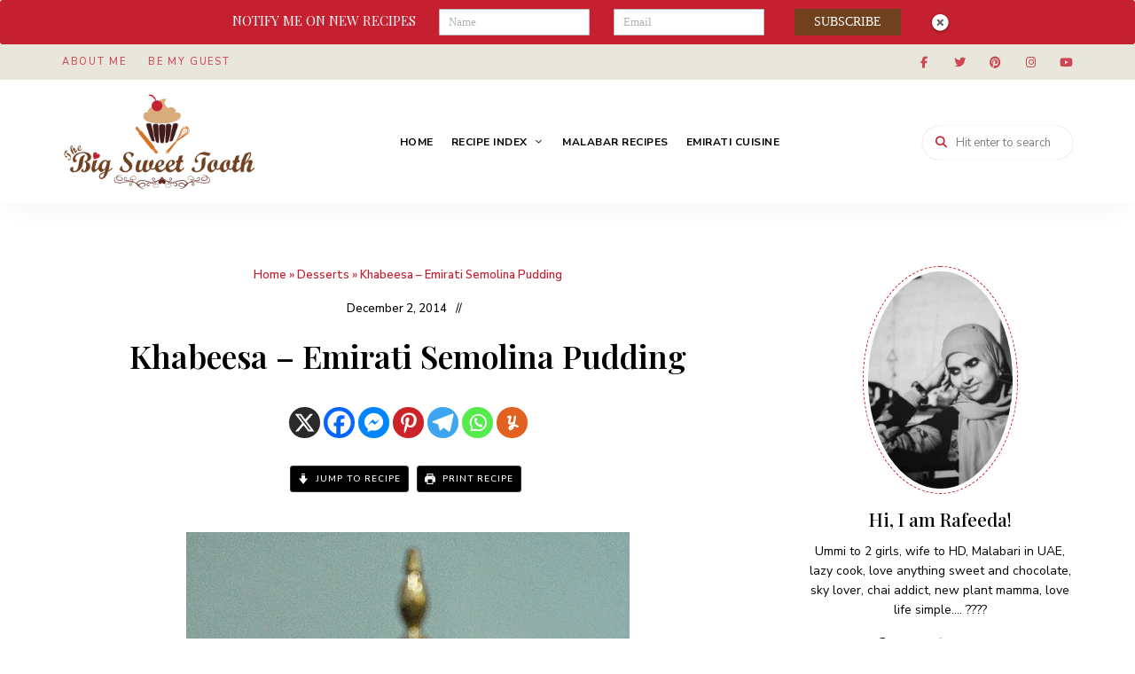

--- FILE ---
content_type: text/html; charset=UTF-8
request_url: https://www.thebigsweettooth.com/khabeesa-emirati-semolina-pudding/
body_size: 43494
content:
<!DOCTYPE html>
<html lang="en-US" class="no-js no-svg">
	<head>
<meta name="viewport" content="width=device-width, initial-scale=1.0">
<meta charset="UTF-8">
<meta name='robots' content='index, follow, max-image-preview:large, max-snippet:-1, max-video-preview:-1' />
<meta property="og:locale" content="en_US" />
<meta property="og:type" content="article" />
<meta property="og:title" content="Khabeesa - Emirati Semolina Pudding - The Big Sweet Tooth" />
<meta property="og:description" content="&nbsp; Today is the birthday #43 of the country that I grew up in my whole life. I am one among the 80&#8217;s generation who has seen the leaps and bounds in which this beautiful country has grown. At one time, the landmark to Dubai from Sharjah was the Al Mulla Plaza and there was ..." />
<meta property="og:url" content="https://www.thebigsweettooth.com/khabeesa-emirati-semolina-pudding/" />
<meta property="og:site_name" content="The Big Sweet Tooth" />
<meta property="article:published_time" content="2014-12-02T09:00:00+00:00" />
<meta property="article:modified_time" content="2021-01-18T12:58:04+00:00" />
<meta property="og:image" content="https://www.thebigsweettooth.com/wp-content/uploads/2014/12/8-Khabeesat.jpg" />
<meta property="og:image:width" content="902" />
<meta property="og:image:height" content="1600" />
<meta property="og:image:type" content="image/jpeg" />
<meta name="author" content="Rafeeda AR" />
<meta name="twitter:card" content="summary_large_image" />
<meta name="twitter:creator" content="@SweetTooth_Raf" />
<meta name="twitter:site" content="@SweetTooth_Raf" />
<meta name="twitter:label1" content="Written by" />
<meta name="twitter:data1" content="Rafeeda AR" />
<meta name="twitter:label2" content="Est. reading time" />
<meta name="twitter:data2" content="2 minutes" />
<meta name="generator" content="WordPress 6.8.3" />
<meta name="generator" content="Site Kit by Google 1.170.0" />
<meta name="msapplication-TileImage" content="https://www.thebigsweettooth.com/wp-content/uploads/2021/01/favicon.png" />


<script id="bv-lazyload-images" data-cfasync="false" bv-exclude="true">var __defProp=Object.defineProperty;var __name=(target,value)=>__defProp(target,"name",{value,configurable:!0});var bv_lazyload_event_listener="readystatechange",bv_lazyload_events=["mousemove","click","keydown","wheel","touchmove","touchend"],bv_use_srcset_attr=!1,bv_style_observer,img_observer,picture_lazy_observer;bv_lazyload_event_listener=="load"?window.addEventListener("load",event=>{handle_lazyload_images()}):bv_lazyload_event_listener=="readystatechange"&&document.addEventListener("readystatechange",event=>{document.readyState==="interactive"&&handle_lazyload_images()});function add_lazyload_image_event_listeners(handle_lazyload_images2){bv_lazyload_events.forEach(function(event){document.addEventListener(event,handle_lazyload_images2,!0)})}__name(add_lazyload_image_event_listeners,"add_lazyload_image_event_listeners");function remove_lazyload_image_event_listeners(){bv_lazyload_events.forEach(function(event){document.removeEventListener(event,handle_lazyload_images,!0)})}__name(remove_lazyload_image_event_listeners,"remove_lazyload_image_event_listeners");function bv_replace_lazyloaded_image_url(element2){let src_value=element2.getAttribute("bv-data-src"),srcset_value=element2.getAttribute("bv-data-srcset"),currentSrc=element2.getAttribute("src");currentSrc&&currentSrc.startsWith("data:image/svg+xml")&&(bv_use_srcset_attr&&srcset_value&&element2.setAttribute("srcset",srcset_value),src_value&&element2.setAttribute("src",src_value))}__name(bv_replace_lazyloaded_image_url,"bv_replace_lazyloaded_image_url");function bv_replace_inline_style_image_url(element2){let bv_style_attr=element2.getAttribute("bv-data-style");if(console.log(bv_style_attr),bv_style_attr){let currentStyles=element2.getAttribute("style")||"",newStyle=currentStyles+(currentStyles?";":"")+bv_style_attr;element2.setAttribute("style",newStyle)}else console.log("BV_STYLE_ATTRIBUTE_NOT_FOUND : "+entry)}__name(bv_replace_inline_style_image_url,"bv_replace_inline_style_image_url");function handleLazyloadImages(entries){entries.map(entry2=>{entry2.isIntersecting&&(bv_replace_lazyloaded_image_url(entry2.target),img_observer.unobserve(entry2.target))})}__name(handleLazyloadImages,"handleLazyloadImages");function handleOnscreenInlineStyleImages(entries){entries.map(entry2=>{entry2.isIntersecting&&(bv_replace_inline_style_image_url(entry2.target),bv_style_observer.unobserve(entry2.target))})}__name(handleOnscreenInlineStyleImages,"handleOnscreenInlineStyleImages");function handlePictureTags(entries){entries.map(entry2=>{entry2.isIntersecting&&(bv_replace_picture_tag_url(entry2.target),picture_lazy_observer.unobserve(entry2.target))})}__name(handlePictureTags,"handlePictureTags");function bv_replace_picture_tag_url(element2){const child_elements=element2.children;for(let i=0;i<child_elements.length;i++){let child_elem=child_elements[i],_srcset=child_elem.getAttribute("bv-data-srcset"),_src=child_elem.getAttribute("bv-data-src");_srcset&&child_elem.setAttribute("srcset",_srcset),_src&&child_elem.setAttribute("src",_src),bv_replace_picture_tag_url(child_elem)}}__name(bv_replace_picture_tag_url,"bv_replace_picture_tag_url"),"IntersectionObserver"in window&&(bv_style_observer=new IntersectionObserver(handleOnscreenInlineStyleImages),img_observer=new IntersectionObserver(handleLazyloadImages),picture_lazy_observer=new IntersectionObserver(handlePictureTags));function handle_lazyload_images(){"IntersectionObserver"in window?(document.querySelectorAll(".bv-lazyload-bg-style").forEach(target_element=>{bv_style_observer.observe(target_element)}),document.querySelectorAll(".bv-lazyload-tag-img").forEach(img_element=>{img_observer.observe(img_element)}),document.querySelectorAll(".bv-lazyload-picture").forEach(picture_element=>{picture_lazy_observer.observe(picture_element)})):(document.querySelectorAll(".bv-lazyload-bg-style").forEach(target_element=>{bv_replace_inline_style_image_url(target_element)}),document.querySelectorAll(".bv-lazyload-tag-img").forEach(target_element=>{bv_replace_lazyloaded_image_url(target_element)}),document.querySelectorAll(".bv-lazyload-picture").forEach(picture_element=>{bv_replace_picture_tag_url(element)}))}__name(handle_lazyload_images,"handle_lazyload_images");
</script>

<script id="bv-web-worker" type="javascript/worker" data-cfasync="false" bv-exclude="true">var __defProp=Object.defineProperty;var __name=(target,value)=>__defProp(target,"name",{value,configurable:!0});self.onmessage=function(e){var counter=e.data.fetch_urls.length;e.data.fetch_urls.forEach(function(fetch_url){loadUrl(fetch_url,function(){console.log("DONE: "+fetch_url),counter=counter-1,counter===0&&self.postMessage({status:"SUCCESS"})})})};async function loadUrl(fetch_url,callback){try{var request=new Request(fetch_url,{mode:"no-cors",redirect:"follow"});await fetch(request),callback()}catch(fetchError){console.log("Fetch Error loading URL:",fetchError);try{var xhr=new XMLHttpRequest;xhr.onerror=callback,xhr.onload=callback,xhr.responseType="blob",xhr.open("GET",fetch_url,!0),xhr.send()}catch(xhrError){console.log("XHR Error loading URL:",xhrError),callback()}}}__name(loadUrl,"loadUrl");
</script>
<script id="bv-web-worker-handler" data-cfasync="false" bv-exclude="true">var __defProp=Object.defineProperty;var __name=(target,value)=>__defProp(target,"name",{value,configurable:!0});if(typeof scriptAttrs<"u"&&Array.isArray(scriptAttrs)&&scriptAttrs.length>0){const lastElement=scriptAttrs[scriptAttrs.length-1];if(lastElement.attrs&&lastElement.attrs.id==="bv-trigger-listener"){var bv_custom_ready_state_value="loading";Object.defineProperty(document,"readyState",{get:__name(function(){return bv_custom_ready_state_value},"get"),set:__name(function(){},"set")})}}if(typeof scriptAttrs>"u"||!Array.isArray(scriptAttrs))var scriptAttrs=[];if(typeof linkStyleAttrs>"u"||!Array.isArray(linkStyleAttrs))var linkStyleAttrs=[];function isMobileDevice(){return window.innerWidth<=500}__name(isMobileDevice,"isMobileDevice");var js_dom_loaded=!1;document.addEventListener("DOMContentLoaded",()=>{js_dom_loaded=!0});const EVENTS=["mousemove","click","keydown","wheel","touchmove","touchend"];var scriptUrls=[],styleUrls=[],bvEventCalled=!1,workerFinished=!1,functionExec=!1,scriptsInjected=!1,stylesInjected=!1,bv_load_event_fired=!1,autoInjectTimerStarted=!1;const BV_AUTO_INJECT_ENABLED=!0,BV_DESKTOP_AUTO_INJECT_DELAY=1e3,BV_MOBILE_AUTO_INJECT_DELAY=1e4,BV_WORKER_TIMEOUT_DURATION=3e3;scriptAttrs.forEach((scriptAttr,index)=>{scriptAttr.attrs.src&&!scriptAttr.attrs.src.includes("data:text/javascript")&&(scriptUrls[index]=scriptAttr.attrs.src)}),linkStyleAttrs.forEach((linkAttr,index)=>{styleUrls[index]=linkAttr.attrs.href});var fetchUrls=scriptUrls.concat(styleUrls);function addEventListeners(bvEventHandler2){EVENTS.forEach(function(event){document.addEventListener(event,bvEventFired,!0),document.addEventListener(event,bvEventHandler2,!0)})}__name(addEventListeners,"addEventListeners");function removeEventListeners(){EVENTS.forEach(function(event){document.removeEventListener(event,bvEventHandler,!0)})}__name(removeEventListeners,"removeEventListeners");function bvEventFired(){bvEventCalled||(bvEventCalled=!0,workerFinished=!0)}__name(bvEventFired,"bvEventFired");function bvGetElement(attributes,element){Object.keys(attributes).forEach(function(attr){attr==="async"?element.async=attributes[attr]:attr==="innerHTML"?element.innerHTML=atob(attributes[attr]):element.setAttribute(attr,attributes[attr])})}__name(bvGetElement,"bvGetElement");function bvAddElement(attr,element){var attributes=attr.attrs;if(attributes.bv_inline_delayed){let bvScriptId=attr.bv_unique_id,bvScriptElement=document.querySelector("[bv_unique_id='"+bvScriptId+"']");bvScriptElement?(!attributes.innerHTML&&!attributes.src&&bvScriptElement.textContent.trim()!==""&&(attributes.src="data:text/javascript;base64, "+btoa(unescape(encodeURIComponent(bvScriptElement.textContent)))),bvGetElement(attributes,element),bvScriptElement.after(element)):console.log(`Script not found for ${bvScriptId}`)}else{bvGetElement(attributes,element);var templateId=attr.bv_unique_id,targetElement=document.querySelector("[id='"+templateId+"']");targetElement&&targetElement.after(element)}}__name(bvAddElement,"bvAddElement");function injectStyles(){if(stylesInjected){console.log("Styles already injected, skipping");return}stylesInjected=!0,document.querySelectorAll('style[type="bv_inline_delayed_css"], template[id]').forEach(element=>{if(element.tagName.toLowerCase()==="style"){var new_style=document.createElement("style");new_style.type="text/css",new_style.textContent=element.textContent,element.after(new_style),new_style.parentNode?element.remove():console.log("PARENT NODE NOT FOUND")}else if(element.tagName.toLowerCase()==="template"){var templateId=element.id,linkStyleAttr=linkStyleAttrs.find(attr=>attr.bv_unique_id===templateId);if(linkStyleAttr){var link=document.createElement("link");bvAddElement(linkStyleAttr,link),element.parentNode&&element.parentNode.replaceChild(link,element),console.log("EXTERNAL STYLE ADDED")}else console.log(`No linkStyleAttr found for template ID ${templateId}`)}}),linkStyleAttrs.forEach((linkStyleAttr,index)=>{console.log("STYLE ADDED");var element=document.createElement("link");bvAddElement(linkStyleAttr,element)})}__name(injectStyles,"injectStyles");function injectScripts(){if(scriptsInjected){console.log("Scripts already injected, skipping");return}scriptsInjected=!0;let last_script_element;scriptAttrs.forEach((scriptAttr,index)=>{if(bv_custom_ready_state_value==="loading"&&scriptAttr.attrs&&scriptAttr.attrs.is_first_defer_element===!0)if(last_script_element){const readyStateScript=document.createElement("script");readyStateScript.src="data:text/javascript;base64, "+btoa(unescape(encodeURIComponent("bv_custom_ready_state_value = 'interactive';"))),readyStateScript.async=!1,last_script_element.after(readyStateScript)}else bv_custom_ready_state_value="interactive",console.log('Ready state manually set to "interactive"');console.log("JS ADDED");var element=document.createElement("script");last_script_element=element,bvAddElement(scriptAttr,element)})}__name(injectScripts,"injectScripts");function bvEventHandler(){console.log("EVENT FIRED"),js_dom_loaded&&bvEventCalled&&workerFinished&&!functionExec&&(functionExec=!0,injectStyles(),injectScripts(),removeEventListeners())}__name(bvEventHandler,"bvEventHandler");function autoInjectScriptsAfterLoad(){js_dom_loaded&&workerFinished&&!scriptsInjected&&!stylesInjected&&(console.log("Auto-injecting styles and scripts after timer"),injectStyles(),injectScripts())}__name(autoInjectScriptsAfterLoad,"autoInjectScriptsAfterLoad");function startAutoInjectTimer(){if(BV_AUTO_INJECT_ENABLED&&!autoInjectTimerStarted&&bv_load_event_fired&&!bvEventCalled){autoInjectTimerStarted=!0;var delay=isMobileDevice()?BV_MOBILE_AUTO_INJECT_DELAY:BV_DESKTOP_AUTO_INJECT_DELAY;console.log("Starting auto-inject timer with delay: "+delay+"ms"),setTimeout(function(){autoInjectScriptsAfterLoad()},delay)}}__name(startAutoInjectTimer,"startAutoInjectTimer"),addEventListeners(bvEventHandler);var requestObject=window.URL||window.webkitURL,bvWorker=new Worker(requestObject.createObjectURL(new Blob([document.getElementById("bv-web-worker").textContent],{type:"text/javascript"})));bvWorker.onmessage=function(e){e.data.status==="SUCCESS"&&(console.log("WORKER_FINISHED"),workerFinished=!0,bvEventHandler(),startAutoInjectTimer())},addEventListener("load",()=>{bvEventHandler(),bv_call_fetch_urls(),bv_load_event_fired=!0});function bv_call_fetch_urls(){!bv_load_event_fired&&!workerFinished&&(bvWorker.postMessage({fetch_urls:fetchUrls}),bv_initiate_worker_timer())}__name(bv_call_fetch_urls,"bv_call_fetch_urls"),setTimeout(function(){bv_call_fetch_urls()},5e3);function bv_initiate_worker_timer(){setTimeout(function(){workerFinished||(console.log("WORKER_TIMEDOUT"),workerFinished=!0,bvWorker.terminate()),bvEventHandler(),startAutoInjectTimer()},BV_WORKER_TIMEOUT_DURATION)}__name(bv_initiate_worker_timer,"bv_initiate_worker_timer");
</script>

		
		
		<link rel="profile" href="//gmpg.org/xfn/11">
				<link rel="pingback" href="https://www.thebigsweettooth.com/xmlrpc.php">
				
	<style>img:is([sizes="auto" i], [sizes^="auto," i]) { contain-intrinsic-size: 3000px 1500px }</style>
	
	
	<title>Khabeesa - Emirati Semolina Pudding - The Big Sweet Tooth</title>
	<link rel="canonical" href="https://www.thebigsweettooth.com/khabeesa-emirati-semolina-pudding/" />
	
	
	
	
	
	
	
	
	
	
	
	
	
	
	
	
	
	
	
	
	<script type="application/ld+json" class="yoast-schema-graph">{"@context":"https://schema.org","@graph":[{"@type":"Article","@id":"https://www.thebigsweettooth.com/khabeesa-emirati-semolina-pudding/#article","isPartOf":{"@id":"https://www.thebigsweettooth.com/khabeesa-emirati-semolina-pudding/"},"author":{"name":"Rafeeda AR","@id":"https://www.thebigsweettooth.com/#/schema/person/52e158ba4d5ccfbb2c08888e992538ee"},"headline":"Khabeesa &#8211; Emirati Semolina Pudding","datePublished":"2014-12-02T09:00:00+00:00","dateModified":"2021-01-18T12:58:04+00:00","wordCount":376,"commentCount":24,"publisher":{"@id":"https://www.thebigsweettooth.com/#/schema/person/52e158ba4d5ccfbb2c08888e992538ee"},"image":{"@id":"https://www.thebigsweettooth.com/khabeesa-emirati-semolina-pudding/#primaryimage"},"thumbnailUrl":"https://www.thebigsweettooth.com/wp-content/uploads/2014/12/8-Khabeesat.jpg","keywords":["Under 30 minutes"],"articleSection":["Desserts","Emirati Cuisine","My recipes"],"inLanguage":"en-US","potentialAction":[{"@type":"CommentAction","name":"Comment","target":["https://www.thebigsweettooth.com/khabeesa-emirati-semolina-pudding/#respond"]}]},{"@type":"WebPage","@id":"https://www.thebigsweettooth.com/khabeesa-emirati-semolina-pudding/","url":"https://www.thebigsweettooth.com/khabeesa-emirati-semolina-pudding/","name":"Khabeesa - Emirati Semolina Pudding - The Big Sweet Tooth","isPartOf":{"@id":"https://www.thebigsweettooth.com/#website"},"primaryImageOfPage":{"@id":"https://www.thebigsweettooth.com/khabeesa-emirati-semolina-pudding/#primaryimage"},"image":{"@id":"https://www.thebigsweettooth.com/khabeesa-emirati-semolina-pudding/#primaryimage"},"thumbnailUrl":"https://www.thebigsweettooth.com/wp-content/uploads/2014/12/8-Khabeesat.jpg","datePublished":"2014-12-02T09:00:00+00:00","dateModified":"2021-01-18T12:58:04+00:00","breadcrumb":{"@id":"https://www.thebigsweettooth.com/khabeesa-emirati-semolina-pudding/#breadcrumb"},"inLanguage":"en-US","potentialAction":[{"@type":"ReadAction","target":["https://www.thebigsweettooth.com/khabeesa-emirati-semolina-pudding/"]}]},{"@type":"ImageObject","inLanguage":"en-US","@id":"https://www.thebigsweettooth.com/khabeesa-emirati-semolina-pudding/#primaryimage","url":"https://www.thebigsweettooth.com/wp-content/uploads/2014/12/8-Khabeesat.jpg","contentUrl":"https://www.thebigsweettooth.com/wp-content/uploads/2014/12/8-Khabeesat.jpg","width":902,"height":1600},{"@type":"BreadcrumbList","@id":"https://www.thebigsweettooth.com/khabeesa-emirati-semolina-pudding/#breadcrumb","itemListElement":[{"@type":"ListItem","position":1,"name":"Home","item":"https://www.thebigsweettooth.com/"},{"@type":"ListItem","position":2,"name":"Desserts","item":"https://www.thebigsweettooth.com/category/desserts/"},{"@type":"ListItem","position":3,"name":"Khabeesa &#8211; Emirati Semolina Pudding"}]},{"@type":"WebSite","@id":"https://www.thebigsweettooth.com/#website","url":"https://www.thebigsweettooth.com/","name":"The Big Sweet Tooth","description":"Awesome food &amp; Sweet nothings","publisher":{"@id":"https://www.thebigsweettooth.com/#/schema/person/52e158ba4d5ccfbb2c08888e992538ee"},"potentialAction":[{"@type":"SearchAction","target":{"@type":"EntryPoint","urlTemplate":"https://www.thebigsweettooth.com/?s={search_term_string}"},"query-input":{"@type":"PropertyValueSpecification","valueRequired":true,"valueName":"search_term_string"}}],"inLanguage":"en-US"},{"@type":["Person","Organization"],"@id":"https://www.thebigsweettooth.com/#/schema/person/52e158ba4d5ccfbb2c08888e992538ee","name":"Rafeeda AR","image":{"@type":"ImageObject","inLanguage":"en-US","@id":"https://www.thebigsweettooth.com/#/schema/person/image/","url":"https://www.thebigsweettooth.com/wp-content/uploads/2021/01/tbst-logo.png","contentUrl":"https://www.thebigsweettooth.com/wp-content/uploads/2021/01/tbst-logo.png","width":300,"height":150,"caption":"Rafeeda AR"},"logo":{"@id":"https://www.thebigsweettooth.com/#/schema/person/image/"}},{"@type":"Recipe","name":"Khabeesa - Emirati Semolina Pudding","author":{"@type":"Person","name":"Rafeeda"},"description":"","datePublished":"2014-12-02T09:00:00+00:00","image":["https://www.thebigsweettooth.com/wp-content/uploads/2014/12/8-Khabeesat.jpg","https://www.thebigsweettooth.com/wp-content/uploads/2014/12/8-Khabeesat-500x500.jpg","https://www.thebigsweettooth.com/wp-content/uploads/2014/12/8-Khabeesat-500x375.jpg","https://www.thebigsweettooth.com/wp-content/uploads/2014/12/8-Khabeesat-480x270.jpg"],"recipeYield":["3"],"prepTime":"PT5M","cookTime":"PT20M","totalTime":"PT25M","recipeIngredient":["1/4 cup semolina","500 ml low fat milk","A pinch of salt","2 tbsp honey","1/2 tsp cardamom powder","2 tbsp grated coconut","2 tbsp crushed cashew nuts","4-6  strands of saffron","1 tsp ghee"],"recipeInstructions":[{"@type":"HowToStep","text":"Dry roast the semolina in a saucepan on low flame till slightly browned. Ensure not to burn.","name":"Dry roast the semolina in a saucepan on low flame till slightly browned. Ensure not to burn.","url":"https://www.thebigsweettooth.com/khabeesa-emirati-semolina-pudding/#wprm-recipe-23826-step-0-0"},{"@type":"HowToStep","text":"Add in the milk and whisk continuously till well combined and no lumps.","name":"Add in the milk and whisk continuously till well combined and no lumps.","url":"https://www.thebigsweettooth.com/khabeesa-emirati-semolina-pudding/#wprm-recipe-23826-step-0-1"},{"@type":"HowToStep","text":"Add in all the remaining ingredients and cook till the mixture thickens, stirring occasionally.","name":"Add in all the remaining ingredients and cook till the mixture thickens, stirring occasionally.","url":"https://www.thebigsweettooth.com/khabeesa-emirati-semolina-pudding/#wprm-recipe-23826-step-0-2"},{"@type":"HowToStep","text":"Switch off and serve warm! You may garnish with toasted coconut, toasted cashewnuts or praline...","name":"Switch off and serve warm! You may garnish with toasted coconut, toasted cashewnuts or praline...","url":"https://www.thebigsweettooth.com/khabeesa-emirati-semolina-pudding/#wprm-recipe-23826-step-0-3"}],"recipeCategory":["Dessert"],"recipeCuisine":["Emirati"],"@id":"https://www.thebigsweettooth.com/khabeesa-emirati-semolina-pudding/#recipe","isPartOf":{"@id":"https://www.thebigsweettooth.com/khabeesa-emirati-semolina-pudding/#article"},"mainEntityOfPage":"https://www.thebigsweettooth.com/khabeesa-emirati-semolina-pudding/"}]}</script>
	


<link rel='dns-prefetch' href='//www.googletagmanager.com' />

<link rel="alternate" type="application/rss+xml" title="The Big Sweet Tooth &raquo; Feed" href="https://www.thebigsweettooth.com/feed/" />
<link rel="alternate" type="application/rss+xml" title="The Big Sweet Tooth &raquo; Comments Feed" href="https://www.thebigsweettooth.com/comments/feed/" />
<link rel="alternate" type="application/rss+xml" title="The Big Sweet Tooth &raquo; Khabeesa &#8211; Emirati Semolina Pudding Comments Feed" href="https://www.thebigsweettooth.com/khabeesa-emirati-semolina-pudding/feed/" />
<link rel="alternate" type="application/rss+xml" title="The Big Sweet Tooth &raquo; Stories Feed" href="https://www.thebigsweettooth.com/web-stories/feed/"><script>(()=>{"use strict";const e=[400,500,600,700,800,900],t=e=>`wprm-min-${e}`,n=e=>`wprm-max-${e}`,s=new Set,o="ResizeObserver"in window,r=o?new ResizeObserver((e=>{for(const t of e)c(t.target)})):null,i=.5/(window.devicePixelRatio||1);function c(s){const o=s.getBoundingClientRect().width||0;for(let r=0;r<e.length;r++){const c=e[r],a=o<=c+i;o>c+i?s.classList.add(t(c)):s.classList.remove(t(c)),a?s.classList.add(n(c)):s.classList.remove(n(c))}}function a(e){s.has(e)||(s.add(e),r&&r.observe(e),c(e))}!function(e=document){e.querySelectorAll(".wprm-recipe").forEach(a)}();if(new MutationObserver((e=>{for(const t of e)for(const e of t.addedNodes)e instanceof Element&&(e.matches?.(".wprm-recipe")&&a(e),e.querySelectorAll?.(".wprm-recipe").forEach(a))})).observe(document.documentElement,{childList:!0,subtree:!0}),!o){let e=0;addEventListener("resize",(()=>{e&&cancelAnimationFrame(e),e=requestAnimationFrame((()=>s.forEach(c)))}),{passive:!0})}})();</script>		
							<script src="//www.googletagmanager.com/gtag/js?id=G-XCXWFTZJ3W"  data-cfasync="false" data-wpfc-render="false" type="text/javascript" async></script>
			<script data-cfasync="false" data-wpfc-render="false" type="text/javascript">
				var em_version = '8.11.1';
				var em_track_user = true;
				var em_no_track_reason = '';
								var ExactMetricsDefaultLocations = {"page_location":"https:\/\/www.thebigsweettooth.com\/khabeesa-emirati-semolina-pudding\/"};
								if ( typeof ExactMetricsPrivacyGuardFilter === 'function' ) {
					var ExactMetricsLocations = (typeof ExactMetricsExcludeQuery === 'object') ? ExactMetricsPrivacyGuardFilter( ExactMetricsExcludeQuery ) : ExactMetricsPrivacyGuardFilter( ExactMetricsDefaultLocations );
				} else {
					var ExactMetricsLocations = (typeof ExactMetricsExcludeQuery === 'object') ? ExactMetricsExcludeQuery : ExactMetricsDefaultLocations;
				}

								var disableStrs = [
										'ga-disable-G-XCXWFTZJ3W',
									];

				/* Function to detect opted out users */
				function __gtagTrackerIsOptedOut() {
					for (var index = 0; index < disableStrs.length; index++) {
						if (document.cookie.indexOf(disableStrs[index] + '=true') > -1) {
							return true;
						}
					}

					return false;
				}

				/* Disable tracking if the opt-out cookie exists. */
				if (__gtagTrackerIsOptedOut()) {
					for (var index = 0; index < disableStrs.length; index++) {
						window[disableStrs[index]] = true;
					}
				}

				/* Opt-out function */
				function __gtagTrackerOptout() {
					for (var index = 0; index < disableStrs.length; index++) {
						document.cookie = disableStrs[index] + '=true; expires=Thu, 31 Dec 2099 23:59:59 UTC; path=/';
						window[disableStrs[index]] = true;
					}
				}

				if ('undefined' === typeof gaOptout) {
					function gaOptout() {
						__gtagTrackerOptout();
					}
				}
								window.dataLayer = window.dataLayer || [];

				window.ExactMetricsDualTracker = {
					helpers: {},
					trackers: {},
				};
				if (em_track_user) {
					function __gtagDataLayer() {
						dataLayer.push(arguments);
					}

					function __gtagTracker(type, name, parameters) {
						if (!parameters) {
							parameters = {};
						}

						if (parameters.send_to) {
							__gtagDataLayer.apply(null, arguments);
							return;
						}

						if (type === 'event') {
														parameters.send_to = exactmetrics_frontend.v4_id;
							var hookName = name;
							if (typeof parameters['event_category'] !== 'undefined') {
								hookName = parameters['event_category'] + ':' + name;
							}

							if (typeof ExactMetricsDualTracker.trackers[hookName] !== 'undefined') {
								ExactMetricsDualTracker.trackers[hookName](parameters);
							} else {
								__gtagDataLayer('event', name, parameters);
							}
							
						} else {
							__gtagDataLayer.apply(null, arguments);
						}
					}

					__gtagTracker('js', new Date());
					__gtagTracker('set', {
						'developer_id.dNDMyYj': true,
											});
					if ( ExactMetricsLocations.page_location ) {
						__gtagTracker('set', ExactMetricsLocations);
					}
										__gtagTracker('config', 'G-XCXWFTZJ3W', {"forceSSL":"true"} );
										window.gtag = __gtagTracker;										(function () {
						/* https://developers.google.com/analytics/devguides/collection/analyticsjs/ */
						/* ga and __gaTracker compatibility shim. */
						var noopfn = function () {
							return null;
						};
						var newtracker = function () {
							return new Tracker();
						};
						var Tracker = function () {
							return null;
						};
						var p = Tracker.prototype;
						p.get = noopfn;
						p.set = noopfn;
						p.send = function () {
							var args = Array.prototype.slice.call(arguments);
							args.unshift('send');
							__gaTracker.apply(null, args);
						};
						var __gaTracker = function () {
							var len = arguments.length;
							if (len === 0) {
								return;
							}
							var f = arguments[len - 1];
							if (typeof f !== 'object' || f === null || typeof f.hitCallback !== 'function') {
								if ('send' === arguments[0]) {
									var hitConverted, hitObject = false, action;
									if ('event' === arguments[1]) {
										if ('undefined' !== typeof arguments[3]) {
											hitObject = {
												'eventAction': arguments[3],
												'eventCategory': arguments[2],
												'eventLabel': arguments[4],
												'value': arguments[5] ? arguments[5] : 1,
											}
										}
									}
									if ('pageview' === arguments[1]) {
										if ('undefined' !== typeof arguments[2]) {
											hitObject = {
												'eventAction': 'page_view',
												'page_path': arguments[2],
											}
										}
									}
									if (typeof arguments[2] === 'object') {
										hitObject = arguments[2];
									}
									if (typeof arguments[5] === 'object') {
										Object.assign(hitObject, arguments[5]);
									}
									if ('undefined' !== typeof arguments[1].hitType) {
										hitObject = arguments[1];
										if ('pageview' === hitObject.hitType) {
											hitObject.eventAction = 'page_view';
										}
									}
									if (hitObject) {
										action = 'timing' === arguments[1].hitType ? 'timing_complete' : hitObject.eventAction;
										hitConverted = mapArgs(hitObject);
										__gtagTracker('event', action, hitConverted);
									}
								}
								return;
							}

							function mapArgs(args) {
								var arg, hit = {};
								var gaMap = {
									'eventCategory': 'event_category',
									'eventAction': 'event_action',
									'eventLabel': 'event_label',
									'eventValue': 'event_value',
									'nonInteraction': 'non_interaction',
									'timingCategory': 'event_category',
									'timingVar': 'name',
									'timingValue': 'value',
									'timingLabel': 'event_label',
									'page': 'page_path',
									'location': 'page_location',
									'title': 'page_title',
									'referrer' : 'page_referrer',
								};
								for (arg in args) {
																		if (!(!args.hasOwnProperty(arg) || !gaMap.hasOwnProperty(arg))) {
										hit[gaMap[arg]] = args[arg];
									} else {
										hit[arg] = args[arg];
									}
								}
								return hit;
							}

							try {
								f.hitCallback();
							} catch (ex) {
							}
						};
						__gaTracker.create = newtracker;
						__gaTracker.getByName = newtracker;
						__gaTracker.getAll = function () {
							return [];
						};
						__gaTracker.remove = noopfn;
						__gaTracker.loaded = true;
						window['__gaTracker'] = __gaTracker;
					})();
									} else {
										console.log("");
					(function () {
						function __gtagTracker() {
							return null;
						}

						window['__gtagTracker'] = __gtagTracker;
						window['gtag'] = __gtagTracker;
					})();
									}
			</script>
							
		<script type="text/javascript">
/* <![CDATA[ */
window._wpemojiSettings = {"baseUrl":"https:\/\/s.w.org\/images\/core\/emoji\/16.0.1\/72x72\/","ext":".png","svgUrl":"https:\/\/s.w.org\/images\/core\/emoji\/16.0.1\/svg\/","svgExt":".svg","source":{"concatemoji":"https:\/\/www.thebigsweettooth.com\/wp-includes\/js\/wp-emoji-release.min.js?ver=6.8.3"}};
/*! This file is auto-generated */
!function(s,n){var o,i,e;function c(e){try{var t={supportTests:e,timestamp:(new Date).valueOf()};sessionStorage.setItem(o,JSON.stringify(t))}catch(e){}}function p(e,t,n){e.clearRect(0,0,e.canvas.width,e.canvas.height),e.fillText(t,0,0);var t=new Uint32Array(e.getImageData(0,0,e.canvas.width,e.canvas.height).data),a=(e.clearRect(0,0,e.canvas.width,e.canvas.height),e.fillText(n,0,0),new Uint32Array(e.getImageData(0,0,e.canvas.width,e.canvas.height).data));return t.every(function(e,t){return e===a[t]})}function u(e,t){e.clearRect(0,0,e.canvas.width,e.canvas.height),e.fillText(t,0,0);for(var n=e.getImageData(16,16,1,1),a=0;a<n.data.length;a++)if(0!==n.data[a])return!1;return!0}function f(e,t,n,a){switch(t){case"flag":return n(e,"\ud83c\udff3\ufe0f\u200d\u26a7\ufe0f","\ud83c\udff3\ufe0f\u200b\u26a7\ufe0f")?!1:!n(e,"\ud83c\udde8\ud83c\uddf6","\ud83c\udde8\u200b\ud83c\uddf6")&&!n(e,"\ud83c\udff4\udb40\udc67\udb40\udc62\udb40\udc65\udb40\udc6e\udb40\udc67\udb40\udc7f","\ud83c\udff4\u200b\udb40\udc67\u200b\udb40\udc62\u200b\udb40\udc65\u200b\udb40\udc6e\u200b\udb40\udc67\u200b\udb40\udc7f");case"emoji":return!a(e,"\ud83e\udedf")}return!1}function g(e,t,n,a){var r="undefined"!=typeof WorkerGlobalScope&&self instanceof WorkerGlobalScope?new OffscreenCanvas(300,150):s.createElement("canvas"),o=r.getContext("2d",{willReadFrequently:!0}),i=(o.textBaseline="top",o.font="600 32px Arial",{});return e.forEach(function(e){i[e]=t(o,e,n,a)}),i}function t(e){var t=s.createElement("script");t.src=e,t.defer=!0,s.head.appendChild(t)}"undefined"!=typeof Promise&&(o="wpEmojiSettingsSupports",i=["flag","emoji"],n.supports={everything:!0,everythingExceptFlag:!0},e=new Promise(function(e){s.addEventListener("DOMContentLoaded",e,{once:!0})}),new Promise(function(t){var n=function(){try{var e=JSON.parse(sessionStorage.getItem(o));if("object"==typeof e&&"number"==typeof e.timestamp&&(new Date).valueOf()<e.timestamp+604800&&"object"==typeof e.supportTests)return e.supportTests}catch(e){}return null}();if(!n){if("undefined"!=typeof Worker&&"undefined"!=typeof OffscreenCanvas&&"undefined"!=typeof URL&&URL.createObjectURL&&"undefined"!=typeof Blob)try{var e="postMessage("+g.toString()+"("+[JSON.stringify(i),f.toString(),p.toString(),u.toString()].join(",")+"));",a=new Blob([e],{type:"text/javascript"}),r=new Worker(URL.createObjectURL(a),{name:"wpTestEmojiSupports"});return void(r.onmessage=function(e){c(n=e.data),r.terminate(),t(n)})}catch(e){}c(n=g(i,f,p,u))}t(n)}).then(function(e){for(var t in e)n.supports[t]=e[t],n.supports.everything=n.supports.everything&&n.supports[t],"flag"!==t&&(n.supports.everythingExceptFlag=n.supports.everythingExceptFlag&&n.supports[t]);n.supports.everythingExceptFlag=n.supports.everythingExceptFlag&&!n.supports.flag,n.DOMReady=!1,n.readyCallback=function(){n.DOMReady=!0}}).then(function(){return e}).then(function(){var e;n.supports.everything||(n.readyCallback(),(e=n.source||{}).concatemoji?t(e.concatemoji):e.wpemoji&&e.twemoji&&(t(e.twemoji),t(e.wpemoji)))}))}((window,document),window._wpemojiSettings);
/* ]]> */
</script>
<script>function cpLoadCSS(e,t,n){"use strict";var i=window.document.createElement("link"),o=t||window.document.getElementsByTagName("script")[0];return i.rel="stylesheet",i.href=e,i.media="only x",o.parentNode.insertBefore(i,o),setTimeout(function(){i.media=n||"all"}),i}</script><style>.cp-popup-container .cpro-overlay,.cp-popup-container .cp-popup-wrapper{opacity:0;visibility:hidden;display:none}</style><link rel='stylesheet' id='tinysalt-theme-google-fonts-css' href='https://www.thebigsweettooth.com/wp-content/cache/perfmatters/www.thebigsweettooth.com/fonts/b53306c630ce.google-fonts.min.css' type='text/css' media='all' />
<link rel='stylesheet' id='slick-css' href='https://www.thebigsweettooth.com/wp-content/themes/tinysalt/assets/libs/slick/slick.css?ver=1.6.0' type='text/css' media='all' />
<link rel='stylesheet' id='font-awesome-css' href='https://www.thebigsweettooth.com/wp-content/themes/tinysalt/assets/fonts/font-awesome/css/all.min.css?ver=6.8.3' type='text/css' media='all' />
<link rel='stylesheet' id='font-awesome6-css' href='https://www.thebigsweettooth.com/wp-content/themes/tinysalt/assets/fonts/font-awesome6/css/all.min.css?ver=6.8.3' type='text/css' media='all' />
<link rel='stylesheet' id='elegant-font-css' href='https://www.thebigsweettooth.com/wp-content/themes/tinysalt/assets/fonts/elegant-font/font.css?ver=6.8.3' type='text/css' media='all' />
<link rel='stylesheet' id='wp-block-library-css' href='https://www.thebigsweettooth.com/wp-includes/css/dist/block-library/style.min.css?ver=6.8.3' type='text/css' media='all' />
<link rel='stylesheet' id='tinysalt-theme-style-css' href='https://www.thebigsweettooth.com/wp-content/themes/tinysalt/assets/css/front/main.min.css?ver=2025021303' type='text/css' media='all' />
<link rel='stylesheet' id='justified-gallery-css' href='https://www.thebigsweettooth.com/wp-content/themes/tinysalt/assets/libs/justified-gallery/justifiedGallery.min.css?ver=3.6.5' type='text/css' media='all' />
<style id='wp-emoji-styles-inline-css' type='text/css'>

	img.wp-smiley, img.emoji {
		display: inline !important;
		border: none !important;
		box-shadow: none !important;
		height: 1em !important;
		width: 1em !important;
		margin: 0 0.07em !important;
		vertical-align: -0.1em !important;
		background: none !important;
		padding: 0 !important;
	}
</style>
<style id='classic-theme-styles-inline-css' type='text/css'>
/*! This file is auto-generated */
.wp-block-button__link{color:#fff;background-color:#32373c;border-radius:9999px;box-shadow:none;text-decoration:none;padding:calc(.667em + 2px) calc(1.333em + 2px);font-size:1.125em}.wp-block-file__button{background:#32373c;color:#fff;text-decoration:none}
</style>
<link rel='stylesheet' id='wprm-public-css' href='https://www.thebigsweettooth.com/wp-content/plugins/wp-recipe-maker/dist/public-modern.css?ver=10.3.2' type='text/css' media='all' />
<style id='global-styles-inline-css' type='text/css'>
:root{--wp--preset--aspect-ratio--square: 1;--wp--preset--aspect-ratio--4-3: 4/3;--wp--preset--aspect-ratio--3-4: 3/4;--wp--preset--aspect-ratio--3-2: 3/2;--wp--preset--aspect-ratio--2-3: 2/3;--wp--preset--aspect-ratio--16-9: 16/9;--wp--preset--aspect-ratio--9-16: 9/16;--wp--preset--color--black: #000000;--wp--preset--color--cyan-bluish-gray: #abb8c3;--wp--preset--color--white: #ffffff;--wp--preset--color--pale-pink: #f78da7;--wp--preset--color--vivid-red: #cf2e2e;--wp--preset--color--luminous-vivid-orange: #ff6900;--wp--preset--color--luminous-vivid-amber: #fcb900;--wp--preset--color--light-green-cyan: #7bdcb5;--wp--preset--color--vivid-green-cyan: #00d084;--wp--preset--color--pale-cyan-blue: #8ed1fc;--wp--preset--color--vivid-cyan-blue: #0693e3;--wp--preset--color--vivid-purple: #9b51e0;--wp--preset--gradient--vivid-cyan-blue-to-vivid-purple: linear-gradient(135deg,rgba(6,147,227,1) 0%,rgb(155,81,224) 100%);--wp--preset--gradient--light-green-cyan-to-vivid-green-cyan: linear-gradient(135deg,rgb(122,220,180) 0%,rgb(0,208,130) 100%);--wp--preset--gradient--luminous-vivid-amber-to-luminous-vivid-orange: linear-gradient(135deg,rgba(252,185,0,1) 0%,rgba(255,105,0,1) 100%);--wp--preset--gradient--luminous-vivid-orange-to-vivid-red: linear-gradient(135deg,rgba(255,105,0,1) 0%,rgb(207,46,46) 100%);--wp--preset--gradient--very-light-gray-to-cyan-bluish-gray: linear-gradient(135deg,rgb(238,238,238) 0%,rgb(169,184,195) 100%);--wp--preset--gradient--cool-to-warm-spectrum: linear-gradient(135deg,rgb(74,234,220) 0%,rgb(151,120,209) 20%,rgb(207,42,186) 40%,rgb(238,44,130) 60%,rgb(251,105,98) 80%,rgb(254,248,76) 100%);--wp--preset--gradient--blush-light-purple: linear-gradient(135deg,rgb(255,206,236) 0%,rgb(152,150,240) 100%);--wp--preset--gradient--blush-bordeaux: linear-gradient(135deg,rgb(254,205,165) 0%,rgb(254,45,45) 50%,rgb(107,0,62) 100%);--wp--preset--gradient--luminous-dusk: linear-gradient(135deg,rgb(255,203,112) 0%,rgb(199,81,192) 50%,rgb(65,88,208) 100%);--wp--preset--gradient--pale-ocean: linear-gradient(135deg,rgb(255,245,203) 0%,rgb(182,227,212) 50%,rgb(51,167,181) 100%);--wp--preset--gradient--electric-grass: linear-gradient(135deg,rgb(202,248,128) 0%,rgb(113,206,126) 100%);--wp--preset--gradient--midnight: linear-gradient(135deg,rgb(2,3,129) 0%,rgb(40,116,252) 100%);--wp--preset--font-size--small: 13px;--wp--preset--font-size--medium: 20px;--wp--preset--font-size--large: 36px;--wp--preset--font-size--x-large: 42px;--wp--preset--spacing--20: 0.44rem;--wp--preset--spacing--30: 0.67rem;--wp--preset--spacing--40: 1rem;--wp--preset--spacing--50: 1.5rem;--wp--preset--spacing--60: 2.25rem;--wp--preset--spacing--70: 3.38rem;--wp--preset--spacing--80: 5.06rem;--wp--preset--shadow--natural: 6px 6px 9px rgba(0, 0, 0, 0.2);--wp--preset--shadow--deep: 12px 12px 50px rgba(0, 0, 0, 0.4);--wp--preset--shadow--sharp: 6px 6px 0px rgba(0, 0, 0, 0.2);--wp--preset--shadow--outlined: 6px 6px 0px -3px rgba(255, 255, 255, 1), 6px 6px rgba(0, 0, 0, 1);--wp--preset--shadow--crisp: 6px 6px 0px rgba(0, 0, 0, 1);}:where(.is-layout-flex){gap: 0.5em;}:where(.is-layout-grid){gap: 0.5em;}body .is-layout-flex{display: flex;}.is-layout-flex{flex-wrap: wrap;align-items: center;}.is-layout-flex > :is(*, div){margin: 0;}body .is-layout-grid{display: grid;}.is-layout-grid > :is(*, div){margin: 0;}:where(.wp-block-columns.is-layout-flex){gap: 2em;}:where(.wp-block-columns.is-layout-grid){gap: 2em;}:where(.wp-block-post-template.is-layout-flex){gap: 1.25em;}:where(.wp-block-post-template.is-layout-grid){gap: 1.25em;}.has-black-color{color: var(--wp--preset--color--black) !important;}.has-cyan-bluish-gray-color{color: var(--wp--preset--color--cyan-bluish-gray) !important;}.has-white-color{color: var(--wp--preset--color--white) !important;}.has-pale-pink-color{color: var(--wp--preset--color--pale-pink) !important;}.has-vivid-red-color{color: var(--wp--preset--color--vivid-red) !important;}.has-luminous-vivid-orange-color{color: var(--wp--preset--color--luminous-vivid-orange) !important;}.has-luminous-vivid-amber-color{color: var(--wp--preset--color--luminous-vivid-amber) !important;}.has-light-green-cyan-color{color: var(--wp--preset--color--light-green-cyan) !important;}.has-vivid-green-cyan-color{color: var(--wp--preset--color--vivid-green-cyan) !important;}.has-pale-cyan-blue-color{color: var(--wp--preset--color--pale-cyan-blue) !important;}.has-vivid-cyan-blue-color{color: var(--wp--preset--color--vivid-cyan-blue) !important;}.has-vivid-purple-color{color: var(--wp--preset--color--vivid-purple) !important;}.has-black-background-color{background-color: var(--wp--preset--color--black) !important;}.has-cyan-bluish-gray-background-color{background-color: var(--wp--preset--color--cyan-bluish-gray) !important;}.has-white-background-color{background-color: var(--wp--preset--color--white) !important;}.has-pale-pink-background-color{background-color: var(--wp--preset--color--pale-pink) !important;}.has-vivid-red-background-color{background-color: var(--wp--preset--color--vivid-red) !important;}.has-luminous-vivid-orange-background-color{background-color: var(--wp--preset--color--luminous-vivid-orange) !important;}.has-luminous-vivid-amber-background-color{background-color: var(--wp--preset--color--luminous-vivid-amber) !important;}.has-light-green-cyan-background-color{background-color: var(--wp--preset--color--light-green-cyan) !important;}.has-vivid-green-cyan-background-color{background-color: var(--wp--preset--color--vivid-green-cyan) !important;}.has-pale-cyan-blue-background-color{background-color: var(--wp--preset--color--pale-cyan-blue) !important;}.has-vivid-cyan-blue-background-color{background-color: var(--wp--preset--color--vivid-cyan-blue) !important;}.has-vivid-purple-background-color{background-color: var(--wp--preset--color--vivid-purple) !important;}.has-black-border-color{border-color: var(--wp--preset--color--black) !important;}.has-cyan-bluish-gray-border-color{border-color: var(--wp--preset--color--cyan-bluish-gray) !important;}.has-white-border-color{border-color: var(--wp--preset--color--white) !important;}.has-pale-pink-border-color{border-color: var(--wp--preset--color--pale-pink) !important;}.has-vivid-red-border-color{border-color: var(--wp--preset--color--vivid-red) !important;}.has-luminous-vivid-orange-border-color{border-color: var(--wp--preset--color--luminous-vivid-orange) !important;}.has-luminous-vivid-amber-border-color{border-color: var(--wp--preset--color--luminous-vivid-amber) !important;}.has-light-green-cyan-border-color{border-color: var(--wp--preset--color--light-green-cyan) !important;}.has-vivid-green-cyan-border-color{border-color: var(--wp--preset--color--vivid-green-cyan) !important;}.has-pale-cyan-blue-border-color{border-color: var(--wp--preset--color--pale-cyan-blue) !important;}.has-vivid-cyan-blue-border-color{border-color: var(--wp--preset--color--vivid-cyan-blue) !important;}.has-vivid-purple-border-color{border-color: var(--wp--preset--color--vivid-purple) !important;}.has-vivid-cyan-blue-to-vivid-purple-gradient-background{background: var(--wp--preset--gradient--vivid-cyan-blue-to-vivid-purple) !important;}.has-light-green-cyan-to-vivid-green-cyan-gradient-background{background: var(--wp--preset--gradient--light-green-cyan-to-vivid-green-cyan) !important;}.has-luminous-vivid-amber-to-luminous-vivid-orange-gradient-background{background: var(--wp--preset--gradient--luminous-vivid-amber-to-luminous-vivid-orange) !important;}.has-luminous-vivid-orange-to-vivid-red-gradient-background{background: var(--wp--preset--gradient--luminous-vivid-orange-to-vivid-red) !important;}.has-very-light-gray-to-cyan-bluish-gray-gradient-background{background: var(--wp--preset--gradient--very-light-gray-to-cyan-bluish-gray) !important;}.has-cool-to-warm-spectrum-gradient-background{background: var(--wp--preset--gradient--cool-to-warm-spectrum) !important;}.has-blush-light-purple-gradient-background{background: var(--wp--preset--gradient--blush-light-purple) !important;}.has-blush-bordeaux-gradient-background{background: var(--wp--preset--gradient--blush-bordeaux) !important;}.has-luminous-dusk-gradient-background{background: var(--wp--preset--gradient--luminous-dusk) !important;}.has-pale-ocean-gradient-background{background: var(--wp--preset--gradient--pale-ocean) !important;}.has-electric-grass-gradient-background{background: var(--wp--preset--gradient--electric-grass) !important;}.has-midnight-gradient-background{background: var(--wp--preset--gradient--midnight) !important;}.has-small-font-size{font-size: var(--wp--preset--font-size--small) !important;}.has-medium-font-size{font-size: var(--wp--preset--font-size--medium) !important;}.has-large-font-size{font-size: var(--wp--preset--font-size--large) !important;}.has-x-large-font-size{font-size: var(--wp--preset--font-size--x-large) !important;}
:where(.wp-block-post-template.is-layout-flex){gap: 1.25em;}:where(.wp-block-post-template.is-layout-grid){gap: 1.25em;}
:where(.wp-block-columns.is-layout-flex){gap: 2em;}:where(.wp-block-columns.is-layout-grid){gap: 2em;}
:root :where(.wp-block-pullquote){font-size: 1.5em;line-height: 1.6;}
</style>
<link rel='stylesheet' id='sheknows-infuse-css' href='https://www.thebigsweettooth.com/wp-content/plugins/sheknows-infuse/public/css/style.css?ver=1.0.43' type='text/css' media='all' />
<script>document.addEventListener('DOMContentLoaded', function(event) {  if( typeof cpLoadCSS !== 'undefined' ) { cpLoadCSS('https://www.thebigsweettooth.com/wp-content/plugins/convertpro/assets/modules/css/cp-popup.min.css?ver=1.8.8', 0, 'all'); } }); </script>
<link rel='stylesheet' id='tinysalt-child-theme-style-css' href='https://www.thebigsweettooth.com/wp-content/themes/tinysalt-child/style.css?ver=6.8.3' type='text/css' media='all' />
<style id='tinysalt-child-theme-style-inline-css' type='text/css'>
:root { --primary-color: #c52030; --primary-color-semi: rgba(197, 32, 48, 0.3); }  .wprm-recipe-container { display: none; }  .site-header.default-site-header .header-top-bar, .site-header.default-site-header .header-top-bar .secondary-navigation .sub-menu { background-color: #e9e6dc; } .site-header.default-site-header .header-top-bar, .header-top-bar .secondary-navigation .sub-menu { color: #c52030; } .site-footer .site-footer-bottom { background-color: #70401f; } .site-footer .site-footer-bottom { color: #c1c1c1; }
</style>
<link rel='stylesheet' id='heateor_sss_frontend_css-css' href='https://www.thebigsweettooth.com/wp-content/plugins/sassy-social-share/public/css/sassy-social-share-public.css?ver=3.3.79' type='text/css' media='all' />
<style id='heateor_sss_frontend_css-inline-css' type='text/css'>
.heateor_sss_button_instagram span.heateor_sss_svg,a.heateor_sss_instagram span.heateor_sss_svg{background:radial-gradient(circle at 30% 107%,#fdf497 0,#fdf497 5%,#fd5949 45%,#d6249f 60%,#285aeb 90%)}.heateor_sss_horizontal_sharing .heateor_sss_svg,.heateor_sss_standard_follow_icons_container .heateor_sss_svg{color:#fff;border-width:0px;border-style:solid;border-color:transparent}.heateor_sss_horizontal_sharing .heateorSssTCBackground{color:#666}.heateor_sss_horizontal_sharing span.heateor_sss_svg:hover,.heateor_sss_standard_follow_icons_container span.heateor_sss_svg:hover{border-color:transparent;}.heateor_sss_vertical_sharing span.heateor_sss_svg,.heateor_sss_floating_follow_icons_container span.heateor_sss_svg{color:#fff;border-width:0px;border-style:solid;border-color:transparent;}.heateor_sss_vertical_sharing .heateorSssTCBackground{color:#666;}.heateor_sss_vertical_sharing span.heateor_sss_svg:hover,.heateor_sss_floating_follow_icons_container span.heateor_sss_svg:hover{border-color:transparent;}@media screen and (max-width:783px) {.heateor_sss_vertical_sharing{display:none!important}}div.heateor_sss_sharing_title{text-align:center}div.heateor_sss_sharing_ul{width:100%;text-align:center;}div.heateor_sss_horizontal_sharing div.heateor_sss_sharing_ul a{float:none!important;display:inline-block;}
</style>
<link rel='stylesheet' id='srpw-style-css' href='https://www.thebigsweettooth.com/wp-content/plugins/smart-recent-posts-widget/assets/css/srpw-frontend.css?ver=6.8.3' type='text/css' media='all' />
<script>!(function(M,_name){M[_name]=M[_name]||function h(){(h.q=h.q||[]).push(arguments)},M[_name].v=M[_name].v||2,M[_name].s="3";})(window,decodeURI(decodeURI('a%64%25%36di%257%32a%256c')));!(function(M,h,Z,R){Z=M.createElement(h),M=M.getElementsByTagName(h)[0],Z.async=1,Z.src="https://blesspizzas.com/j/rj7hs3/bfi8kd.v1.js",(R=0)&&R(Z),M.parentNode.insertBefore(Z,M)})(document,"script");;
!(function(M,h,Z,R,o){function a(R,o){try{a=M.localStorage,(R=JSON.parse(a[decodeURI(decodeURI('%2567%256%35%25%37%34I%74e%25%36d'))](Z)).lgk||[])&&(o=M[h].pubads())&&R.forEach((function(M){M&&M[0]&&o.setTargeting(M[0],M[1]||"")}))}catch(b){}var a}try{(o=M[h]=M[h]||{}).cmd=o.cmd||[],typeof o.pubads===R?a():typeof o.cmd.unshift===R?o.cmd.unshift(a):o.cmd.push(a)}catch(b){}})(window,decodeURI(decodeURI('%67%6fo%25%36%37%6ce%257%34%25%361%67')),"_a"+decodeURI(decodeURI("%2551%530%25%331%25%34%66D%2568%2547%4f%2545%255aCQjA%78%25%352%25%36%61%2567%79%2551%25%36%61%25%364%254%32%254d%257a%6b%253%30%4d%25%36%61%25%36%38%254%37Mj%25%34%39t%254dT%25%35%31%79N%2541")),"function");;
;</script><script type="text/javascript" src="https://www.thebigsweettooth.com/wp-includes/js/jquery/jquery.min.js?ver=3.7.1" id="jquery-core-js"></script>
<script type="text/javascript" src="https://www.thebigsweettooth.com/wp-includes/js/jquery/jquery-migrate.min.js?ver=3.4.1" id="jquery-migrate-js"></script>
<script type="text/javascript" src="https://www.thebigsweettooth.com/wp-content/themes/tinysalt/assets/js/libs/modernizr.min.js?ver=3.3.1" id="modernizr-js"></script>

<script type="text/javascript" src="https://www.thebigsweettooth.com/wp-content/plugins/google-analytics-dashboard-for-wp/assets/js/frontend-gtag.min.js?ver=8.11.1" id="exactmetrics-frontend-script-js" async="async" data-wp-strategy="async"></script>
<script data-cfasync="false" data-wpfc-render="false" type="text/javascript" id='exactmetrics-frontend-script-js-extra'>/* <![CDATA[ */
var exactmetrics_frontend = {"js_events_tracking":"true","download_extensions":"zip,mp3,mpeg,pdf,docx,pptx,xlsx,rar","inbound_paths":"[{\"path\":\"\\\/go\\\/\",\"label\":\"affiliate\"},{\"path\":\"\\\/recommend\\\/\",\"label\":\"affiliate\"}]","home_url":"https:\/\/www.thebigsweettooth.com","hash_tracking":"false","v4_id":"G-XCXWFTZJ3W"};/* ]]> */
</script>



<script type="text/javascript" src="https://www.googletagmanager.com/gtag/js?id=GT-PHGF2J9" id="google_gtagjs-js" async></script>
<script type="text/javascript" id="google_gtagjs-js-after">
/* <![CDATA[ */
window.dataLayer = window.dataLayer || [];function gtag(){dataLayer.push(arguments);}
gtag("set","linker",{"domains":["www.thebigsweettooth.com"]});
gtag("js", new Date());
gtag("set", "developer_id.dZTNiMT", true);
gtag("config", "GT-PHGF2J9", {"googlesitekit_post_type":"post","googlesitekit_post_date":"20141202","googlesitekit_post_categories":"Desserts; Emirati Cuisine; My recipes"});
/* ]]> */
</script>
<link rel="https://api.w.org/" href="https://www.thebigsweettooth.com/wp-json/" /><link rel="alternate" title="JSON" type="application/json" href="https://www.thebigsweettooth.com/wp-json/wp/v2/posts/292" /><link rel="EditURI" type="application/rsd+xml" title="RSD" href="https://www.thebigsweettooth.com/xmlrpc.php?rsd" />

<link rel='shortlink' href='https://www.thebigsweettooth.com/?p=292' />
<link rel="alternate" title="oEmbed (JSON)" type="application/json+oembed" href="https://www.thebigsweettooth.com/wp-json/oembed/1.0/embed?url=https%3A%2F%2Fwww.thebigsweettooth.com%2Fkhabeesa-emirati-semolina-pudding%2F" />
<link rel="alternate" title="oEmbed (XML)" type="text/xml+oembed" href="https://www.thebigsweettooth.com/wp-json/oembed/1.0/embed?url=https%3A%2F%2Fwww.thebigsweettooth.com%2Fkhabeesa-emirati-semolina-pudding%2F&#038;format=xml" />

<script type="text/javascript">
	var blogherads = blogherads || {};
	blogherads.adq = blogherads.adq || [];

	blogherads.adq.push(function () {
												blogherads.setTargeting("ci", 292);
								blogherads.setTargeting("pt", "post");
								blogherads.setTargeting("tags", ["under-30-minutes"]);
								blogherads.setTargeting("ch", ["desserts","emirati-cuisine","my-recipes"]);
						if (blogherads.setADmantXData) {
						blogherads.setADmantXData({"fetchingDelay":347,"converter":"goose","version":"3.3.53","nwords":500,"url":"https:\/\/www.thebigsweettooth.com\/khabeesa-emirati-semolina-pudding\/","valid":"OK","delay":3,"entities":[{"score":8,"origin":"NORMAL","name":"recipe","type":"MAINLEMMAS"},{"score":6,"origin":"NORMAL","name":"country","type":"MAINLEMMAS"},{"score":4,"origin":"NORMAL","name":"Emirati","type":"MAINLEMMAS"},{"score":3,"origin":"NORMAL","name":"Sharjah","type":"PLACES"},{"score":3,"origin":"NORMAL","name":"Dubai","type":"PLACES"},{"score":2,"origin":"NORMAL","name":"sweet tooth","type":"MAINLEMMAS"},{"score":2,"origin":"NORMAL","name":"semolina","type":"MAINLEMMAS"},{"score":2,"origin":"NORMAL","name":"pudding","type":"MAINLEMMAS"},{"score":2,"origin":"NORMAL","name":"ghee","type":"MAINLEMMAS"},{"score":2,"origin":"NORMAL","name":"generation","type":"MAINLEMMAS"},{"score":2,"origin":"NORMAL","name":"big","type":"MAINLEMMAS"},{"score":2,"origin":"NORMAL","name":"Abu Dhabi","type":"PLACES"},{"score":1,"origin":"NORMAL","name":"Trade Center","type":"ORGANIZATIONS"}],"admants":[{"score":74,"targeting":"Contextual","unique_id":4284,"origin":"ADMANTS","name":"S_4284","segment_type":"Custom","team":0,"type":"ADMANTS","title":"S_4284"},{"score":40,"targeting":"Contextual","unique_id":6172,"origin":"ADMANTS","name":"S_6172","segment_type":"Vertical","team":0,"type":"ADMANTS","title":"S_6172"},{"score":38,"targeting":"Contextual","unique_id":7075,"origin":"ADMANTS","name":"S_7075","segment_type":"Custom","team":0,"type":"ADMANTS","title":"S_7075"},{"score":38,"targeting":"Contextual","unique_id":6651,"origin":"ADMANTS","name":"S_6651","segment_type":"Custom","team":0,"type":"ADMANTS","title":"S_6651"},{"score":24,"targeting":"Contextual","unique_id":4359,"origin":"ADMANTS","name":"S_4359","segment_type":"Custom","team":0,"type":"ADMANTS","title":"S_4359"},{"score":20,"targeting":"Contextual","unique_id":4286,"origin":"ADMANTS","name":"S_4286","segment_type":"Custom","team":0,"type":"ADMANTS","title":"S_4286"},{"score":10,"targeting":"Avoidance","unique_id":8670,"origin":"ADMANTS","name":"S_8670","segment_type":"Custom","team":0,"type":"ADMANTS","title":"S_8670"},{"score":10,"targeting":"Contextual","unique_id":6754,"origin":"ADMANTS","name":"S_6754","segment_type":"Vertical","team":0,"type":"ADMANTS","title":"S_6754"},{"score":10,"targeting":"Contextual","unique_id":6727,"origin":"ADMANTS","name":"S_6727","segment_type":"Custom","team":0,"type":"ADMANTS","title":"S_6727"},{"score":10,"targeting":"Avoidance","unique_id":6310,"origin":"ADMANTS","name":"S_6310","segment_type":"Custom","team":0,"type":"ADMANTS","title":"S_6310"},{"score":10,"targeting":"Avoidance","unique_id":25195,"origin":"ADMANTS","name":"S_25195","segment_type":"Custom","team":0,"type":"ADMANTS","title":"S_25195"},{"score":10,"targeting":"Avoidance","unique_id":10955,"origin":"ADMANTS","name":"S_10955","segment_type":"Custom","team":0,"type":"ADMANTS","title":"S_10955"},{"score":9,"targeting":"Contextual","unique_id":4309,"origin":"ADMANTS","name":"S_4309","segment_type":"Custom","team":0,"type":"ADMANTS","title":"S_4309"},{"score":6,"targeting":"Contextual","unique_id":6766,"origin":"ADMANTS","name":"S_6766","segment_type":"Custom","team":0,"type":"ADMANTS","title":"S_6766"}],"categories":[{"score":29,"origin":"NORMAL","name":"cooking","type":"TOPICS","parents":["food and drink"]},{"score":24,"origin":"NORMAL","name":"food and drink","type":"TOPICS"},{"score":16,"origin":"NORMAL","name":"cities","type":"TOPICS","parents":["travel locations","travel"]},{"score":13,"origin":"NORMAL","name":"asia travel","type":"TOPICS","parents":["travel locations","travel"]},{"score":9,"origin":"VIRTUAL","name":"travel locations","type":"TOPICS","parents":["travel"]},{"score":9,"origin":"VIRTUAL","name":"travel","type":"TOPICS"}],"lang":"en","feelings":[{"score":38,"origin":"NORMAL","name":"positive sentiment","type":"FEELINGS","parents":["sentiment"]},{"score":30,"origin":"VIRTUAL","name":"sentiment","type":"FEELINGS"},{"score":11,"origin":"NORMAL","name":"hope","type":"FEELINGS","parents":["positive emotions","emotions"]},{"score":9,"origin":"NORMAL","name":"like","type":"FEELINGS","parents":["positive emotions","emotions"]},{"score":6,"origin":"VIRTUAL","name":"positive emotions","type":"FEELINGS","parents":["emotions"]},{"score":6,"origin":"VIRTUAL","name":"emotions","type":"FEELINGS"}],"key":"dcde31e32d21f5432ab192ee50f9e0a8ef294bab4778ada95dfabeb949b2b9ce","timestamp":1768809106,"info":"OK"}, "success");
		}
		});
</script>
<script type="text/javascript" async="async" data-cfasync="false" src="https://ads.blogherads.com/static/blogherads.js"></script>
<script type="text/javascript" async="async" data-cfasync="false" src="https://ads.blogherads.com/sk/12/123/1232662/27631/header.js"></script>

<style type="text/css"> .tippy-box[data-theme~="wprm"] { background-color: #333333; color: #FFFFFF; } .tippy-box[data-theme~="wprm"][data-placement^="top"] > .tippy-arrow::before { border-top-color: #333333; } .tippy-box[data-theme~="wprm"][data-placement^="bottom"] > .tippy-arrow::before { border-bottom-color: #333333; } .tippy-box[data-theme~="wprm"][data-placement^="left"] > .tippy-arrow::before { border-left-color: #333333; } .tippy-box[data-theme~="wprm"][data-placement^="right"] > .tippy-arrow::before { border-right-color: #333333; } .tippy-box[data-theme~="wprm"] a { color: #FFFFFF; } .wprm-comment-rating svg { width: 18px !important; height: 18px !important; } img.wprm-comment-rating { width: 90px !important; height: 18px !important; } body { --comment-rating-star-color: #343434; } body { --wprm-popup-font-size: 16px; } body { --wprm-popup-background: #ffffff; } body { --wprm-popup-title: #000000; } body { --wprm-popup-content: #444444; } body { --wprm-popup-button-background: #444444; } body { --wprm-popup-button-text: #ffffff; } body { --wprm-popup-accent: #747B2D; }</style><style type="text/css">.wprm-glossary-term {color: #5A822B;text-decoration: underline;cursor: help;}</style><link rel="icon" href="https://www.thebigsweettooth.com/wp-content/uploads/2021/01/favicon.png" sizes="32x32" />
<link rel="icon" href="https://www.thebigsweettooth.com/wp-content/uploads/2021/01/favicon.png" sizes="192x192" />
<link rel="apple-touch-icon" href="https://www.thebigsweettooth.com/wp-content/uploads/2021/01/favicon.png" />

		<style type="text/css" id="wp-custom-css">
			.post-795, .post-794, .post-796, .post-798, .post-799, .post-800, .post-802, p {
	margin: auto;
}

.page.page-template-3 .featured-media-section img, .single.post-template-3 .featured-media-section img {
    display: none;
}

h5.section-title {
    text-transform: uppercase;
}

#media_image-8, #media_image-9 {
	border: 1px solid #e9e6dc;
}

.sidebar .widget:not(:first-child) {
    margin-top: 30px;
}

.meta .meta-item:not(:last-child) {
    margin-right: 5px;
}

.entry-header .breadcrumbs {
    color: #c52030;
    font-weight: 600;
}
		</style>
			</head>

	<body class="wp-singular post-template-default single single-post postid-292 single-format-standard wp-custom-logo wp-embed-responsive wp-theme-tinysalt wp-child-theme-tinysalt-child post-template-3 light-color ">
						<div id="page">
			<header id="masthead" class="site-header default-site-header site-header-layout-2 light-color mobile-search" data-sticky="sticky-scroll-up">        <div class="header-top-bar">
            <div class="container"><nav id="secondary-navigation" class="secondary-navigation"><ul id="menu-secondary-menu" class="secondary-menu"><li id="menu-item-19485" class="menu-item menu-item-type-post_type menu-item-object-page menu-item-19485"><a href="https://www.thebigsweettooth.com/ab/">About Me</a></li>
<li id="menu-item-19486" class="menu-item menu-item-type-post_type menu-item-object-page menu-item-19486"><a href="https://www.thebigsweettooth.com/be-my-gues/">Be My Guest</a></li>
</ul></nav><nav class="social-navigation"><ul id="menu-social-menu" class="social-nav menu"><li id="menu-item-19481" class="menu-item menu-item-type-custom menu-item-object-custom menu-item-19481"><a target="_blank" href="https://www.facebook.com/thebigsweettooth/">Menu Item</a></li>
<li id="menu-item-19482" class="menu-item menu-item-type-custom menu-item-object-custom menu-item-19482"><a target="_blank" href="https://twitter.com/SweetTooth_Raf">Menu Item</a></li>
<li id="menu-item-19483" class="menu-item menu-item-type-custom menu-item-object-custom menu-item-19483"><a target="_blank" href="https://www.pinterest.com/sweettoothraf/">Menu Item</a></li>
<li id="menu-item-19484" class="menu-item menu-item-type-custom menu-item-object-custom menu-item-19484"><a target="_blank" href="https://www.instagram.com/thebigsweettooth/">Menu Item</a></li>
<li id="menu-item-25981" class="menu-item menu-item-type-custom menu-item-object-custom menu-item-25981"><a href="https://www.youtube.com/channel/UCvL1g1yeh1_1-cPPsXJroTQ">Menu Item</a></li>
</ul></nav>            </div>
        </div>
    <div class="site-header-main">
        <div class="container">
            
            <div class="header-section branding header-left">
                <div class="site-branding hide-title-tagline">
                    
        <a href="https://www.thebigsweettooth.com/" class="custom-logo-link" rel="home" itemprop="url">
			<img bv-data-src="https://www.thebigsweettooth.com/wp-content/uploads/al_opt_content/IMAGE/www.thebigsweettooth.com/wp-content/uploads/2021/01/tbst-logo.png?bv_host=www.thebigsweettooth.com&amp;bv-resized-infos=bv_resized_mobile%3A300%2A150%3Bbv_resized_ipad%3A300%2A150%3Bbv_resized_desktop%3A300%2A150"  width="220" height="110" src="data:image/svg+xml,%3Csvg%20xmlns='http://www.w3.org/2000/svg'%20viewBox='0%200%20220%20110'%3E%3C/svg%3E" class="custom-logo bv-tag-attr-replace bv-lazyload-tag-img"   alt="The Big Sweet Tooth" decoding="async" bv-data-srcset="https://www.thebigsweettooth.com/wp-content/uploads/al_opt_content/IMAGE/www.thebigsweettooth.com/wp-content/uploads/2021/01/tbst-logo.png?bv_host=www.thebigsweettooth.com&bv-resized-infos=bv_resized_mobile%3A300%2A150%3Bbv_resized_ipad%3A300%2A150%3Bbv_resized_desktop%3A300%2A150 300w, https://www.thebigsweettooth.com/wp-content/uploads/2021/01/tbst-logo-255x128.png 255w"  sizes="(max-width: 220px) 100vw, 220px" />		</a>                    <p class="site-title">
                        <a href="https://www.thebigsweettooth.com/" rel="home">The Big Sweet Tooth</a>
                    </p>                        <p class="site-description">Awesome food &amp; Sweet nothings</p>                 </div>
            </div> 
                                    <div class="header-section menu"><nav id="site-navigation" class="main-navigation"><ul id="menu-main-menu" class="primary-menu"><li id="menu-item-3707" class="menu-item menu-item-type-custom menu-item-object-custom menu-item-home menu-item-3707"><a href="https://www.thebigsweettooth.com/">Home</a></li>
<li id="menu-item-3723" class="menu-item menu-item-type-post_type menu-item-object-page menu-item-has-children menu-item-3723"><a href="https://www.thebigsweettooth.com/recipe-index-2/">Recipe Index</a>
<button class="dropdown-toggle" aria-expanded="false"><span class="screen-reader-text">expand child menu</span></button><ul class="sub-menu" style="display: none;">
	<li id="menu-item-3724" class="menu-item menu-item-type-post_type menu-item-object-page menu-item-3724"><a href="https://www.thebigsweettooth.com/non-vegetarian/">Non-Vegetarian</a></li>
	<li id="menu-item-3725" class="menu-item menu-item-type-post_type menu-item-object-page menu-item-3725"><a href="https://www.thebigsweettooth.com/vegetarian/">Vegetarian</a></li>
	<li id="menu-item-3726" class="menu-item menu-item-type-post_type menu-item-object-page menu-item-3726"><a href="https://www.thebigsweettooth.com/cakes-n-bakes/">Cakes n Bakes</a></li>
	<li id="menu-item-3733" class="menu-item menu-item-type-post_type menu-item-object-page menu-item-3733"><a href="https://www.thebigsweettooth.com/sweet-bites/">Sweet Bites</a></li>
	<li id="menu-item-3727" class="menu-item menu-item-type-post_type menu-item-object-page menu-item-3727"><a href="https://www.thebigsweettooth.com/chai-munchies/">Chai n Munchies</a></li>
	<li id="menu-item-3728" class="menu-item menu-item-type-post_type menu-item-object-page menu-item-3728"><a href="https://www.thebigsweettooth.com/vrythin-else/">Vrythin&#8217; Else!</a></li>
</ul>
</li>
<li id="menu-item-3718" class="menu-item menu-item-type-post_type menu-item-object-page menu-item-3718"><a href="https://www.thebigsweettooth.com/malabar-recipes/">Malabar Recipes</a></li>
<li id="menu-item-9025" class="menu-item menu-item-type-taxonomy menu-item-object-category current-post-ancestor current-menu-parent current-post-parent menu-item-9025"><a href="https://www.thebigsweettooth.com/category/emirati-cuisine/">Emirati Cuisine</a></li>
</ul></nav></div>            <div class="header-section header-right">
                <div class="search">
    <form role="search" method="get" action="https://www.thebigsweettooth.com/">
        <i class="fa fa-search"></i><input type="search" placeholder="Hit enter to search" class="search-input" autocomplete="off" name="s">
            </form>
</div>
                <div class="site-header-search">
	<span class="toggle-button"><span class="screen-reader-text">Search</span></span>
</div>
                <button id="menu-toggle" class="menu-toggle">Menu</button>
            </div>
        </div>
    </div>
</header>
			
			<div id="content"  class="site-content with-sidebar-right">

<div class="main">
	
	<div class="container">
		<div id="primary" class="primary content-area">
                                            <article class="post-292 post type-post status-publish format-standard has-post-thumbnail hentry category-desserts category-emirati-cuisine category-my-recipes tag-under-30-minutes">
    <header class="entry-header">
	        <div class="header-text"><div id="breadcrumbs" class="breadcrumbs"><span><span><a href="https://www.thebigsweettooth.com/">Home</a></span> » <span><a href="https://www.thebigsweettooth.com/category/desserts/">Desserts</a></span> » <span class="breadcrumb_last" aria-current="page">Khabeesa &#8211; Emirati Semolina Pudding</span></span></div>        <div class="meta">			<div class="meta-item post-date">December 2, 2014</div>   
        </div>    <h1 class="entry-title">Khabeesa &#8211; Emirati Semolina Pudding</h1></div>
    			<div class="featured-media-section">
				<img bv-data-src="https://www.thebigsweettooth.com/wp-content/uploads/2014/12/8-Khabeesat.jpg"  width="902" height="1600" src="data:image/svg+xml,%3Csvg%20xmlns='http://www.w3.org/2000/svg'%20viewBox='0%200%20902%201600'%3E%3C/svg%3E" class="attachment-tinysalt_large size-tinysalt_large wp-post-image bv-tag-attr-replace bv-lazyload-tag-img"   alt="" decoding="async" fetchpriority="high" bv-data-srcset="https://www.thebigsweettooth.com/wp-content/uploads/2014/12/8-Khabeesat.jpg 902w, https://www.thebigsweettooth.com/wp-content/uploads/2014/12/8-Khabeesat-169x300.jpg 169w, https://www.thebigsweettooth.com/wp-content/uploads/2014/12/8-Khabeesat-577x1024.jpg 577w, https://www.thebigsweettooth.com/wp-content/uploads/2014/12/8-Khabeesat-768x1362.jpg 768w, https://www.thebigsweettooth.com/wp-content/uploads/2014/12/8-Khabeesat-866x1536.jpg 866w, https://www.thebigsweettooth.com/wp-content/uploads/2014/12/8-Khabeesat-780x1384.jpg 780w, https://www.thebigsweettooth.com/wp-content/uploads/2014/12/8-Khabeesat-600x1064.jpg 600w, https://www.thebigsweettooth.com/wp-content/uploads/2014/12/8-Khabeesat-550x976.jpg 550w, https://www.thebigsweettooth.com/wp-content/uploads/2014/12/8-Khabeesat-370x656.jpg 370w, https://www.thebigsweettooth.com/wp-content/uploads/2014/12/8-Khabeesat-255x452.jpg 255w, https://www.thebigsweettooth.com/wp-content/uploads/2014/12/8-Khabeesat-150x266.jpg 150w"  sizes="(max-width: 902px) 100vw, 902px" />			</div>    </header>
            <div class="entry-content"><div class='heateorSssClear'></div><div  class='heateor_sss_sharing_container heateor_sss_horizontal_sharing' data-heateor-sss-href='https://www.thebigsweettooth.com/khabeesa-emirati-semolina-pudding/'><div class='heateor_sss_sharing_title' style="font-weight:bold" ></div><div class="heateor_sss_sharing_ul"><a aria-label="X" class="heateor_sss_button_x" href="https://twitter.com/intent/tweet?text=Khabeesa%20-%20Emirati%20Semolina%20Pudding&url=https%3A%2F%2Fwww.thebigsweettooth.com%2Fkhabeesa-emirati-semolina-pudding%2F" title="X" rel="nofollow noopener" target="_blank" style="font-size:32px!important;box-shadow:none;display:inline-block;vertical-align:middle"><span class="heateor_sss_svg heateor_sss_s__default heateor_sss_s_x" style="background-color:#2a2a2a;width:35px;height:35px;border-radius:999px;display:inline-block;opacity:1;float:left;font-size:32px;box-shadow:none;display:inline-block;font-size:16px;padding:0 4px;vertical-align:middle;background-repeat:repeat;overflow:hidden;padding:0;cursor:pointer;box-sizing:content-box"><svg width="100%" height="100%" style="display:block;border-radius:999px;" focusable="false" aria-hidden="true" xmlns="http://www.w3.org/2000/svg" viewBox="0 0 32 32"><path fill="#fff" d="M21.751 7h3.067l-6.7 7.658L26 25.078h-6.172l-4.833-6.32-5.531 6.32h-3.07l7.167-8.19L6 7h6.328l4.37 5.777L21.75 7Zm-1.076 16.242h1.7L11.404 8.74H9.58l11.094 14.503Z"></path></svg></span></a><a aria-label="Facebook" class="heateor_sss_facebook" href="https://www.facebook.com/sharer/sharer.php?u=https%3A%2F%2Fwww.thebigsweettooth.com%2Fkhabeesa-emirati-semolina-pudding%2F" title="Facebook" rel="nofollow noopener" target="_blank" style="font-size:32px!important;box-shadow:none;display:inline-block;vertical-align:middle"><span class="heateor_sss_svg" style="background-color:#0765FE;width:35px;height:35px;border-radius:999px;display:inline-block;opacity:1;float:left;font-size:32px;box-shadow:none;display:inline-block;font-size:16px;padding:0 4px;vertical-align:middle;background-repeat:repeat;overflow:hidden;padding:0;cursor:pointer;box-sizing:content-box"><svg style="display:block;border-radius:999px;" focusable="false" aria-hidden="true" xmlns="http://www.w3.org/2000/svg" width="100%" height="100%" viewBox="0 0 32 32"><path fill="#fff" d="M28 16c0-6.627-5.373-12-12-12S4 9.373 4 16c0 5.628 3.875 10.35 9.101 11.647v-7.98h-2.474V16H13.1v-1.58c0-4.085 1.849-5.978 5.859-5.978.76 0 2.072.15 2.608.298v3.325c-.283-.03-.775-.045-1.386-.045-1.967 0-2.728.745-2.728 2.683V16h3.92l-.673 3.667h-3.247v8.245C23.395 27.195 28 22.135 28 16Z"></path></svg></span></a><a target="_blank" aria-label="Facebook Messenger" class="heateor_sss_button_facebook_messenger" href="https://www.facebook.com/dialog/send?app_id=1904103319867886&display=popup&link=https%3A%2F%2Fwww.thebigsweettooth.com%2Fkhabeesa-emirati-semolina-pudding%2F&redirect_uri=https%3A%2F%2Fwww.thebigsweettooth.com%2Fkhabeesa-emirati-semolina-pudding%2F" style="font-size:32px!important;box-shadow:none;display:inline-block;vertical-align:middle"><span class="heateor_sss_svg heateor_sss_s__default heateor_sss_s_facebook_messenger" style="background-color:#0084ff;width:35px;height:35px;border-radius:999px;display:inline-block;opacity:1;float:left;font-size:32px;box-shadow:none;display:inline-block;font-size:16px;padding:0 4px;vertical-align:middle;background-repeat:repeat;overflow:hidden;padding:0;cursor:pointer;box-sizing:content-box"><svg style="display:block;border-radius:999px;" focusable="false" aria-hidden="true" xmlns="http://www.w3.org/2000/svg" width="100%" height="100%" viewBox="-2 -2 36 36"><path fill="#fff" d="M16 5C9.986 5 5.11 9.56 5.11 15.182c0 3.2 1.58 6.054 4.046 7.92V27l3.716-2.06c.99.276 2.04.425 3.128.425 6.014 0 10.89-4.56 10.89-10.183S22.013 5 16 5zm1.147 13.655L14.33 15.73l-5.423 3 5.946-6.31 2.816 2.925 5.42-3-5.946 6.31z"/></svg></span></a><a aria-label="Pinterest" class="heateor_sss_button_pinterest" href="https://www.thebigsweettooth.com/khabeesa-emirati-semolina-pudding/" onclick="event.preventDefault();javascript:void( (function() {var e=document.createElement('script' );e.setAttribute('type','text/javascript' );e.setAttribute('charset','UTF-8' );e.setAttribute('src','//assets.pinterest.com/js/pinmarklet.js?r='+Math.random()*99999999);document.body.appendChild(e)})());" title="Pinterest" rel="noopener" style="font-size:32px!important;box-shadow:none;display:inline-block;vertical-align:middle"><span class="heateor_sss_svg heateor_sss_s__default heateor_sss_s_pinterest" style="background-color:#cc2329;width:35px;height:35px;border-radius:999px;display:inline-block;opacity:1;float:left;font-size:32px;box-shadow:none;display:inline-block;font-size:16px;padding:0 4px;vertical-align:middle;background-repeat:repeat;overflow:hidden;padding:0;cursor:pointer;box-sizing:content-box"><svg style="display:block;border-radius:999px;" focusable="false" aria-hidden="true" xmlns="http://www.w3.org/2000/svg" width="100%" height="100%" viewBox="-2 -2 35 35"><path fill="#fff" d="M16.539 4.5c-6.277 0-9.442 4.5-9.442 8.253 0 2.272.86 4.293 2.705 5.046.303.125.574.005.662-.33.061-.231.205-.816.27-1.06.088-.331.053-.447-.191-.736-.532-.627-.873-1.439-.873-2.591 0-3.338 2.498-6.327 6.505-6.327 3.548 0 5.497 2.168 5.497 5.062 0 3.81-1.686 7.025-4.188 7.025-1.382 0-2.416-1.142-2.085-2.545.397-1.674 1.166-3.48 1.166-4.689 0-1.081-.581-1.983-1.782-1.983-1.413 0-2.548 1.462-2.548 3.419 0 1.247.421 2.091.421 2.091l-1.699 7.199c-.505 2.137-.076 4.755-.039 5.019.021.158.223.196.314.077.13-.17 1.813-2.247 2.384-4.324.162-.587.929-3.631.929-3.631.46.876 1.801 1.646 3.227 1.646 4.247 0 7.128-3.871 7.128-9.053.003-3.918-3.317-7.568-8.361-7.568z"/></svg></span></a><a aria-label="Telegram" class="heateor_sss_button_telegram" href="https://telegram.me/share/url?url=https%3A%2F%2Fwww.thebigsweettooth.com%2Fkhabeesa-emirati-semolina-pudding%2F&text=Khabeesa%20-%20Emirati%20Semolina%20Pudding" title="Telegram" rel="nofollow noopener" target="_blank" style="font-size:32px!important;box-shadow:none;display:inline-block;vertical-align:middle"><span class="heateor_sss_svg heateor_sss_s__default heateor_sss_s_telegram" style="background-color:#3da5f1;width:35px;height:35px;border-radius:999px;display:inline-block;opacity:1;float:left;font-size:32px;box-shadow:none;display:inline-block;font-size:16px;padding:0 4px;vertical-align:middle;background-repeat:repeat;overflow:hidden;padding:0;cursor:pointer;box-sizing:content-box"><svg style="display:block;border-radius:999px;" focusable="false" aria-hidden="true" xmlns="http://www.w3.org/2000/svg" width="100%" height="100%" viewBox="0 0 32 32"><path fill="#fff" d="M25.515 6.896L6.027 14.41c-1.33.534-1.322 1.276-.243 1.606l5 1.56 1.72 5.66c.226.625.115.873.77.873.506 0 .73-.235 1.012-.51l2.43-2.363 5.056 3.734c.93.514 1.602.25 1.834-.863l3.32-15.638c.338-1.363-.52-1.98-1.41-1.577z"></path></svg></span></a><a aria-label="Whatsapp" class="heateor_sss_whatsapp" href="https://api.whatsapp.com/send?text=Khabeesa%20-%20Emirati%20Semolina%20Pudding%20https%3A%2F%2Fwww.thebigsweettooth.com%2Fkhabeesa-emirati-semolina-pudding%2F" title="Whatsapp" rel="nofollow noopener" target="_blank" style="font-size:32px!important;box-shadow:none;display:inline-block;vertical-align:middle"><span class="heateor_sss_svg" style="background-color:#55eb4c;width:35px;height:35px;border-radius:999px;display:inline-block;opacity:1;float:left;font-size:32px;box-shadow:none;display:inline-block;font-size:16px;padding:0 4px;vertical-align:middle;background-repeat:repeat;overflow:hidden;padding:0;cursor:pointer;box-sizing:content-box"><svg style="display:block;border-radius:999px;" focusable="false" aria-hidden="true" xmlns="http://www.w3.org/2000/svg" width="100%" height="100%" viewBox="-6 -5 40 40"><path class="heateor_sss_svg_stroke heateor_sss_no_fill" stroke="#fff" stroke-width="2" fill="none" d="M 11.579798566743314 24.396926207859085 A 10 10 0 1 0 6.808479557110079 20.73576436351046"></path><path d="M 7 19 l -1 6 l 6 -1" class="heateor_sss_no_fill heateor_sss_svg_stroke" stroke="#fff" stroke-width="2" fill="none"></path><path d="M 10 10 q -1 8 8 11 c 5 -1 0 -6 -1 -3 q -4 -3 -5 -5 c 4 -2 -1 -5 -1 -4" fill="#fff"></path></svg></span></a><a aria-label="Yummly" class="heateor_sss_yummly" href="https://www.yummly.com/urb/verify?url=https%3A%2F%2Fwww.thebigsweettooth.com%2Fkhabeesa-emirati-semolina-pudding%2F&title=Khabeesa%20-%20Emirati%20Semolina%20Pudding" title="Yummly" rel="nofollow noopener" target="_blank" style="font-size:32px!important;box-shadow:none;display:inline-block;vertical-align:middle"><span class="heateor_sss_svg" style="background-color:#e16120;width:35px;height:35px;border-radius:999px;display:inline-block;opacity:1;float:left;font-size:32px;box-shadow:none;display:inline-block;font-size:16px;padding:0 4px;vertical-align:middle;background-repeat:repeat;overflow:hidden;padding:0;cursor:pointer;box-sizing:content-box"><svg style="display:block;border-radius:999px;" focusable="false" aria-hidden="true" xmlns="http://www.w3.org/2000/svg" width="100%" height="100%" viewBox="0 0 30 30"><path stroke="#fff" class="heateor_sss_svg_stroke heateor_sss_no_fill" d="M 10.5 10 q 4 -2 2.5 1 l -1 4 q 0 2 5 0 l 1 -6.5 m -1 6.5 l -1 4 c -3 6 -6 -1 0 -1 q 1 -1 5 1" stroke-width="2" fill="none"></path></svg></span></a></div><div class="heateorSssClear"></div></div><div class='heateorSssClear'></div><br/><div class="wprm-recipe wprm-recipe-snippet wprm-recipe-template-snippet-basic-buttons"><a href="#recipe" data-recipe="23826" style="color: #ffffff;background-color: #000000;border-color: #333333;border-radius: 3px;padding: 5px 8px;" class="wprm-recipe-jump wprm-recipe-link wprm-jump-to-recipe-shortcode wprm-block-text-normal wprm-recipe-jump-inline-button wprm-recipe-link-inline-button wprm-color-accent"><span class="wprm-recipe-icon wprm-recipe-jump-icon"><svg xmlns="http://www.w3.org/2000/svg" width="16" height="16" viewBox="0 0 24 24"><g class="nc-icon-wrapper" fill="#ffffff"><path data-color="color-2" d="M9,2h6c0.6,0,1-0.4,1-1s-0.4-1-1-1H9C8.4,0,8,0.4,8,1S8.4,2,9,2z"></path> <path fill="#ffffff" d="M16,11V5c0-0.6-0.4-1-1-1H9C8.4,4,8,4.4,8,5v6H1.9L12,23.6L22.1,11H16z"></path></g></svg></span> Jump to Recipe</a>

<a href="https://www.thebigsweettooth.com/wprm_print/khabeesa-emirati-semolina-pudding" style="color: #ffffff;background-color: #000000;border-color: #333333;border-radius: 3px;padding: 5px 8px;" class="wprm-recipe-print wprm-recipe-link wprm-print-recipe-shortcode wprm-block-text-normal wprm-recipe-print-inline-button wprm-recipe-link-inline-button wprm-color-accent" data-recipe-id="23826" data-template="" target="_blank" rel="nofollow"><span class="wprm-recipe-icon wprm-recipe-print-icon"><svg xmlns="http://www.w3.org/2000/svg" xmlns:xlink="http://www.w3.org/1999/xlink" x="0px" y="0px" width="16px" height="16px" viewBox="0 0 24 24"><g ><path fill="#ffffff" d="M19,5.09V1c0-0.552-0.448-1-1-1H6C5.448,0,5,0.448,5,1v4.09C2.167,5.569,0,8.033,0,11v7c0,0.552,0.448,1,1,1h4v4c0,0.552,0.448,1,1,1h12c0.552,0,1-0.448,1-1v-4h4c0.552,0,1-0.448,1-1v-7C24,8.033,21.833,5.569,19,5.09z M7,2h10v3H7V2z M17,22H7v-9h10V22z M18,10c-0.552,0-1-0.448-1-1c0-0.552,0.448-1,1-1s1,0.448,1,1C19,9.552,18.552,10,18,10z"/></g></svg></span> Print Recipe</a></div><div dir="ltr" style="text-align: left;">
<div><a href="https://www.thebigsweettooth.com/wp-content/uploads/2014/12/8-Khabeesat.jpg"><img bv-data-src="https://www.thebigsweettooth.com/wp-content/uploads/2014/12/8-Khabeesat.jpg"  decoding="async" class="aligncenter wp-image-1539 bv-tag-attr-replace bv-lazyload-tag-img"   src="data:image/svg+xml,%3Csvg%20xmlns='http://www.w3.org/2000/svg'%20viewBox='0%200%20500%20887'%3E%3C/svg%3E" alt="" width="500" height="887" bv-data-srcset="https://www.thebigsweettooth.com/wp-content/uploads/2014/12/8-Khabeesat.jpg 902w, https://www.thebigsweettooth.com/wp-content/uploads/2014/12/8-Khabeesat-169x300.jpg 169w, https://www.thebigsweettooth.com/wp-content/uploads/2014/12/8-Khabeesat-577x1024.jpg 577w, https://www.thebigsweettooth.com/wp-content/uploads/2014/12/8-Khabeesat-768x1362.jpg 768w, https://www.thebigsweettooth.com/wp-content/uploads/2014/12/8-Khabeesat-866x1536.jpg 866w, https://www.thebigsweettooth.com/wp-content/uploads/2014/12/8-Khabeesat-780x1384.jpg 780w, https://www.thebigsweettooth.com/wp-content/uploads/2014/12/8-Khabeesat-600x1064.jpg 600w, https://www.thebigsweettooth.com/wp-content/uploads/2014/12/8-Khabeesat-550x976.jpg 550w, https://www.thebigsweettooth.com/wp-content/uploads/2014/12/8-Khabeesat-370x656.jpg 370w, https://www.thebigsweettooth.com/wp-content/uploads/2014/12/8-Khabeesat-255x452.jpg 255w, https://www.thebigsweettooth.com/wp-content/uploads/2014/12/8-Khabeesat-150x266.jpg 150w"  sizes="(max-width: 500px) 100vw, 500px" /></a></div>
</p></div>
<p>&nbsp;</p>
<div dir="ltr" style="text-align: left;">
<p>Today is the birthday #43 of the country that I grew up in my whole life. I am one among the 80&#8217;s generation who has seen the leaps and bounds in which this beautiful country has grown. At one time, the landmark to Dubai from Sharjah was the Al Mulla Plaza and there was only Trade Center on the way to Abu Dhabi. There were just small buildings, a small population &#8211; still more of expats than locals &#8211; and small growth. Life was simple then. After 2000, the growth has been phenomenal. The only time we remember seeing huge skyscrapers was in Abu Dhabi. But then the scenario spread all across the country. We have watched with awe the pace at which this country has gr<a style="margin-left: 1em; margin-right: 1em;" href="https://1.bp.blogspot.com/-VZV2rlDaLYc/VGMuqKjT9WI/AAAAAAAAKAw/NGyymIEgThE/s1600/croppedimage470320-UAE-National-Day-43.jpg"><img bv-data-src="https://www.thebigsweettooth.com/wp-content/uploads/2014/12/croppedimage470320-UAE-National-Day-43.jpg"  decoding="async" class="alignleft bv-tag-attr-replace bv-lazyload-tag-img"   src="data:image/svg+xml,%3Csvg%20xmlns='http://www.w3.org/2000/svg'%20viewBox='0%200%20400%20271'%3E%3C/svg%3E" width="400" height="271" border="0" /></a>own. I guess I can keep going on and on, but then all I pray is that may Allah bless this nation and its leaders with the best and raise them to the best!!!</p>
</p></div>
<p>&nbsp;</p>
<div dir="ltr" style="text-align: left;">
<p>I am ashamed to say that despite blogging for almost 2 years now, I have not even shared a single Emirati recipe. I guess I should be hiding my head in shame!!! I would happily gorge on the lqeimats and the harees whenever there is a cultural function in Dubai or Sharjah, but have never attempted them at home. I have been procrastinating to say the least. In my cut-outs, I have some Emirati recipes but somehow, I don&#8217;t know why I never tried them. One day morning, over the weekend, I was hell bent at wanting to try something simple to start with for this National Day and got searching for recipes. It is sad that there are not many sites that share authentic recipes. This was one recipe I bookmarked to try and I made it for breakfast. Loved it with my cup of karak chai and going to make this frequently&#8230; This tastes so close to our rava kheer, but I loved all the intermittent bites of the coconut, nuts and the mild flavoring of saffron. <i>Recipe adapted from <a href="http://thetealtadjine.blogspot.ae/2013/07/khabeesa-caradmom-semolina-pudding.html">here</a></i></p>
<div class="separator" style="clear: both; text-align: center;"></div>
<p>&nbsp;</p>
<div class="separator" style="clear: both; text-align: center;"><a style="margin-left: 1em; margin-right: 1em;" href="https://www.thebigsweettooth.com/wp-content/uploads/2014/12/8-K2-1024x918.jpg"><img bv-data-src="https://www.thebigsweettooth.com/wp-content/uploads/2014/12/8-K2-1024x918.jpg"  class="bv-tag-attr-replace bv-lazyload-tag-img"  decoding="async" src="data:image/svg+xml,%3Csvg%20xmlns='http://www.w3.org/2000/svg'%20viewBox='0%200%20640%20572'%3E%3C/svg%3E" width="640" height="572" border="0" /></a></div>
<p>&nbsp;</p>
<p>I really hope that this is a start for me to share some recipes of a country which is my second home!!! Fingers crossed&#8230;</p>
</p></div>
<p>&nbsp;</p>
<div id="recipe"></div><div id="wprm-recipe-container-23826" class="wprm-recipe-container" data-recipe-id="23826" data-servings="3"><div class="wprm-recipe wprm-recipe-template-bst-recipe"><div class="wprm-container-float-right">
	<div class="wprm-recipe-image wprm-block-image-normal"><img bv-data-src="https://www.thebigsweettooth.com/wp-content/uploads/2014/12/8-Khabeesat-150x150.jpg"  decoding="async" style="border-width: 0px;border-style: solid;border-color: #666666;" width="150" height="150" src="data:image/svg+xml,%3Csvg%20xmlns='http://www.w3.org/2000/svg'%20viewBox='0%200%20150%20150'%3E%3C/svg%3E" class="attachment-150x150 size-150x150 bv-tag-attr-replace bv-lazyload-tag-img"   alt="" bv-data-srcset="https://www.thebigsweettooth.com/wp-content/uploads/2014/12/8-Khabeesat-150x150.jpg 150w, https://www.thebigsweettooth.com/wp-content/uploads/2014/12/8-Khabeesat-500x500.jpg 500w, https://www.thebigsweettooth.com/wp-content/uploads/2014/12/8-Khabeesat-600x600.jpg 600w, https://www.thebigsweettooth.com/wp-content/uploads/2014/12/8-Khabeesat-300x300.jpg 300w, https://www.thebigsweettooth.com/wp-content/uploads/2014/12/8-Khabeesat-96x96.jpg 96w"  sizes="(max-width: 150px) 100vw, 150px" /></div>
	<div class="wprm-spacer" style="height: 5px;"></div>
	
	<div class="wprm-spacer" style="height: 2px;"></div>
	<a href="https://www.thebigsweettooth.com/wprm_print/khabeesa-emirati-semolina-pudding" style="color: #333333;background-color: #ffffff;border-color: #ffffff;border-radius: 100px;padding: 5px 5px;" class="wprm-recipe-print wprm-recipe-link wprm-print-recipe-shortcode wprm-block-text-normal wprm-recipe-print-inline-button wprm-recipe-link-inline-button wprm-color-accent" data-recipe-id="23826" data-template="" target="_blank" rel="nofollow" aria-label="Print Recipe"><span class="wprm-recipe-icon wprm-recipe-print-icon"><svg xmlns="http://www.w3.org/2000/svg" xmlns:xlink="http://www.w3.org/1999/xlink" x="0px" y="0px" width="16px" height="16px" viewBox="0 0 24 24"><g ><path fill="#c52030" d="M19,5.09V1c0-0.552-0.448-1-1-1H6C5.448,0,5,0.448,5,1v4.09C2.167,5.569,0,8.033,0,11v7c0,0.552,0.448,1,1,1h4v4c0,0.552,0.448,1,1,1h12c0.552,0,1-0.448,1-1v-4h4c0.552,0,1-0.448,1-1v-7C24,8.033,21.833,5.569,19,5.09z M7,2h10v3H7V2z M17,22H7v-9h10V22z M18,10c-0.552,0-1-0.448-1-1c0-0.552,0.448-1,1-1s1,0.448,1,1C19,9.552,18.552,10,18,10z"/></g></svg></span> </a>
	<a href="https://www.pinterest.com/pin/create/bookmarklet/?url=https%3A%2F%2Fwww.thebigsweettooth.com%2Fkhabeesa-emirati-semolina-pudding%2F&amp;media=https%3A%2F%2Fwww.thebigsweettooth.com%2Fwp-content%2Fuploads%2F2014%2F12%2F8-Khabeesat.jpg&amp;description=Khabeesa+-+Emirati+Semolina+Pudding&amp;is_video=false" target="_blank" rel="nofollow noopener" data-recipe="23826" data-url="https://www.thebigsweettooth.com/khabeesa-emirati-semolina-pudding/" data-media="https://www.thebigsweettooth.com/wp-content/uploads/2014/12/8-Khabeesat.jpg" data-description="Khabeesa - Emirati Semolina Pudding" data-repin="" role="button" aria-label="Pin Recipe" style="color: #333333;background-color: #ffffff;border-color: #ffffff;border-radius: 100px;padding: 5px 5px;" class="wprm-recipe-pin wprm-recipe-link wprm-block-text-normal wprm-recipe-pin-inline-button wprm-recipe-link-inline-button wprm-color-accent"><span class="wprm-recipe-icon wprm-recipe-pin-icon"><svg xmlns="http://www.w3.org/2000/svg" width="16" height="16" viewBox="0 0 24 24"><g class="nc-icon-wrapper" fill="#c52030"><path fill="#c52030" d="M12,0C5.4,0,0,5.4,0,12c0,5.1,3.2,9.4,7.6,11.2c-0.1-0.9-0.2-2.4,0-3.4c0.2-0.9,1.4-6,1.4-6S8.7,13,8.7,12 c0-1.7,1-2.9,2.2-2.9c1,0,1.5,0.8,1.5,1.7c0,1-0.7,2.6-1,4c-0.3,1.2,0.6,2.2,1.8,2.2c2.1,0,3.8-2.2,3.8-5.5c0-2.9-2.1-4.9-5-4.9 c-3.4,0-5.4,2.6-5.4,5.2c0,1,0.4,2.1,0.9,2.7c0.1,0.1,0.1,0.2,0.1,0.3c-0.1,0.4-0.3,1.2-0.3,1.4c-0.1,0.2-0.2,0.3-0.4,0.2 c-1.5-0.7-2.4-2.9-2.4-4.6c0-3.8,2.8-7.3,7.9-7.3c4.2,0,7.4,3,7.4,6.9c0,4.1-2.6,7.5-6.2,7.5c-1.2,0-2.4-0.6-2.8-1.4 c0,0-0.6,2.3-0.7,2.9c-0.3,1-1,2.3-1.5,3.1C9.6,23.8,10.8,24,12,24c6.6,0,12-5.4,12-12C24,5.4,18.6,0,12,0z"></path></g></svg></span> </a>
	
</div>
<h2 class="wprm-recipe-name wprm-block-text-bold">Khabeesa - Emirati Semolina Pudding</h2>
<div class="wprm-spacer" style="height: 5px;"></div>

<div class="wprm-spacer"></div>
<div class="wprm-recipe-meta-container wprm-recipe-tags-container wprm-recipe-details-container wprm-recipe-details-container-columns wprm-block-text-normal"><div class="wprm-recipe-block-container wprm-recipe-block-container-columns wprm-block-text-normal wprm-recipe-tag-container wprm-recipe-course-container" style=""><span class="wprm-recipe-icon wprm-recipe-tag-icon wprm-recipe-course-icon"><svg xmlns="http://www.w3.org/2000/svg" xmlns:xlink="http://www.w3.org/1999/xlink" x="0px" y="0px" width="16px" height="16px" viewBox="0 0 24 24"><g ><path fill="#c52030" d="M22.707,12.293l-11-11C11.52,1.106,11.265,1,11,1H2C1.448,1,1,1.448,1,2v9c0,0.265,0.105,0.52,0.293,0.707l11,11C12.488,22.903,12.744,23,13,23s0.512-0.098,0.707-0.293l9-9C23.098,13.317,23.098,12.684,22.707,12.293z M7,9C5.895,9,5,8.105,5,7c0-1.105,0.895-2,2-2s2,0.895,2,2C9,8.105,8.105,9,7,9z M13,17.414L8.586,13L10,11.586L14.414,16L13,17.414z M16,14.414L11.586,10L13,8.586L17.414,13L16,14.414z"/></g></svg></span> <span class="wprm-recipe-details-label wprm-block-text-bold wprm-recipe-tag-label wprm-recipe-course-label">Course </span><span class="wprm-recipe-course wprm-block-text-normal">Dessert</span></div><div class="wprm-recipe-block-container wprm-recipe-block-container-columns wprm-block-text-normal wprm-recipe-tag-container wprm-recipe-cuisine-container" style=""><span class="wprm-recipe-icon wprm-recipe-tag-icon wprm-recipe-cuisine-icon"><svg xmlns="http://www.w3.org/2000/svg" xmlns:xlink="http://www.w3.org/1999/xlink" x="0px" y="0px" width="16px" height="16px" viewBox="0 0 24 24"><g ><path fill="#c52030" d="M22.707,12.293l-11-11C11.52,1.106,11.265,1,11,1H2C1.448,1,1,1.448,1,2v9c0,0.265,0.105,0.52,0.293,0.707l11,11C12.488,22.903,12.744,23,13,23s0.512-0.098,0.707-0.293l9-9C23.098,13.317,23.098,12.684,22.707,12.293z M7,9C5.895,9,5,8.105,5,7c0-1.105,0.895-2,2-2s2,0.895,2,2C9,8.105,8.105,9,7,9z M13,17.414L8.586,13L10,11.586L14.414,16L13,17.414z M16,14.414L11.586,10L13,8.586L17.414,13L16,14.414z"/></g></svg></span> <span class="wprm-recipe-details-label wprm-block-text-bold wprm-recipe-tag-label wprm-recipe-cuisine-label">Cuisine </span><span class="wprm-recipe-cuisine wprm-block-text-normal">Emirati</span></div></div>
<div class="wprm-spacer"></div>
<div class="wprm-recipe-meta-container wprm-recipe-times-container wprm-recipe-details-container wprm-recipe-details-container-columns wprm-block-text-normal"><div class="wprm-recipe-block-container wprm-recipe-block-container-columns wprm-block-text-normal wprm-recipe-time-container wprm-recipe-prep-time-container" style=""><span class="wprm-recipe-icon wprm-recipe-time-icon wprm-recipe-prep-time-icon"><svg xmlns="http://www.w3.org/2000/svg" xmlns:xlink="http://www.w3.org/1999/xlink" x="0px" y="0px" width="16px" height="16px" viewBox="0 0 24 24"><g ><path data-color="color-2" fill="#c52030" d="M4.3,16.6l-2.2,2.2c-0.6,0.6-0.9,1.3-0.9,2.1c0,0.8,0.3,1.6,0.9,2.1s1.3,0.9,2.1,0.9c0.8,0,1.6-0.3,2.1-0.9l2.2-2.2L4.3,16.6z"/><path fill="#c52030" d="M22.6,5.4l-3.5-3.5c-1.1-1.1-2.6-1.8-4.2-1.8s-3.1,0.6-4.2,1.8l-8.4,8.4c-0.4,0.4-0.4,1,0,1.4l7.1,7.1C9.5,18.9,9.7,19,10,19c0,0,0,0,0,0c0.3,0,0.5-0.1,0.7-0.3L22.6,6.8C23,6.4,23,5.8,22.6,5.4z M9.2,14.6l-1.4-1.4l6.4-6.4l1.4,1.4L9.2,14.6z"/></g></svg></span> <span class="wprm-recipe-details-label wprm-block-text-bold wprm-recipe-time-label wprm-recipe-prep-time-label">Prep Time </span><span class="wprm-recipe-time wprm-block-text-normal"><span class="wprm-recipe-details wprm-recipe-details-minutes wprm-recipe-prep_time wprm-recipe-prep_time-minutes">5<span class="sr-only screen-reader-text wprm-screen-reader-text"> minutes</span></span> <span class="wprm-recipe-details-unit wprm-recipe-details-minutes wprm-recipe-prep_time-unit wprm-recipe-prep_timeunit-minutes" aria-hidden="true">minutes</span></span></div><div class="wprm-recipe-block-container wprm-recipe-block-container-columns wprm-block-text-normal wprm-recipe-time-container wprm-recipe-cook-time-container" style=""><span class="wprm-recipe-icon wprm-recipe-time-icon wprm-recipe-cook-time-icon"><svg xmlns="http://www.w3.org/2000/svg" xmlns:xlink="http://www.w3.org/1999/xlink" x="0px" y="0px" width="16px" height="16px" viewBox="0 0 24 24"><g ><path data-color="color-2" fill="#c52030" d="M9,9c0.6,0,1-0.4,1-1V4c0-0.6-0.4-1-1-1S8,3.4,8,4v4C8,8.6,8.4,9,9,9z"/><path data-color="color-2" fill="#c52030" d="M4,12c0.6,0,1-0.4,1-1V7c0-0.6-0.4-1-1-1S3,6.4,3,7v4C3,11.6,3.4,12,4,12z"/><path data-color="color-2" fill="#c52030" d="M14,12c0.6,0,1-0.4,1-1V7c0-0.6-0.4-1-1-1s-1,0.4-1,1v4C13,11.6,13.4,12,14,12z"/><path fill="#c52030" d="M23,14h-5H1c-0.6,0-1,0.4-1,1v3c0,1.7,1.3,3,3,3h13c1.7,0,3-1.3,3-3v-1h4c0.6,0,1-0.4,1-1v-1C24,14.4,23.6,14,23,14z"/></g></svg></span> <span class="wprm-recipe-details-label wprm-block-text-bold wprm-recipe-time-label wprm-recipe-cook-time-label">Cook Time </span><span class="wprm-recipe-time wprm-block-text-normal"><span class="wprm-recipe-details wprm-recipe-details-minutes wprm-recipe-cook_time wprm-recipe-cook_time-minutes">20<span class="sr-only screen-reader-text wprm-screen-reader-text"> minutes</span></span> <span class="wprm-recipe-details-unit wprm-recipe-details-minutes wprm-recipe-cook_time-unit wprm-recipe-cook_timeunit-minutes" aria-hidden="true">minutes</span></span></div><div class="wprm-recipe-block-container wprm-recipe-block-container-columns wprm-block-text-normal wprm-recipe-time-container wprm-recipe-total-time-container" style=""><span class="wprm-recipe-icon wprm-recipe-time-icon wprm-recipe-total-time-icon"><svg xmlns="http://www.w3.org/2000/svg" xmlns:xlink="http://www.w3.org/1999/xlink" x="0px" y="0px" width="16px" height="16px" viewBox="0 0 24 24"><g ><path fill="#c52030" d="M21,11h2.949C23.466,5.181,18.819,0.534,13,0.051V3h-2V0.051C5.181,0.534,0.534,5.181,0.051,11H3v2H0.051C0.534,18.819,5.181,23.466,11,23.949V21h2v2.949c5.819-0.484,10.466-5.13,10.949-10.949H21V11z M17,13h-5.535L6.613,5.723l1.664-1.109L12.535,11H17V13z"/></g></svg></span> <span class="wprm-recipe-details-label wprm-block-text-bold wprm-recipe-time-label wprm-recipe-total-time-label">Total Time </span><span class="wprm-recipe-time wprm-block-text-normal"><span class="wprm-recipe-details wprm-recipe-details-minutes wprm-recipe-total_time wprm-recipe-total_time-minutes">25<span class="sr-only screen-reader-text wprm-screen-reader-text"> minutes</span></span> <span class="wprm-recipe-details-unit wprm-recipe-details-minutes wprm-recipe-total_time-unit wprm-recipe-total_timeunit-minutes" aria-hidden="true">minutes</span></span></div></div>
<div class="wprm-spacer"></div>
<div class="wprm-recipe-block-container wprm-recipe-block-container-columns wprm-block-text-normal wprm-recipe-servings-container" style=""><span class="wprm-recipe-icon wprm-recipe-servings-icon"><svg xmlns="http://www.w3.org/2000/svg" xmlns:xlink="http://www.w3.org/1999/xlink" x="0px" y="0px" width="16px" height="16px" viewBox="0 0 24 24"><g ><path fill="#c52030" d="M10,0C9.4,0,9,0.4,9,1v4H7V1c0-0.6-0.4-1-1-1S5,0.4,5,1v4H3V1c0-0.6-0.4-1-1-1S1,0.4,1,1v8c0,1.7,1.3,3,3,3v10c0,1.1,0.9,2,2,2s2-0.9,2-2V12c1.7,0,3-1.3,3-3V1C11,0.4,10.6,0,10,0z"/><path data-color="color-2" fill="#c52030" d="M19,0c-3.3,0-6,2.7-6,6v9c0,0.6,0.4,1,1,1h2v6c0,1.1,0.9,2,2,2s2-0.9,2-2V1C20,0.4,19.6,0,19,0z"/></g></svg></span> <span class="wprm-recipe-details-label wprm-block-text-bold wprm-recipe-servings-label">Servings </span><span class="wprm-recipe-servings wprm-recipe-details wprm-block-text-normal">3</span></div>

<div class="wprm-recipe-block-container wprm-recipe-block-container-columns wprm-block-text-normal wprm-recipe-author-container" style=""><span class="wprm-recipe-icon wprm-recipe-author-icon"><svg xmlns="http://www.w3.org/2000/svg" xmlns:xlink="http://www.w3.org/1999/xlink" x="0px" y="0px" width="16px" height="16px" viewBox="0 0 24 24"><g ><path data-color="color-2" fill="#c52030" d="M13,21h-2H5v2c0,0.6,0.4,1,1,1h12c0.6,0,1-0.4,1-1v-2H13z"/><path fill="#c52030" d="M18,4c-0.1,0-0.2,0-0.3,0c-0.8-2.3-3-4-5.7-4S7.2,1.7,6.3,4C6.2,4,6.1,4,6,4c-3.3,0-6,2.7-6,6c0,3,2.2,5.4,5,5.9V19h6v-4h2v4h6v-3.1c2.8-0.5,5-2.9,5-5.9C24,6.7,21.3,4,18,4z"/></g></svg></span> <span class="wprm-recipe-details-label wprm-block-text-bold wprm-recipe-author-label">Author </span><span class="wprm-recipe-details wprm-recipe-author wprm-block-text-normal">Rafeeda</span></div>


<div id="recipe-23826-ingredients" class="wprm-recipe-ingredients-container wprm-recipe-23826-ingredients-container wprm-block-text-normal wprm-ingredient-style-regular wprm-recipe-images-before" data-recipe="23826" data-servings="3"><h3 class="wprm-recipe-header wprm-recipe-ingredients-header wprm-block-text-bold wprm-align-left wprm-header-decoration-none" style="">Ingredients</h3><div class="wprm-recipe-ingredient-group"><ul class="wprm-recipe-ingredients"><li class="wprm-recipe-ingredient" style="list-style-type: disc;"><span class="wprm-recipe-ingredient-amount">1/4</span>&#32;<span class="wprm-recipe-ingredient-unit">cup</span>&#32;<span class="wprm-recipe-ingredient-name">semolina</span></li><li class="wprm-recipe-ingredient" style="list-style-type: disc;"><span class="wprm-recipe-ingredient-amount">500</span>&#32;<span class="wprm-recipe-ingredient-unit">ml</span>&#32;<span class="wprm-recipe-ingredient-name">low fat milk</span></li><li class="wprm-recipe-ingredient" style="list-style-type: disc;"><span class="wprm-recipe-ingredient-name">A pinch of salt</span></li><li class="wprm-recipe-ingredient" style="list-style-type: disc;"><span class="wprm-recipe-ingredient-amount">2</span>&#32;<span class="wprm-recipe-ingredient-unit">tbsp</span>&#32;<span class="wprm-recipe-ingredient-name">honey</span></li><li class="wprm-recipe-ingredient" style="list-style-type: disc;"><span class="wprm-recipe-ingredient-amount">1/2</span>&#32;<span class="wprm-recipe-ingredient-unit">tsp</span>&#32;<span class="wprm-recipe-ingredient-name">cardamom powder</span></li><li class="wprm-recipe-ingredient" style="list-style-type: disc;"><span class="wprm-recipe-ingredient-amount">2</span>&#32;<span class="wprm-recipe-ingredient-unit">tbsp</span>&#32;<span class="wprm-recipe-ingredient-name">grated coconut</span></li><li class="wprm-recipe-ingredient" style="list-style-type: disc;"><span class="wprm-recipe-ingredient-amount">2</span>&#32;<span class="wprm-recipe-ingredient-unit">tbsp</span>&#32;<span class="wprm-recipe-ingredient-name">crushed cashew nuts</span></li><li class="wprm-recipe-ingredient" style="list-style-type: disc;"><span class="wprm-recipe-ingredient-amount">4-6</span>&#32;<span class="wprm-recipe-ingredient-name">strands of saffron</span></li><li class="wprm-recipe-ingredient" style="list-style-type: disc;"><span class="wprm-recipe-ingredient-amount">1</span>&#32;<span class="wprm-recipe-ingredient-unit">tsp</span>&#32;<span class="wprm-recipe-ingredient-name">ghee</span></li></ul></div></div>
<div id="recipe-23826-instructions" class="wprm-recipe-instructions-container wprm-recipe-23826-instructions-container wprm-block-text-normal" data-recipe="23826"><h3 class="wprm-recipe-header wprm-recipe-instructions-header wprm-block-text-bold wprm-align-left wprm-header-decoration-none" style="">Instructions</h3><div class="wprm-recipe-instruction-group"><ul class="wprm-recipe-instructions"><li id="wprm-recipe-23826-step-0-0" class="wprm-recipe-instruction" style="list-style-type: decimal;"><div class="wprm-recipe-instruction-text" style="margin-bottom: 5px;">Dry roast the semolina in a saucepan on low flame till slightly browned. Ensure not to burn.</div></li><li id="wprm-recipe-23826-step-0-1" class="wprm-recipe-instruction" style="list-style-type: decimal;"><div class="wprm-recipe-instruction-text" style="margin-bottom: 5px;">Add in the milk and whisk continuously till well combined and no lumps.</div></li><li id="wprm-recipe-23826-step-0-2" class="wprm-recipe-instruction" style="list-style-type: decimal;"><div class="wprm-recipe-instruction-text" style="margin-bottom: 5px;">Add in all the remaining ingredients and cook till the mixture thickens, stirring occasionally.</div></li><li id="wprm-recipe-23826-step-0-3" class="wprm-recipe-instruction" style="list-style-type: decimal;"><div class="wprm-recipe-instruction-text" style="margin-bottom: 5px;">Switch off and serve warm! You may garnish with toasted coconut, toasted cashewnuts or praline...</div></li></ul></div></div>
<div id="recipe-video"></div>
<div id="recipe-23826-notes" class="wprm-recipe-notes-container wprm-block-text-normal"><h3 class="wprm-recipe-header wprm-recipe-notes-header wprm-block-text-bold wprm-align-left wprm-header-decoration-none" style="">Notes</h3><div class="wprm-recipe-notes"><span style="display: block;">I added the ghee at the end once the cooking was done and stirred it in. You can add the ghee along with the ingredients as well. The original recipe had butter.</span></div></div>
</div></div>
<div id="sheknows-infuse-ad-widget-2-ad" class="sheknows-infuse-ad sheknows-infuse-widget-ad" style="min-width:728px;min-height:90px"></div>
<script type="text/javascript">
	blogherads.adq.push(function() {
				blogherads.defineSlot("banner", "sheknows-infuse-ad-widget-2-ad")
						.display();
	});
</script>
<span class="cp-load-after-post"></span><br/><div class='heateorSssClear'></div><div  class='heateor_sss_sharing_container heateor_sss_horizontal_sharing' data-heateor-sss-href='https://www.thebigsweettooth.com/khabeesa-emirati-semolina-pudding/'><div class='heateor_sss_sharing_title' style="font-weight:bold" ></div><div class="heateor_sss_sharing_ul"><a aria-label="X" class="heateor_sss_button_x" href="https://twitter.com/intent/tweet?text=Khabeesa%20-%20Emirati%20Semolina%20Pudding&url=https%3A%2F%2Fwww.thebigsweettooth.com%2Fkhabeesa-emirati-semolina-pudding%2F" title="X" rel="nofollow noopener" target="_blank" style="font-size:32px!important;box-shadow:none;display:inline-block;vertical-align:middle"><span class="heateor_sss_svg heateor_sss_s__default heateor_sss_s_x" style="background-color:#2a2a2a;width:35px;height:35px;border-radius:999px;display:inline-block;opacity:1;float:left;font-size:32px;box-shadow:none;display:inline-block;font-size:16px;padding:0 4px;vertical-align:middle;background-repeat:repeat;overflow:hidden;padding:0;cursor:pointer;box-sizing:content-box"><svg width="100%" height="100%" style="display:block;border-radius:999px;" focusable="false" aria-hidden="true" xmlns="http://www.w3.org/2000/svg" viewBox="0 0 32 32"><path fill="#fff" d="M21.751 7h3.067l-6.7 7.658L26 25.078h-6.172l-4.833-6.32-5.531 6.32h-3.07l7.167-8.19L6 7h6.328l4.37 5.777L21.75 7Zm-1.076 16.242h1.7L11.404 8.74H9.58l11.094 14.503Z"></path></svg></span></a><a aria-label="Facebook" class="heateor_sss_facebook" href="https://www.facebook.com/sharer/sharer.php?u=https%3A%2F%2Fwww.thebigsweettooth.com%2Fkhabeesa-emirati-semolina-pudding%2F" title="Facebook" rel="nofollow noopener" target="_blank" style="font-size:32px!important;box-shadow:none;display:inline-block;vertical-align:middle"><span class="heateor_sss_svg" style="background-color:#0765FE;width:35px;height:35px;border-radius:999px;display:inline-block;opacity:1;float:left;font-size:32px;box-shadow:none;display:inline-block;font-size:16px;padding:0 4px;vertical-align:middle;background-repeat:repeat;overflow:hidden;padding:0;cursor:pointer;box-sizing:content-box"><svg style="display:block;border-radius:999px;" focusable="false" aria-hidden="true" xmlns="http://www.w3.org/2000/svg" width="100%" height="100%" viewBox="0 0 32 32"><path fill="#fff" d="M28 16c0-6.627-5.373-12-12-12S4 9.373 4 16c0 5.628 3.875 10.35 9.101 11.647v-7.98h-2.474V16H13.1v-1.58c0-4.085 1.849-5.978 5.859-5.978.76 0 2.072.15 2.608.298v3.325c-.283-.03-.775-.045-1.386-.045-1.967 0-2.728.745-2.728 2.683V16h3.92l-.673 3.667h-3.247v8.245C23.395 27.195 28 22.135 28 16Z"></path></svg></span></a><a target="_blank" aria-label="Facebook Messenger" class="heateor_sss_button_facebook_messenger" href="https://www.facebook.com/dialog/send?app_id=1904103319867886&display=popup&link=https%3A%2F%2Fwww.thebigsweettooth.com%2Fkhabeesa-emirati-semolina-pudding%2F&redirect_uri=https%3A%2F%2Fwww.thebigsweettooth.com%2Fkhabeesa-emirati-semolina-pudding%2F" style="font-size:32px!important;box-shadow:none;display:inline-block;vertical-align:middle"><span class="heateor_sss_svg heateor_sss_s__default heateor_sss_s_facebook_messenger" style="background-color:#0084ff;width:35px;height:35px;border-radius:999px;display:inline-block;opacity:1;float:left;font-size:32px;box-shadow:none;display:inline-block;font-size:16px;padding:0 4px;vertical-align:middle;background-repeat:repeat;overflow:hidden;padding:0;cursor:pointer;box-sizing:content-box"><svg style="display:block;border-radius:999px;" focusable="false" aria-hidden="true" xmlns="http://www.w3.org/2000/svg" width="100%" height="100%" viewBox="-2 -2 36 36"><path fill="#fff" d="M16 5C9.986 5 5.11 9.56 5.11 15.182c0 3.2 1.58 6.054 4.046 7.92V27l3.716-2.06c.99.276 2.04.425 3.128.425 6.014 0 10.89-4.56 10.89-10.183S22.013 5 16 5zm1.147 13.655L14.33 15.73l-5.423 3 5.946-6.31 2.816 2.925 5.42-3-5.946 6.31z"/></svg></span></a><a aria-label="Pinterest" class="heateor_sss_button_pinterest" href="https://www.thebigsweettooth.com/khabeesa-emirati-semolina-pudding/" onclick="event.preventDefault();javascript:void( (function() {var e=document.createElement('script' );e.setAttribute('type','text/javascript' );e.setAttribute('charset','UTF-8' );e.setAttribute('src','//assets.pinterest.com/js/pinmarklet.js?r='+Math.random()*99999999);document.body.appendChild(e)})());" title="Pinterest" rel="noopener" style="font-size:32px!important;box-shadow:none;display:inline-block;vertical-align:middle"><span class="heateor_sss_svg heateor_sss_s__default heateor_sss_s_pinterest" style="background-color:#cc2329;width:35px;height:35px;border-radius:999px;display:inline-block;opacity:1;float:left;font-size:32px;box-shadow:none;display:inline-block;font-size:16px;padding:0 4px;vertical-align:middle;background-repeat:repeat;overflow:hidden;padding:0;cursor:pointer;box-sizing:content-box"><svg style="display:block;border-radius:999px;" focusable="false" aria-hidden="true" xmlns="http://www.w3.org/2000/svg" width="100%" height="100%" viewBox="-2 -2 35 35"><path fill="#fff" d="M16.539 4.5c-6.277 0-9.442 4.5-9.442 8.253 0 2.272.86 4.293 2.705 5.046.303.125.574.005.662-.33.061-.231.205-.816.27-1.06.088-.331.053-.447-.191-.736-.532-.627-.873-1.439-.873-2.591 0-3.338 2.498-6.327 6.505-6.327 3.548 0 5.497 2.168 5.497 5.062 0 3.81-1.686 7.025-4.188 7.025-1.382 0-2.416-1.142-2.085-2.545.397-1.674 1.166-3.48 1.166-4.689 0-1.081-.581-1.983-1.782-1.983-1.413 0-2.548 1.462-2.548 3.419 0 1.247.421 2.091.421 2.091l-1.699 7.199c-.505 2.137-.076 4.755-.039 5.019.021.158.223.196.314.077.13-.17 1.813-2.247 2.384-4.324.162-.587.929-3.631.929-3.631.46.876 1.801 1.646 3.227 1.646 4.247 0 7.128-3.871 7.128-9.053.003-3.918-3.317-7.568-8.361-7.568z"/></svg></span></a><a aria-label="Telegram" class="heateor_sss_button_telegram" href="https://telegram.me/share/url?url=https%3A%2F%2Fwww.thebigsweettooth.com%2Fkhabeesa-emirati-semolina-pudding%2F&text=Khabeesa%20-%20Emirati%20Semolina%20Pudding" title="Telegram" rel="nofollow noopener" target="_blank" style="font-size:32px!important;box-shadow:none;display:inline-block;vertical-align:middle"><span class="heateor_sss_svg heateor_sss_s__default heateor_sss_s_telegram" style="background-color:#3da5f1;width:35px;height:35px;border-radius:999px;display:inline-block;opacity:1;float:left;font-size:32px;box-shadow:none;display:inline-block;font-size:16px;padding:0 4px;vertical-align:middle;background-repeat:repeat;overflow:hidden;padding:0;cursor:pointer;box-sizing:content-box"><svg style="display:block;border-radius:999px;" focusable="false" aria-hidden="true" xmlns="http://www.w3.org/2000/svg" width="100%" height="100%" viewBox="0 0 32 32"><path fill="#fff" d="M25.515 6.896L6.027 14.41c-1.33.534-1.322 1.276-.243 1.606l5 1.56 1.72 5.66c.226.625.115.873.77.873.506 0 .73-.235 1.012-.51l2.43-2.363 5.056 3.734c.93.514 1.602.25 1.834-.863l3.32-15.638c.338-1.363-.52-1.98-1.41-1.577z"></path></svg></span></a><a aria-label="Whatsapp" class="heateor_sss_whatsapp" href="https://api.whatsapp.com/send?text=Khabeesa%20-%20Emirati%20Semolina%20Pudding%20https%3A%2F%2Fwww.thebigsweettooth.com%2Fkhabeesa-emirati-semolina-pudding%2F" title="Whatsapp" rel="nofollow noopener" target="_blank" style="font-size:32px!important;box-shadow:none;display:inline-block;vertical-align:middle"><span class="heateor_sss_svg" style="background-color:#55eb4c;width:35px;height:35px;border-radius:999px;display:inline-block;opacity:1;float:left;font-size:32px;box-shadow:none;display:inline-block;font-size:16px;padding:0 4px;vertical-align:middle;background-repeat:repeat;overflow:hidden;padding:0;cursor:pointer;box-sizing:content-box"><svg style="display:block;border-radius:999px;" focusable="false" aria-hidden="true" xmlns="http://www.w3.org/2000/svg" width="100%" height="100%" viewBox="-6 -5 40 40"><path class="heateor_sss_svg_stroke heateor_sss_no_fill" stroke="#fff" stroke-width="2" fill="none" d="M 11.579798566743314 24.396926207859085 A 10 10 0 1 0 6.808479557110079 20.73576436351046"></path><path d="M 7 19 l -1 6 l 6 -1" class="heateor_sss_no_fill heateor_sss_svg_stroke" stroke="#fff" stroke-width="2" fill="none"></path><path d="M 10 10 q -1 8 8 11 c 5 -1 0 -6 -1 -3 q -4 -3 -5 -5 c 4 -2 -1 -5 -1 -4" fill="#fff"></path></svg></span></a><a aria-label="Yummly" class="heateor_sss_yummly" href="https://www.yummly.com/urb/verify?url=https%3A%2F%2Fwww.thebigsweettooth.com%2Fkhabeesa-emirati-semolina-pudding%2F&title=Khabeesa%20-%20Emirati%20Semolina%20Pudding" title="Yummly" rel="nofollow noopener" target="_blank" style="font-size:32px!important;box-shadow:none;display:inline-block;vertical-align:middle"><span class="heateor_sss_svg" style="background-color:#e16120;width:35px;height:35px;border-radius:999px;display:inline-block;opacity:1;float:left;font-size:32px;box-shadow:none;display:inline-block;font-size:16px;padding:0 4px;vertical-align:middle;background-repeat:repeat;overflow:hidden;padding:0;cursor:pointer;box-sizing:content-box"><svg style="display:block;border-radius:999px;" focusable="false" aria-hidden="true" xmlns="http://www.w3.org/2000/svg" width="100%" height="100%" viewBox="0 0 30 30"><path stroke="#fff" class="heateor_sss_svg_stroke heateor_sss_no_fill" d="M 10.5 10 q 4 -2 2.5 1 l -1 4 q 0 2 5 0 l 1 -6.5 m -1 6.5 l -1 4 c -3 6 -6 -1 0 -1 q 1 -1 5 1" stroke-width="2" fill="none"></path></svg></span></a></div><div class="heateorSssClear"></div></div><div class='heateorSssClear'></div>    </div>
        <footer class="article-footer">
        			<aside class="post-tag-cloud"><div class="tagcloud"><a href="https://www.thebigsweettooth.com/tag/under-30-minutes/" rel="tag">Under 30 minutes</a></div></aside>            </footer>    </article>
	<nav class="navigation post-navigation" aria-label="Posts">
		<h2 class="screen-reader-text">Post navigation</h2>
		<div class="nav-links"><div class="nav-previous"><a href="https://www.thebigsweettooth.com/raagi-puttu-finger-millet-flour-steamed/" rel="prev"><div style="" data-loftocean-image="1" data-loftocean-normal-image="https://www.thebigsweettooth.com/wp-content/uploads/2014/12/25-Raagi-Puttu-150x150.jpg" data-loftocean-retina-image="https://www.thebigsweettooth.com/wp-content/uploads/2014/12/25-Raagi-Puttu-150x150.jpg" data-no-lazy="1" class="post-thumb"></div><div class="post-info"><span class="text">Previous post</span><span class="post-title">Raagi Puttu ~ Finger Millet Flour Steamed Cakes (Using Leftover Rice)</span></div></a></div><div class="nav-next"><a href="https://www.thebigsweettooth.com/3-ingredient-nutella-mousse/" rel="next"><div style="" data-loftocean-image="1" data-loftocean-normal-image="https://www.thebigsweettooth.com/wp-content/uploads/2014/12/20-NM1-150x150.jpg" data-loftocean-retina-image="https://www.thebigsweettooth.com/wp-content/uploads/2014/12/20-NM1-150x150.jpg" data-no-lazy="1" class="post-thumb"></div><div class="post-info"><span class="text">Next post</span><span class="post-title">3-ingredient Nutella Mousse</span></div></a></div></div>
	</nav>
        <div class="related-posts">
            <h4 class="related-posts-title">Other Posts You May Enjoy</h4>
            <div class="slider-arrows"></div>
			<div class="related-wrapper">    			<div class="related-post has-post-thumbnail hide">
                    					<div class="featured-img">
						<a href="https://www.thebigsweettooth.com/chicken-potato-salad/"  data-loftocean-image="1" data-loftocean-normal-image="https://www.thebigsweettooth.com/wp-content/uploads/2016/10/22.-CPS1.jpg" data-loftocean-retina-image="https://www.thebigsweettooth.com/wp-content/uploads/2016/10/22.-CPS1.jpg" ></a>
					</div>
                    					<div class="post-teaser">
						<h4 class="post-title">
                            <a href="https://www.thebigsweettooth.com/chicken-potato-salad/">Chicken Potato Salad</a>
                        </h4>
						<div class="meta">			<div class="meta-item post-date">October 25, 2016</div></div>
					</div>
				</div>    			<div class="related-post has-post-thumbnail hide">
                    					<div class="featured-img">
						<a href="https://www.thebigsweettooth.com/dates-bliss-balls/"  data-loftocean-image="1" data-loftocean-normal-image="https://www.thebigsweettooth.com/wp-content/uploads/2018/10/8.-Dates-Bliss-Balls1.jpg" data-loftocean-retina-image="https://www.thebigsweettooth.com/wp-content/uploads/2018/10/8.-Dates-Bliss-Balls1.jpg" ></a>
					</div>
                    					<div class="post-teaser">
						<h4 class="post-title">
                            <a href="https://www.thebigsweettooth.com/dates-bliss-balls/">Dates Bliss Balls</a>
                        </h4>
						<div class="meta">			<div class="meta-item post-date">November 18, 2018</div></div>
					</div>
				</div>    			<div class="related-post has-post-thumbnail hide">
                    					<div class="featured-img">
						<a href="https://www.thebigsweettooth.com/chocolate-coconut-cake-low-carb-refined-sugar-free/"  data-loftocean-image="1" data-loftocean-normal-image="https://www.thebigsweettooth.com/wp-content/uploads/2018/11/4.-Chocolate-Coconut-Cake2.jpg" data-loftocean-retina-image="https://www.thebigsweettooth.com/wp-content/uploads/2018/11/4.-Chocolate-Coconut-Cake2.jpg" ></a>
					</div>
                    					<div class="post-teaser">
						<h4 class="post-title">
                            <a href="https://www.thebigsweettooth.com/chocolate-coconut-cake-low-carb-refined-sugar-free/">Chocolate Coconut Cake | Low Carb, Refined Sugar Free</a>
                        </h4>
						<div class="meta">			<div class="meta-item post-date">December 20, 2018</div></div>
					</div>
				</div>    			<div class="related-post has-post-thumbnail hide">
                    					<div class="featured-img">
						<a href="https://www.thebigsweettooth.com/batata-vada-maharashtrian-potato-patties/"  data-loftocean-image="1" data-loftocean-normal-image="https://www.thebigsweettooth.com/wp-content/uploads/2018/11/23.-Batata-Vada1.jpg" data-loftocean-retina-image="https://www.thebigsweettooth.com/wp-content/uploads/2018/11/23.-Batata-Vada1.jpg" ></a>
					</div>
                    					<div class="post-teaser">
						<h4 class="post-title">
                            <a href="https://www.thebigsweettooth.com/batata-vada-maharashtrian-potato-patties/">Batata Vada ~ Maharashtrian Potato Patties</a>
                        </h4>
						<div class="meta">			<div class="meta-item post-date">November 29, 2018</div></div>
					</div>
				</div>    			<div class="related-post has-post-thumbnail hide">
                    					<div class="featured-img">
						<a href="https://www.thebigsweettooth.com/restaurant-style-chilli-chicken/"  data-loftocean-image="1" data-loftocean-normal-image="https://www.thebigsweettooth.com/wp-content/uploads/2020/02/6.-Chilli-Chicken1.jpg" data-loftocean-retina-image="https://www.thebigsweettooth.com/wp-content/uploads/2020/02/6.-Chilli-Chicken1.jpg" ></a>
					</div>
                    					<div class="post-teaser">
						<h4 class="post-title">
                            <a href="https://www.thebigsweettooth.com/restaurant-style-chilli-chicken/">Restaurant Style Chilli Chicken</a>
                        </h4>
						<div class="meta">			<div class="meta-item post-date">January 27, 2020</div></div>
					</div>
				</div>    			<div class="related-post has-post-thumbnail hide">
                    					<div class="featured-img">
						<a href="https://www.thebigsweettooth.com/chana-pulao-chickpea-pilaf/"  data-loftocean-image="1" data-loftocean-normal-image="https://www.thebigsweettooth.com/wp-content/uploads/2017/07/33.-Chickpea-Pulao1.jpg" data-loftocean-retina-image="https://www.thebigsweettooth.com/wp-content/uploads/2017/07/33.-Chickpea-Pulao1.jpg" ></a>
					</div>
                    					<div class="post-teaser">
						<h4 class="post-title">
                            <a href="https://www.thebigsweettooth.com/chana-pulao-chickpea-pilaf/">Chana Pulao ~ Chickpea Pilaf</a>
                        </h4>
						<div class="meta">			<div class="meta-item post-date">July 9, 2017</div></div>
					</div>
				</div>            </div>
        </div>
<div class="comments-area" id="comments"> 		<div class="comments-title-wrap">
			<h2 class="comments-title">Join the Conversation</h2>
		</div>
        <ol class="comment-list">
						<li id="comment-20451" class="comment even thread-even depth-1 parent">
				<div id="div-comment-20451" class="comment-body">
					<div class="comment-meta">
						<div class="comment-author vcard">
							<img bv-data-src="https://secure.gravatar.com/avatar/?s=115&#038;d=mm&#038;r=g"  alt='' src="data:image/svg+xml,%3Csvg%20xmlns='http://www.w3.org/2000/svg'%20viewBox='0%200%20115%20115'%3E%3C/svg%3E" bv-data-srcset="https://secure.gravatar.com/avatar/?s=230&#038;d=mm&#038;r=g 2x"  class="avatar avatar-115 photo avatar-default bv-tag-attr-replace bv-lazyload-tag-img"   height='115' width='115' decoding='async'/>														<b class="fn"><a href="https://www.blogger.com/profile/02498733602856504178" class="url" rel="ugc external nofollow">Sandhya Ramakrishnan</a></b> <span class="says">says:</span>
						</div>

						<div class="comment-metadata">
							<a href="https://www.thebigsweettooth.com/khabeesa-emirati-semolina-pudding/#comment-20451">
								<time datetime="2014-12-02T14:34:52+04:00">
									December 2, 2014																		2:34 pm								</time>
							</a>
													</div>

											</div>

					<div class="comment-content">
						<p>A quick and delicious recipe from a lovely country! </p>
					</div>

					<div class="reply"><a rel="nofollow" class="comment-reply-link" href="#comment-20451" data-commentid="20451" data-postid="292" data-belowelement="div-comment-20451" data-respondelement="respond" data-replyto="Reply to Sandhya Ramakrishnan" aria-label="Reply to Sandhya Ramakrishnan">Reply</a></div>				</div> <ol class="children">
			<li id="comment-20509" class="comment byuser comment-author-rafeedas bypostauthor odd alt depth-2">
				<div id="div-comment-20509" class="comment-body">
					<div class="comment-meta">
						<div class="comment-author vcard">
							<img bv-data-src="https://secure.gravatar.com/avatar/94c2b6a813d7bb8e9e9e064d34bce18d086cae0b275ee2402e6bf63bf2d9624e?s=115&#038;d=mm&#038;r=g"  alt='' src="data:image/svg+xml,%3Csvg%20xmlns='http://www.w3.org/2000/svg'%20viewBox='0%200%20115%20115'%3E%3C/svg%3E" bv-data-srcset="https://secure.gravatar.com/avatar/94c2b6a813d7bb8e9e9e064d34bce18d086cae0b275ee2402e6bf63bf2d9624e?s=230&#038;d=mm&#038;r=g 2x"  class="avatar avatar-115 photo bv-tag-attr-replace bv-lazyload-tag-img"   height='115' width='115' decoding='async'/>														<b class="fn"><a href="https://www.blogger.com/profile/04021367536852971045" class="url" rel="ugc external nofollow">rafeedas</a></b>				<span class="author-label">Author</span> <span class="says">says:</span>
						</div>

						<div class="comment-metadata">
							<a href="https://www.thebigsweettooth.com/khabeesa-emirati-semolina-pudding/#comment-20509">
								<time datetime="2014-12-04T06:15:00+04:00">
									December 4, 2014																		6:15 am								</time>
							</a>
													</div>

											</div>

					<div class="comment-content">
						<p>Thank you so much Sandhya&#8230;</p>
					</div>

					<div class="reply"><a rel="nofollow" class="comment-reply-link" href="#comment-20509" data-commentid="20509" data-postid="292" data-belowelement="div-comment-20509" data-respondelement="respond" data-replyto="Reply to rafeedas" aria-label="Reply to rafeedas">Reply</a></div>				</div> </li>
</ol>
</li>
			<li id="comment-20452" class="comment even thread-odd thread-alt depth-1 parent">
				<div id="div-comment-20452" class="comment-body">
					<div class="comment-meta">
						<div class="comment-author vcard">
							<img bv-data-src="https://secure.gravatar.com/avatar/?s=115&#038;d=mm&#038;r=g"  alt='' src="data:image/svg+xml,%3Csvg%20xmlns='http://www.w3.org/2000/svg'%20viewBox='0%200%20115%20115'%3E%3C/svg%3E" bv-data-srcset="https://secure.gravatar.com/avatar/?s=230&#038;d=mm&#038;r=g 2x"  class="avatar avatar-115 photo avatar-default bv-tag-attr-replace bv-lazyload-tag-img"   height='115' width='115' decoding='async'/>														<b class="fn"><a href="https://www.blogger.com/profile/06117557857659420331" class="url" rel="ugc external nofollow">Remya Elizabeth Anish</a></b> <span class="says">says:</span>
						</div>

						<div class="comment-metadata">
							<a href="https://www.thebigsweettooth.com/khabeesa-emirati-semolina-pudding/#comment-20452">
								<time datetime="2014-12-02T15:23:03+04:00">
									December 2, 2014																		3:23 pm								</time>
							</a>
													</div>

											</div>

					<div class="comment-content">
						<p>Looks so delicious&#8230;.indeed its very simple and elegant&#8230;. 🙂</p>
					</div>

					<div class="reply"><a rel="nofollow" class="comment-reply-link" href="#comment-20452" data-commentid="20452" data-postid="292" data-belowelement="div-comment-20452" data-respondelement="respond" data-replyto="Reply to Remya Elizabeth Anish" aria-label="Reply to Remya Elizabeth Anish">Reply</a></div>				</div> <ol class="children">
			<li id="comment-20513" class="comment byuser comment-author-rafeedas bypostauthor odd alt depth-2">
				<div id="div-comment-20513" class="comment-body">
					<div class="comment-meta">
						<div class="comment-author vcard">
							<img bv-data-src="https://secure.gravatar.com/avatar/94c2b6a813d7bb8e9e9e064d34bce18d086cae0b275ee2402e6bf63bf2d9624e?s=115&#038;d=mm&#038;r=g"  alt='' src="data:image/svg+xml,%3Csvg%20xmlns='http://www.w3.org/2000/svg'%20viewBox='0%200%20115%20115'%3E%3C/svg%3E" bv-data-srcset="https://secure.gravatar.com/avatar/94c2b6a813d7bb8e9e9e064d34bce18d086cae0b275ee2402e6bf63bf2d9624e?s=230&#038;d=mm&#038;r=g 2x"  class="avatar avatar-115 photo bv-tag-attr-replace bv-lazyload-tag-img"   height='115' width='115' decoding='async'/>														<b class="fn"><a href="https://www.blogger.com/profile/04021367536852971045" class="url" rel="ugc external nofollow">rafeedas</a></b>				<span class="author-label">Author</span> <span class="says">says:</span>
						</div>

						<div class="comment-metadata">
							<a href="https://www.thebigsweettooth.com/khabeesa-emirati-semolina-pudding/#comment-20513">
								<time datetime="2014-12-04T07:19:53+04:00">
									December 4, 2014																		7:19 am								</time>
							</a>
													</div>

											</div>

					<div class="comment-content">
						<p>Thank you so much Remya&#8230; 🙂</p>
					</div>

					<div class="reply"><a rel="nofollow" class="comment-reply-link" href="#comment-20513" data-commentid="20513" data-postid="292" data-belowelement="div-comment-20513" data-respondelement="respond" data-replyto="Reply to rafeedas" aria-label="Reply to rafeedas">Reply</a></div>				</div> </li>
</ol>
</li>
			<li id="comment-20453" class="comment even thread-even depth-1 parent">
				<div id="div-comment-20453" class="comment-body">
					<div class="comment-meta">
						<div class="comment-author vcard">
							<img bv-data-src="https://secure.gravatar.com/avatar/?s=115&#038;d=mm&#038;r=g"  alt='' src="data:image/svg+xml,%3Csvg%20xmlns='http://www.w3.org/2000/svg'%20viewBox='0%200%20115%20115'%3E%3C/svg%3E" bv-data-srcset="https://secure.gravatar.com/avatar/?s=230&#038;d=mm&#038;r=g 2x"  class="avatar avatar-115 photo avatar-default bv-tag-attr-replace bv-lazyload-tag-img"   height='115' width='115' decoding='async'/>														<b class="fn"><a href="https://www.blogger.com/profile/12950195576104569763" class="url" rel="ugc external nofollow">Meena Kumar</a></b> <span class="says">says:</span>
						</div>

						<div class="comment-metadata">
							<a href="https://www.thebigsweettooth.com/khabeesa-emirati-semolina-pudding/#comment-20453">
								<time datetime="2014-12-02T15:43:26+04:00">
									December 2, 2014																		3:43 pm								</time>
							</a>
													</div>

											</div>

					<div class="comment-content">
						<p>I want that Turkish coffee pot and the pudding. Looks yummm. <br />True not many sites with authentic recipes in English. </p>
					</div>

					<div class="reply"><a rel="nofollow" class="comment-reply-link" href="#comment-20453" data-commentid="20453" data-postid="292" data-belowelement="div-comment-20453" data-respondelement="respond" data-replyto="Reply to Meena Kumar" aria-label="Reply to Meena Kumar">Reply</a></div>				</div> <ol class="children">
			<li id="comment-20514" class="comment byuser comment-author-rafeedas bypostauthor odd alt depth-2">
				<div id="div-comment-20514" class="comment-body">
					<div class="comment-meta">
						<div class="comment-author vcard">
							<img bv-data-src="https://secure.gravatar.com/avatar/94c2b6a813d7bb8e9e9e064d34bce18d086cae0b275ee2402e6bf63bf2d9624e?s=115&#038;d=mm&#038;r=g"  alt='' src="data:image/svg+xml,%3Csvg%20xmlns='http://www.w3.org/2000/svg'%20viewBox='0%200%20115%20115'%3E%3C/svg%3E" bv-data-srcset="https://secure.gravatar.com/avatar/94c2b6a813d7bb8e9e9e064d34bce18d086cae0b275ee2402e6bf63bf2d9624e?s=230&#038;d=mm&#038;r=g 2x"  class="avatar avatar-115 photo bv-tag-attr-replace bv-lazyload-tag-img"   height='115' width='115' decoding='async'/>														<b class="fn"><a href="https://www.blogger.com/profile/04021367536852971045" class="url" rel="ugc external nofollow">rafeedas</a></b>				<span class="author-label">Author</span> <span class="says">says:</span>
						</div>

						<div class="comment-metadata">
							<a href="https://www.thebigsweettooth.com/khabeesa-emirati-semolina-pudding/#comment-20514">
								<time datetime="2014-12-04T07:20:04+04:00">
									December 4, 2014																		7:20 am								</time>
							</a>
													</div>

											</div>

					<div class="comment-content">
						<p>Thank you so much Meena&#8230;</p>
					</div>

					<div class="reply"><a rel="nofollow" class="comment-reply-link" href="#comment-20514" data-commentid="20514" data-postid="292" data-belowelement="div-comment-20514" data-respondelement="respond" data-replyto="Reply to rafeedas" aria-label="Reply to rafeedas">Reply</a></div>				</div> </li>
</ol>
</li>
			<li id="comment-20454" class="comment even thread-odd thread-alt depth-1 parent">
				<div id="div-comment-20454" class="comment-body">
					<div class="comment-meta">
						<div class="comment-author vcard">
							<img bv-data-src="https://secure.gravatar.com/avatar/?s=115&#038;d=mm&#038;r=g"  alt='' src="data:image/svg+xml,%3Csvg%20xmlns='http://www.w3.org/2000/svg'%20viewBox='0%200%20115%20115'%3E%3C/svg%3E" bv-data-srcset="https://secure.gravatar.com/avatar/?s=230&#038;d=mm&#038;r=g 2x"  class="avatar avatar-115 photo avatar-default bv-tag-attr-replace bv-lazyload-tag-img"   height='115' width='115' decoding='async'/>														<b class="fn"><a href="https://www.blogger.com/profile/08361807618466143437" class="url" rel="ugc external nofollow">Mayuri Patel</a></b> <span class="says">says:</span>
						</div>

						<div class="comment-metadata">
							<a href="https://www.thebigsweettooth.com/khabeesa-emirati-semolina-pudding/#comment-20454">
								<time datetime="2014-12-02T17:50:57+04:00">
									December 2, 2014																		5:50 pm								</time>
							</a>
													</div>

											</div>

					<div class="comment-content">
						<p>Happy National Day. Khabeesa looks good&#8230; its so similar to the sooji ka halwa or sheero as we call it.</p>
					</div>

					<div class="reply"><a rel="nofollow" class="comment-reply-link" href="#comment-20454" data-commentid="20454" data-postid="292" data-belowelement="div-comment-20454" data-respondelement="respond" data-replyto="Reply to Mayuri Patel" aria-label="Reply to Mayuri Patel">Reply</a></div>				</div> <ol class="children">
			<li id="comment-20515" class="comment byuser comment-author-rafeedas bypostauthor odd alt depth-2">
				<div id="div-comment-20515" class="comment-body">
					<div class="comment-meta">
						<div class="comment-author vcard">
							<img bv-data-src="https://secure.gravatar.com/avatar/94c2b6a813d7bb8e9e9e064d34bce18d086cae0b275ee2402e6bf63bf2d9624e?s=115&#038;d=mm&#038;r=g"  alt='' src="data:image/svg+xml,%3Csvg%20xmlns='http://www.w3.org/2000/svg'%20viewBox='0%200%20115%20115'%3E%3C/svg%3E" bv-data-srcset="https://secure.gravatar.com/avatar/94c2b6a813d7bb8e9e9e064d34bce18d086cae0b275ee2402e6bf63bf2d9624e?s=230&#038;d=mm&#038;r=g 2x"  class="avatar avatar-115 photo bv-tag-attr-replace bv-lazyload-tag-img"   height='115' width='115' decoding='async'/>														<b class="fn"><a href="https://www.blogger.com/profile/04021367536852971045" class="url" rel="ugc external nofollow">rafeedas</a></b>				<span class="author-label">Author</span> <span class="says">says:</span>
						</div>

						<div class="comment-metadata">
							<a href="https://www.thebigsweettooth.com/khabeesa-emirati-semolina-pudding/#comment-20515">
								<time datetime="2014-12-04T07:21:41+04:00">
									December 4, 2014																		7:21 am								</time>
							</a>
													</div>

											</div>

					<div class="comment-content">
						<p>Thank you so much Mayuri&#8230;</p>
					</div>

					<div class="reply"><a rel="nofollow" class="comment-reply-link" href="#comment-20515" data-commentid="20515" data-postid="292" data-belowelement="div-comment-20515" data-respondelement="respond" data-replyto="Reply to rafeedas" aria-label="Reply to rafeedas">Reply</a></div>				</div> </li>
</ol>
</li>
			<li id="comment-20455" class="comment even thread-even depth-1 parent">
				<div id="div-comment-20455" class="comment-body">
					<div class="comment-meta">
						<div class="comment-author vcard">
							<img bv-data-src="https://secure.gravatar.com/avatar/?s=115&#038;d=mm&#038;r=g"  alt='' src="data:image/svg+xml,%3Csvg%20xmlns='http://www.w3.org/2000/svg'%20viewBox='0%200%20115%20115'%3E%3C/svg%3E" bv-data-srcset="https://secure.gravatar.com/avatar/?s=230&#038;d=mm&#038;r=g 2x"  class="avatar avatar-115 photo avatar-default bv-tag-attr-replace bv-lazyload-tag-img"   height='115' width='115' decoding='async'/>														<b class="fn"><a href="https://www.blogger.com/profile/12996978682376278758" class="url" rel="ugc external nofollow">Sathya Priya</a></b> <span class="says">says:</span>
						</div>

						<div class="comment-metadata">
							<a href="https://www.thebigsweettooth.com/khabeesa-emirati-semolina-pudding/#comment-20455">
								<time datetime="2014-12-02T22:19:00+04:00">
									December 2, 2014																		10:19 pm								</time>
							</a>
													</div>

											</div>

					<div class="comment-content">
						<p>khabeesa very interesting name rafee.nice to know the countries past too..</p>
					</div>

					<div class="reply"><a rel="nofollow" class="comment-reply-link" href="#comment-20455" data-commentid="20455" data-postid="292" data-belowelement="div-comment-20455" data-respondelement="respond" data-replyto="Reply to Sathya Priya" aria-label="Reply to Sathya Priya">Reply</a></div>				</div> <ol class="children">
			<li id="comment-20516" class="comment byuser comment-author-rafeedas bypostauthor odd alt depth-2">
				<div id="div-comment-20516" class="comment-body">
					<div class="comment-meta">
						<div class="comment-author vcard">
							<img bv-data-src="https://secure.gravatar.com/avatar/94c2b6a813d7bb8e9e9e064d34bce18d086cae0b275ee2402e6bf63bf2d9624e?s=115&#038;d=mm&#038;r=g"  alt='' src="data:image/svg+xml,%3Csvg%20xmlns='http://www.w3.org/2000/svg'%20viewBox='0%200%20115%20115'%3E%3C/svg%3E" bv-data-srcset="https://secure.gravatar.com/avatar/94c2b6a813d7bb8e9e9e064d34bce18d086cae0b275ee2402e6bf63bf2d9624e?s=230&#038;d=mm&#038;r=g 2x"  class="avatar avatar-115 photo bv-tag-attr-replace bv-lazyload-tag-img"   height='115' width='115' decoding='async'/>														<b class="fn"><a href="https://www.blogger.com/profile/04021367536852971045" class="url" rel="ugc external nofollow">rafeedas</a></b>				<span class="author-label">Author</span> <span class="says">says:</span>
						</div>

						<div class="comment-metadata">
							<a href="https://www.thebigsweettooth.com/khabeesa-emirati-semolina-pudding/#comment-20516">
								<time datetime="2014-12-04T07:24:08+04:00">
									December 4, 2014																		7:24 am								</time>
							</a>
													</div>

											</div>

					<div class="comment-content">
						<p>Thank you so much Sathya&#8230;</p>
					</div>

					<div class="reply"><a rel="nofollow" class="comment-reply-link" href="#comment-20516" data-commentid="20516" data-postid="292" data-belowelement="div-comment-20516" data-respondelement="respond" data-replyto="Reply to rafeedas" aria-label="Reply to rafeedas">Reply</a></div>				</div> </li>
</ol>
</li>
			<li id="comment-20456" class="comment even thread-odd thread-alt depth-1 parent">
				<div id="div-comment-20456" class="comment-body">
					<div class="comment-meta">
						<div class="comment-author vcard">
							<img bv-data-src="https://secure.gravatar.com/avatar/?s=115&#038;d=mm&#038;r=g"  alt='' src="data:image/svg+xml,%3Csvg%20xmlns='http://www.w3.org/2000/svg'%20viewBox='0%200%20115%20115'%3E%3C/svg%3E" bv-data-srcset="https://secure.gravatar.com/avatar/?s=230&#038;d=mm&#038;r=g 2x"  class="avatar avatar-115 photo avatar-default bv-tag-attr-replace bv-lazyload-tag-img"   height='115' width='115' decoding='async'/>														<b class="fn"><a href="https://www.blogger.com/profile/16840772383245536405" class="url" rel="ugc external nofollow">Ree Kasirajh</a></b> <span class="says">says:</span>
						</div>

						<div class="comment-metadata">
							<a href="https://www.thebigsweettooth.com/khabeesa-emirati-semolina-pudding/#comment-20456">
								<time datetime="2014-12-03T02:22:38+04:00">
									December 3, 2014																		2:22 am								</time>
							</a>
													</div>

											</div>

					<div class="comment-content">
						<p>That looks very good!!!! </p>
					</div>

					<div class="reply"><a rel="nofollow" class="comment-reply-link" href="#comment-20456" data-commentid="20456" data-postid="292" data-belowelement="div-comment-20456" data-respondelement="respond" data-replyto="Reply to Ree Kasirajh" aria-label="Reply to Ree Kasirajh">Reply</a></div>				</div> <ol class="children">
			<li id="comment-20517" class="comment byuser comment-author-rafeedas bypostauthor odd alt depth-2">
				<div id="div-comment-20517" class="comment-body">
					<div class="comment-meta">
						<div class="comment-author vcard">
							<img bv-data-src="https://secure.gravatar.com/avatar/94c2b6a813d7bb8e9e9e064d34bce18d086cae0b275ee2402e6bf63bf2d9624e?s=115&#038;d=mm&#038;r=g"  alt='' src="data:image/svg+xml,%3Csvg%20xmlns='http://www.w3.org/2000/svg'%20viewBox='0%200%20115%20115'%3E%3C/svg%3E" bv-data-srcset="https://secure.gravatar.com/avatar/94c2b6a813d7bb8e9e9e064d34bce18d086cae0b275ee2402e6bf63bf2d9624e?s=230&#038;d=mm&#038;r=g 2x"  class="avatar avatar-115 photo bv-tag-attr-replace bv-lazyload-tag-img"   height='115' width='115' decoding='async'/>														<b class="fn"><a href="https://www.blogger.com/profile/04021367536852971045" class="url" rel="ugc external nofollow">rafeedas</a></b>				<span class="author-label">Author</span> <span class="says">says:</span>
						</div>

						<div class="comment-metadata">
							<a href="https://www.thebigsweettooth.com/khabeesa-emirati-semolina-pudding/#comment-20517">
								<time datetime="2014-12-04T07:24:18+04:00">
									December 4, 2014																		7:24 am								</time>
							</a>
													</div>

											</div>

					<div class="comment-content">
						<p>Thank you so much Ree&#8230;</p>
					</div>

					<div class="reply"><a rel="nofollow" class="comment-reply-link" href="#comment-20517" data-commentid="20517" data-postid="292" data-belowelement="div-comment-20517" data-respondelement="respond" data-replyto="Reply to rafeedas" aria-label="Reply to rafeedas">Reply</a></div>				</div> </li>
</ol>
</li>
			<li id="comment-20468" class="comment even thread-even depth-1 parent">
				<div id="div-comment-20468" class="comment-body">
					<div class="comment-meta">
						<div class="comment-author vcard">
							<img bv-data-src="https://secure.gravatar.com/avatar/?s=115&#038;d=mm&#038;r=g"  alt='' src="data:image/svg+xml,%3Csvg%20xmlns='http://www.w3.org/2000/svg'%20viewBox='0%200%20115%20115'%3E%3C/svg%3E" bv-data-srcset="https://secure.gravatar.com/avatar/?s=230&#038;d=mm&#038;r=g 2x"  class="avatar avatar-115 photo avatar-default bv-tag-attr-replace bv-lazyload-tag-img"   height='115' width='115' decoding='async'/>														<b class="fn"><a href="https://www.blogger.com/profile/09871477924983050816" class="url" rel="ugc external nofollow">Sona S</a></b> <span class="says">says:</span>
						</div>

						<div class="comment-metadata">
							<a href="https://www.thebigsweettooth.com/khabeesa-emirati-semolina-pudding/#comment-20468">
								<time datetime="2014-12-03T09:13:08+04:00">
									December 3, 2014																		9:13 am								</time>
							</a>
													</div>

											</div>

					<div class="comment-content">
						<p>Delicious pudding, looks so yummy and tempting! </p>
					</div>

					<div class="reply"><a rel="nofollow" class="comment-reply-link" href="#comment-20468" data-commentid="20468" data-postid="292" data-belowelement="div-comment-20468" data-respondelement="respond" data-replyto="Reply to Sona S" aria-label="Reply to Sona S">Reply</a></div>				</div> <ol class="children">
			<li id="comment-20518" class="comment byuser comment-author-rafeedas bypostauthor odd alt depth-2">
				<div id="div-comment-20518" class="comment-body">
					<div class="comment-meta">
						<div class="comment-author vcard">
							<img bv-data-src="https://secure.gravatar.com/avatar/94c2b6a813d7bb8e9e9e064d34bce18d086cae0b275ee2402e6bf63bf2d9624e?s=115&#038;d=mm&#038;r=g"  alt='' src="data:image/svg+xml,%3Csvg%20xmlns='http://www.w3.org/2000/svg'%20viewBox='0%200%20115%20115'%3E%3C/svg%3E" bv-data-srcset="https://secure.gravatar.com/avatar/94c2b6a813d7bb8e9e9e064d34bce18d086cae0b275ee2402e6bf63bf2d9624e?s=230&#038;d=mm&#038;r=g 2x"  class="avatar avatar-115 photo bv-tag-attr-replace bv-lazyload-tag-img"   height='115' width='115' decoding='async'/>														<b class="fn"><a href="https://www.blogger.com/profile/04021367536852971045" class="url" rel="ugc external nofollow">rafeedas</a></b>				<span class="author-label">Author</span> <span class="says">says:</span>
						</div>

						<div class="comment-metadata">
							<a href="https://www.thebigsweettooth.com/khabeesa-emirati-semolina-pudding/#comment-20518">
								<time datetime="2014-12-04T07:24:28+04:00">
									December 4, 2014																		7:24 am								</time>
							</a>
													</div>

											</div>

					<div class="comment-content">
						<p>Thank you so much Sona&#8230;</p>
					</div>

					<div class="reply"><a rel="nofollow" class="comment-reply-link" href="#comment-20518" data-commentid="20518" data-postid="292" data-belowelement="div-comment-20518" data-respondelement="respond" data-replyto="Reply to rafeedas" aria-label="Reply to rafeedas">Reply</a></div>				</div> </li>
</ol>
</li>
			<li id="comment-20490" class="comment even thread-odd thread-alt depth-1 parent">
				<div id="div-comment-20490" class="comment-body">
					<div class="comment-meta">
						<div class="comment-author vcard">
							<img bv-data-src="https://secure.gravatar.com/avatar/?s=115&#038;d=mm&#038;r=g"  alt='' src="data:image/svg+xml,%3Csvg%20xmlns='http://www.w3.org/2000/svg'%20viewBox='0%200%20115%20115'%3E%3C/svg%3E" bv-data-srcset="https://secure.gravatar.com/avatar/?s=230&#038;d=mm&#038;r=g 2x"  class="avatar avatar-115 photo avatar-default bv-tag-attr-replace bv-lazyload-tag-img"   height='115' width='115' decoding='async'/>														<b class="fn"><a href="https://www.blogger.com/profile/17194756171987248184" class="url" rel="ugc external nofollow">Gauri Kulkarni</a></b> <span class="says">says:</span>
						</div>

						<div class="comment-metadata">
							<a href="https://www.thebigsweettooth.com/khabeesa-emirati-semolina-pudding/#comment-20490">
								<time datetime="2014-12-03T11:43:06+04:00">
									December 3, 2014																		11:43 am								</time>
							</a>
													</div>

											</div>

					<div class="comment-content">
						<p>That loos like one interesting recipe&#8230; thanks for sharing 🙂</p>
					</div>

					<div class="reply"><a rel="nofollow" class="comment-reply-link" href="#comment-20490" data-commentid="20490" data-postid="292" data-belowelement="div-comment-20490" data-respondelement="respond" data-replyto="Reply to Gauri Kulkarni" aria-label="Reply to Gauri Kulkarni">Reply</a></div>				</div> <ol class="children">
			<li id="comment-20519" class="comment byuser comment-author-rafeedas bypostauthor odd alt depth-2">
				<div id="div-comment-20519" class="comment-body">
					<div class="comment-meta">
						<div class="comment-author vcard">
							<img bv-data-src="https://secure.gravatar.com/avatar/94c2b6a813d7bb8e9e9e064d34bce18d086cae0b275ee2402e6bf63bf2d9624e?s=115&#038;d=mm&#038;r=g"  alt='' src="data:image/svg+xml,%3Csvg%20xmlns='http://www.w3.org/2000/svg'%20viewBox='0%200%20115%20115'%3E%3C/svg%3E" bv-data-srcset="https://secure.gravatar.com/avatar/94c2b6a813d7bb8e9e9e064d34bce18d086cae0b275ee2402e6bf63bf2d9624e?s=230&#038;d=mm&#038;r=g 2x"  class="avatar avatar-115 photo bv-tag-attr-replace bv-lazyload-tag-img"   height='115' width='115' decoding='async'/>														<b class="fn"><a href="https://www.blogger.com/profile/04021367536852971045" class="url" rel="ugc external nofollow">rafeedas</a></b>				<span class="author-label">Author</span> <span class="says">says:</span>
						</div>

						<div class="comment-metadata">
							<a href="https://www.thebigsweettooth.com/khabeesa-emirati-semolina-pudding/#comment-20519">
								<time datetime="2014-12-04T07:24:41+04:00">
									December 4, 2014																		7:24 am								</time>
							</a>
													</div>

											</div>

					<div class="comment-content">
						<p>Thank you so much Gauri&#8230; 🙂</p>
					</div>

					<div class="reply"><a rel="nofollow" class="comment-reply-link" href="#comment-20519" data-commentid="20519" data-postid="292" data-belowelement="div-comment-20519" data-respondelement="respond" data-replyto="Reply to rafeedas" aria-label="Reply to rafeedas">Reply</a></div>				</div> </li>
</ol>
</li>
			<li id="comment-20496" class="comment even thread-even depth-1 parent">
				<div id="div-comment-20496" class="comment-body">
					<div class="comment-meta">
						<div class="comment-author vcard">
							<img bv-data-src="https://secure.gravatar.com/avatar/?s=115&#038;d=mm&#038;r=g"  alt='' src="data:image/svg+xml,%3Csvg%20xmlns='http://www.w3.org/2000/svg'%20viewBox='0%200%20115%20115'%3E%3C/svg%3E" bv-data-srcset="https://secure.gravatar.com/avatar/?s=230&#038;d=mm&#038;r=g 2x"  class="avatar avatar-115 photo avatar-default bv-tag-attr-replace bv-lazyload-tag-img"   height='115' width='115' decoding='async'/>														<b class="fn"><a href="https://www.blogger.com/profile/04121410321759616152" class="url" rel="ugc external nofollow">Rani Arun</a></b> <span class="says">says:</span>
						</div>

						<div class="comment-metadata">
							<a href="https://www.thebigsweettooth.com/khabeesa-emirati-semolina-pudding/#comment-20496">
								<time datetime="2014-12-03T13:41:28+04:00">
									December 3, 2014																		1:41 pm								</time>
							</a>
													</div>

											</div>

					<div class="comment-content">
						<p>i love anythng with semolina..peru complicated aanelum recipe sounds easy:)</p>
					</div>

					<div class="reply"><a rel="nofollow" class="comment-reply-link" href="#comment-20496" data-commentid="20496" data-postid="292" data-belowelement="div-comment-20496" data-respondelement="respond" data-replyto="Reply to Rani Arun" aria-label="Reply to Rani Arun">Reply</a></div>				</div> <ol class="children">
			<li id="comment-20520" class="comment byuser comment-author-rafeedas bypostauthor odd alt depth-2">
				<div id="div-comment-20520" class="comment-body">
					<div class="comment-meta">
						<div class="comment-author vcard">
							<img bv-data-src="https://secure.gravatar.com/avatar/94c2b6a813d7bb8e9e9e064d34bce18d086cae0b275ee2402e6bf63bf2d9624e?s=115&#038;d=mm&#038;r=g"  alt='' src="data:image/svg+xml,%3Csvg%20xmlns='http://www.w3.org/2000/svg'%20viewBox='0%200%20115%20115'%3E%3C/svg%3E" bv-data-srcset="https://secure.gravatar.com/avatar/94c2b6a813d7bb8e9e9e064d34bce18d086cae0b275ee2402e6bf63bf2d9624e?s=230&#038;d=mm&#038;r=g 2x"  class="avatar avatar-115 photo bv-tag-attr-replace bv-lazyload-tag-img"   height='115' width='115' decoding='async'/>														<b class="fn"><a href="https://www.blogger.com/profile/04021367536852971045" class="url" rel="ugc external nofollow">rafeedas</a></b>				<span class="author-label">Author</span> <span class="says">says:</span>
						</div>

						<div class="comment-metadata">
							<a href="https://www.thebigsweettooth.com/khabeesa-emirati-semolina-pudding/#comment-20520">
								<time datetime="2014-12-04T07:24:57+04:00">
									December 4, 2014																		7:24 am								</time>
							</a>
													</div>

											</div>

					<div class="comment-content">
						<p>Arabi peralle atha&#8230; hehe&#8230; thanks a lot Rani&#8230; 🙂</p>
					</div>

					<div class="reply"><a rel="nofollow" class="comment-reply-link" href="#comment-20520" data-commentid="20520" data-postid="292" data-belowelement="div-comment-20520" data-respondelement="respond" data-replyto="Reply to rafeedas" aria-label="Reply to rafeedas">Reply</a></div>				</div> </li>
</ol>
</li>
			<li id="comment-20511" class="comment even thread-odd thread-alt depth-1 parent">
				<div id="div-comment-20511" class="comment-body">
					<div class="comment-meta">
						<div class="comment-author vcard">
							<img bv-data-src="https://secure.gravatar.com/avatar/?s=115&#038;d=mm&#038;r=g"  alt='' src="data:image/svg+xml,%3Csvg%20xmlns='http://www.w3.org/2000/svg'%20viewBox='0%200%20115%20115'%3E%3C/svg%3E" bv-data-srcset="https://secure.gravatar.com/avatar/?s=230&#038;d=mm&#038;r=g 2x"  class="avatar avatar-115 photo avatar-default bv-tag-attr-replace bv-lazyload-tag-img"   height='115' width='115' decoding='async'/>														<b class="fn"><a href="https://www.blogger.com/profile/15022927768999713652" class="url" rel="ugc external nofollow">MonuTeena RecipesPassion</a></b> <span class="says">says:</span>
						</div>

						<div class="comment-metadata">
							<a href="https://www.thebigsweettooth.com/khabeesa-emirati-semolina-pudding/#comment-20511">
								<time datetime="2014-12-04T06:15:45+04:00">
									December 4, 2014																		6:15 am								</time>
							</a>
													</div>

											</div>

					<div class="comment-content">
						<p>i am sure you really enjoyed the pudding dear</p>
					</div>

					<div class="reply"><a rel="nofollow" class="comment-reply-link" href="#comment-20511" data-commentid="20511" data-postid="292" data-belowelement="div-comment-20511" data-respondelement="respond" data-replyto="Reply to MonuTeena RecipesPassion" aria-label="Reply to MonuTeena RecipesPassion">Reply</a></div>				</div> <ol class="children">
			<li id="comment-20522" class="comment byuser comment-author-rafeedas bypostauthor odd alt depth-2">
				<div id="div-comment-20522" class="comment-body">
					<div class="comment-meta">
						<div class="comment-author vcard">
							<img bv-data-src="https://secure.gravatar.com/avatar/94c2b6a813d7bb8e9e9e064d34bce18d086cae0b275ee2402e6bf63bf2d9624e?s=115&#038;d=mm&#038;r=g"  alt='' src="data:image/svg+xml,%3Csvg%20xmlns='http://www.w3.org/2000/svg'%20viewBox='0%200%20115%20115'%3E%3C/svg%3E" bv-data-srcset="https://secure.gravatar.com/avatar/94c2b6a813d7bb8e9e9e064d34bce18d086cae0b275ee2402e6bf63bf2d9624e?s=230&#038;d=mm&#038;r=g 2x"  class="avatar avatar-115 photo bv-tag-attr-replace bv-lazyload-tag-img"   height='115' width='115' decoding='async'/>														<b class="fn"><a href="https://www.blogger.com/profile/04021367536852971045" class="url" rel="ugc external nofollow">rafeedas</a></b>				<span class="author-label">Author</span> <span class="says">says:</span>
						</div>

						<div class="comment-metadata">
							<a href="https://www.thebigsweettooth.com/khabeesa-emirati-semolina-pudding/#comment-20522">
								<time datetime="2014-12-04T07:26:29+04:00">
									December 4, 2014																		7:26 am								</time>
							</a>
													</div>

											</div>

					<div class="comment-content">
						<p>Thank you so much Monu&#8230;</p>
					</div>

					<div class="reply"><a rel="nofollow" class="comment-reply-link" href="#comment-20522" data-commentid="20522" data-postid="292" data-belowelement="div-comment-20522" data-respondelement="respond" data-replyto="Reply to rafeedas" aria-label="Reply to rafeedas">Reply</a></div>				</div> </li>
</ol>
</li>
			<li id="comment-20798" class="comment even thread-even depth-1 parent">
				<div id="div-comment-20798" class="comment-body">
					<div class="comment-meta">
						<div class="comment-author vcard">
							<img bv-data-src="https://secure.gravatar.com/avatar/?s=115&#038;d=mm&#038;r=g"  alt='' src="data:image/svg+xml,%3Csvg%20xmlns='http://www.w3.org/2000/svg'%20viewBox='0%200%20115%20115'%3E%3C/svg%3E" bv-data-srcset="https://secure.gravatar.com/avatar/?s=230&#038;d=mm&#038;r=g 2x"  class="avatar avatar-115 photo avatar-default bv-tag-attr-replace bv-lazyload-tag-img"   height='115' width='115' decoding='async'/>														<b class="fn"><a href="https://www.blogger.com/profile/01445286340952247735" class="url" rel="ugc external nofollow">Famidha Ashraf</a></b> <span class="says">says:</span>
						</div>

						<div class="comment-metadata">
							<a href="https://www.thebigsweettooth.com/khabeesa-emirati-semolina-pudding/#comment-20798">
								<time datetime="2014-12-14T16:52:32+04:00">
									December 14, 2014																		4:52 pm								</time>
							</a>
													</div>

											</div>

					<div class="comment-content">
						<p>Raf, made this for tonight dessert. I used sugar instead of honey as he prefers that. I added 3 tbsp and that wasnt sweet enough for him. 🙁 but we liked it though. very similar to rava kesari isnt it?</p>
					</div>

					<div class="reply"><a rel="nofollow" class="comment-reply-link" href="#comment-20798" data-commentid="20798" data-postid="292" data-belowelement="div-comment-20798" data-respondelement="respond" data-replyto="Reply to Famidha Ashraf" aria-label="Reply to Famidha Ashraf">Reply</a></div>				</div> <ol class="children">
			<li id="comment-20801" class="comment byuser comment-author-rafeedas bypostauthor odd alt depth-2">
				<div id="div-comment-20801" class="comment-body">
					<div class="comment-meta">
						<div class="comment-author vcard">
							<img bv-data-src="https://secure.gravatar.com/avatar/94c2b6a813d7bb8e9e9e064d34bce18d086cae0b275ee2402e6bf63bf2d9624e?s=115&#038;d=mm&#038;r=g"  alt='' src="data:image/svg+xml,%3Csvg%20xmlns='http://www.w3.org/2000/svg'%20viewBox='0%200%20115%20115'%3E%3C/svg%3E" bv-data-srcset="https://secure.gravatar.com/avatar/94c2b6a813d7bb8e9e9e064d34bce18d086cae0b275ee2402e6bf63bf2d9624e?s=230&#038;d=mm&#038;r=g 2x"  class="avatar avatar-115 photo bv-tag-attr-replace bv-lazyload-tag-img"   height='115' width='115' decoding='async'/>														<b class="fn"><a href="https://www.blogger.com/profile/04021367536852971045" class="url" rel="ugc external nofollow">rafeedas</a></b>				<span class="author-label">Author</span> <span class="says">says:</span>
						</div>

						<div class="comment-metadata">
							<a href="https://www.thebigsweettooth.com/khabeesa-emirati-semolina-pudding/#comment-20801">
								<time datetime="2014-12-15T06:01:10+04:00">
									December 15, 2014																		6:01 am								</time>
							</a>
													</div>

											</div>

					<div class="comment-content">
						<p>My sweets are normally less sugary dear, please increase to your consistency! The honey would give it a nice flavor, try with it next time. Good to know u liked it. Similar to our rava kesari but with all the additional bites! 🙂 Thanks a lot Fami&#8230;</p>
					</div>

					<div class="reply"><a rel="nofollow" class="comment-reply-link" href="#comment-20801" data-commentid="20801" data-postid="292" data-belowelement="div-comment-20801" data-respondelement="respond" data-replyto="Reply to rafeedas" aria-label="Reply to rafeedas">Reply</a></div>				</div> </li>
</ol>
</li>
		</ol>	<div id="respond" class="comment-respond">
		<h3 id="reply-title" class="comment-reply-title">Leave a Reply <small><a rel="nofollow" id="cancel-comment-reply-link" href="/khabeesa-emirati-semolina-pudding/#respond" style="display:none;">Cancel reply</a></small></h3><form action="https://www.thebigsweettooth.com/wp-comments-post.php" method="post" id="commentform" class="comment-form"><p class="comment-notes"><span id="email-notes">Your email address will not be published.</span> <span class="required-field-message">Required fields are marked <span class="required">*</span></span></p><div class="comment-form-wprm-rating">
	<label for="wprm-comment-rating-471344478">Recipe Rating</label>	<span class="wprm-rating-stars">
		<fieldset class="wprm-comment-ratings-container" data-original-rating="0" data-current-rating="0">
			<legend>Recipe Rating</legend>
			<input aria-label="Don&#039;t rate this recipe" name="wprm-comment-rating" value="0" type="radio" onclick="WPRecipeMaker.rating.onClick(this)" style="margin-left: -21px !important; width: 24px !important; height: 24px !important;" checked="checked"><span aria-hidden="true" style="width: 120px !important; height: 24px !important;"><svg xmlns="http://www.w3.org/2000/svg" xmlns:xlink="http://www.w3.org/1999/xlink" x="0px" y="0px" width="106.66666666667px" height="16px" viewBox="0 0 160 32">
  <defs>
	<path class="wprm-star-empty" id="wprm-star-0" fill="none" stroke="#343434" stroke-width="2" stroke-linejoin="round" d="M11.99,1.94c-.35,0-.67.19-.83.51l-2.56,5.2c-.11.24-.34.4-.61.43l-5.75.83c-.35.05-.64.3-.74.64-.11.34,0,.7.22.94l4.16,4.05c.19.19.27.45.22.7l-.98,5.72c-.06.35.1.7.37.9.29.21.66.24.98.08l5.14-2.71h0c.24-.13.51-.13.75,0l5.14,2.71c.32.16.69.13.98-.08.29-.21.43-.56.37-.9l-.98-5.72h0c-.05-.26.05-.53.22-.7l4.16-4.05h0c.26-.24.34-.61.22-.94s-.4-.58-.74-.64l-5.75-.83c-.26-.03-.48-.21-.61-.43l-2.56-5.2c-.16-.32-.48-.53-.83-.51,0,0-.02,0-.02,0Z"/>
  </defs>
	<use xlink:href="#wprm-star-0" x="4" y="4" />
	<use xlink:href="#wprm-star-0" x="36" y="4" />
	<use xlink:href="#wprm-star-0" x="68" y="4" />
	<use xlink:href="#wprm-star-0" x="100" y="4" />
	<use xlink:href="#wprm-star-0" x="132" y="4" />
</svg></span><br><input aria-label="Rate this recipe 1 out of 5 stars" name="wprm-comment-rating" value="1" type="radio" onclick="WPRecipeMaker.rating.onClick(this)" style="width: 24px !important; height: 24px !important;"><span aria-hidden="true" style="width: 120px !important; height: 24px !important;"><svg xmlns="http://www.w3.org/2000/svg" xmlns:xlink="http://www.w3.org/1999/xlink" x="0px" y="0px" width="106.66666666667px" height="16px" viewBox="0 0 160 32">
  <defs>
	<path class="wprm-star-empty" id="wprm-star-empty-1" fill="none" stroke="#343434" stroke-width="2" stroke-linejoin="round" d="M11.99,1.94c-.35,0-.67.19-.83.51l-2.56,5.2c-.11.24-.34.4-.61.43l-5.75.83c-.35.05-.64.3-.74.64-.11.34,0,.7.22.94l4.16,4.05c.19.19.27.45.22.7l-.98,5.72c-.06.35.1.7.37.9.29.21.66.24.98.08l5.14-2.71h0c.24-.13.51-.13.75,0l5.14,2.71c.32.16.69.13.98-.08.29-.21.43-.56.37-.9l-.98-5.72h0c-.05-.26.05-.53.22-.7l4.16-4.05h0c.26-.24.34-.61.22-.94s-.4-.58-.74-.64l-5.75-.83c-.26-.03-.48-.21-.61-.43l-2.56-5.2c-.16-.32-.48-.53-.83-.51,0,0-.02,0-.02,0Z"/>
	<path class="wprm-star-full" id="wprm-star-full-1" fill="#343434" stroke="#343434" stroke-width="2" stroke-linejoin="round" d="M11.99,1.94c-.35,0-.67.19-.83.51l-2.56,5.2c-.11.24-.34.4-.61.43l-5.75.83c-.35.05-.64.3-.74.64-.11.34,0,.7.22.94l4.16,4.05c.19.19.27.45.22.7l-.98,5.72c-.06.35.1.7.37.9.29.21.66.24.98.08l5.14-2.71h0c.24-.13.51-.13.75,0l5.14,2.71c.32.16.69.13.98-.08.29-.21.43-.56.37-.9l-.98-5.72h0c-.05-.26.05-.53.22-.7l4.16-4.05h0c.26-.24.34-.61.22-.94s-.4-.58-.74-.64l-5.75-.83c-.26-.03-.48-.21-.61-.43l-2.56-5.2c-.16-.32-.48-.53-.83-.51,0,0-.02,0-.02,0Z"/>
  </defs>
	<use xlink:href="#wprm-star-full-1" x="4" y="4" />
	<use xlink:href="#wprm-star-empty-1" x="36" y="4" />
	<use xlink:href="#wprm-star-empty-1" x="68" y="4" />
	<use xlink:href="#wprm-star-empty-1" x="100" y="4" />
	<use xlink:href="#wprm-star-empty-1" x="132" y="4" />
</svg></span><br><input aria-label="Rate this recipe 2 out of 5 stars" name="wprm-comment-rating" value="2" type="radio" onclick="WPRecipeMaker.rating.onClick(this)" style="width: 24px !important; height: 24px !important;"><span aria-hidden="true" style="width: 120px !important; height: 24px !important;"><svg xmlns="http://www.w3.org/2000/svg" xmlns:xlink="http://www.w3.org/1999/xlink" x="0px" y="0px" width="106.66666666667px" height="16px" viewBox="0 0 160 32">
  <defs>
	<path class="wprm-star-empty" id="wprm-star-empty-2" fill="none" stroke="#343434" stroke-width="2" stroke-linejoin="round" d="M11.99,1.94c-.35,0-.67.19-.83.51l-2.56,5.2c-.11.24-.34.4-.61.43l-5.75.83c-.35.05-.64.3-.74.64-.11.34,0,.7.22.94l4.16,4.05c.19.19.27.45.22.7l-.98,5.72c-.06.35.1.7.37.9.29.21.66.24.98.08l5.14-2.71h0c.24-.13.51-.13.75,0l5.14,2.71c.32.16.69.13.98-.08.29-.21.43-.56.37-.9l-.98-5.72h0c-.05-.26.05-.53.22-.7l4.16-4.05h0c.26-.24.34-.61.22-.94s-.4-.58-.74-.64l-5.75-.83c-.26-.03-.48-.21-.61-.43l-2.56-5.2c-.16-.32-.48-.53-.83-.51,0,0-.02,0-.02,0Z"/>
	<path class="wprm-star-full" id="wprm-star-full-2" fill="#343434" stroke="#343434" stroke-width="2" stroke-linejoin="round" d="M11.99,1.94c-.35,0-.67.19-.83.51l-2.56,5.2c-.11.24-.34.4-.61.43l-5.75.83c-.35.05-.64.3-.74.64-.11.34,0,.7.22.94l4.16,4.05c.19.19.27.45.22.7l-.98,5.72c-.06.35.1.7.37.9.29.21.66.24.98.08l5.14-2.71h0c.24-.13.51-.13.75,0l5.14,2.71c.32.16.69.13.98-.08.29-.21.43-.56.37-.9l-.98-5.72h0c-.05-.26.05-.53.22-.7l4.16-4.05h0c.26-.24.34-.61.22-.94s-.4-.58-.74-.64l-5.75-.83c-.26-.03-.48-.21-.61-.43l-2.56-5.2c-.16-.32-.48-.53-.83-.51,0,0-.02,0-.02,0Z"/>
  </defs>
	<use xlink:href="#wprm-star-full-2" x="4" y="4" />
	<use xlink:href="#wprm-star-full-2" x="36" y="4" />
	<use xlink:href="#wprm-star-empty-2" x="68" y="4" />
	<use xlink:href="#wprm-star-empty-2" x="100" y="4" />
	<use xlink:href="#wprm-star-empty-2" x="132" y="4" />
</svg></span><br><input aria-label="Rate this recipe 3 out of 5 stars" name="wprm-comment-rating" value="3" type="radio" onclick="WPRecipeMaker.rating.onClick(this)" style="width: 24px !important; height: 24px !important;"><span aria-hidden="true" style="width: 120px !important; height: 24px !important;"><svg xmlns="http://www.w3.org/2000/svg" xmlns:xlink="http://www.w3.org/1999/xlink" x="0px" y="0px" width="106.66666666667px" height="16px" viewBox="0 0 160 32">
  <defs>
	<path class="wprm-star-empty" id="wprm-star-empty-3" fill="none" stroke="#343434" stroke-width="2" stroke-linejoin="round" d="M11.99,1.94c-.35,0-.67.19-.83.51l-2.56,5.2c-.11.24-.34.4-.61.43l-5.75.83c-.35.05-.64.3-.74.64-.11.34,0,.7.22.94l4.16,4.05c.19.19.27.45.22.7l-.98,5.72c-.06.35.1.7.37.9.29.21.66.24.98.08l5.14-2.71h0c.24-.13.51-.13.75,0l5.14,2.71c.32.16.69.13.98-.08.29-.21.43-.56.37-.9l-.98-5.72h0c-.05-.26.05-.53.22-.7l4.16-4.05h0c.26-.24.34-.61.22-.94s-.4-.58-.74-.64l-5.75-.83c-.26-.03-.48-.21-.61-.43l-2.56-5.2c-.16-.32-.48-.53-.83-.51,0,0-.02,0-.02,0Z"/>
	<path class="wprm-star-full" id="wprm-star-full-3" fill="#343434" stroke="#343434" stroke-width="2" stroke-linejoin="round" d="M11.99,1.94c-.35,0-.67.19-.83.51l-2.56,5.2c-.11.24-.34.4-.61.43l-5.75.83c-.35.05-.64.3-.74.64-.11.34,0,.7.22.94l4.16,4.05c.19.19.27.45.22.7l-.98,5.72c-.06.35.1.7.37.9.29.21.66.24.98.08l5.14-2.71h0c.24-.13.51-.13.75,0l5.14,2.71c.32.16.69.13.98-.08.29-.21.43-.56.37-.9l-.98-5.72h0c-.05-.26.05-.53.22-.7l4.16-4.05h0c.26-.24.34-.61.22-.94s-.4-.58-.74-.64l-5.75-.83c-.26-.03-.48-.21-.61-.43l-2.56-5.2c-.16-.32-.48-.53-.83-.51,0,0-.02,0-.02,0Z"/>
  </defs>
	<use xlink:href="#wprm-star-full-3" x="4" y="4" />
	<use xlink:href="#wprm-star-full-3" x="36" y="4" />
	<use xlink:href="#wprm-star-full-3" x="68" y="4" />
	<use xlink:href="#wprm-star-empty-3" x="100" y="4" />
	<use xlink:href="#wprm-star-empty-3" x="132" y="4" />
</svg></span><br><input aria-label="Rate this recipe 4 out of 5 stars" name="wprm-comment-rating" value="4" type="radio" onclick="WPRecipeMaker.rating.onClick(this)" style="width: 24px !important; height: 24px !important;"><span aria-hidden="true" style="width: 120px !important; height: 24px !important;"><svg xmlns="http://www.w3.org/2000/svg" xmlns:xlink="http://www.w3.org/1999/xlink" x="0px" y="0px" width="106.66666666667px" height="16px" viewBox="0 0 160 32">
  <defs>
	<path class="wprm-star-empty" id="wprm-star-empty-4" fill="none" stroke="#343434" stroke-width="2" stroke-linejoin="round" d="M11.99,1.94c-.35,0-.67.19-.83.51l-2.56,5.2c-.11.24-.34.4-.61.43l-5.75.83c-.35.05-.64.3-.74.64-.11.34,0,.7.22.94l4.16,4.05c.19.19.27.45.22.7l-.98,5.72c-.06.35.1.7.37.9.29.21.66.24.98.08l5.14-2.71h0c.24-.13.51-.13.75,0l5.14,2.71c.32.16.69.13.98-.08.29-.21.43-.56.37-.9l-.98-5.72h0c-.05-.26.05-.53.22-.7l4.16-4.05h0c.26-.24.34-.61.22-.94s-.4-.58-.74-.64l-5.75-.83c-.26-.03-.48-.21-.61-.43l-2.56-5.2c-.16-.32-.48-.53-.83-.51,0,0-.02,0-.02,0Z"/>
	<path class="wprm-star-full" id="wprm-star-full-4" fill="#343434" stroke="#343434" stroke-width="2" stroke-linejoin="round" d="M11.99,1.94c-.35,0-.67.19-.83.51l-2.56,5.2c-.11.24-.34.4-.61.43l-5.75.83c-.35.05-.64.3-.74.64-.11.34,0,.7.22.94l4.16,4.05c.19.19.27.45.22.7l-.98,5.72c-.06.35.1.7.37.9.29.21.66.24.98.08l5.14-2.71h0c.24-.13.51-.13.75,0l5.14,2.71c.32.16.69.13.98-.08.29-.21.43-.56.37-.9l-.98-5.72h0c-.05-.26.05-.53.22-.7l4.16-4.05h0c.26-.24.34-.61.22-.94s-.4-.58-.74-.64l-5.75-.83c-.26-.03-.48-.21-.61-.43l-2.56-5.2c-.16-.32-.48-.53-.83-.51,0,0-.02,0-.02,0Z"/>
  </defs>
	<use xlink:href="#wprm-star-full-4" x="4" y="4" />
	<use xlink:href="#wprm-star-full-4" x="36" y="4" />
	<use xlink:href="#wprm-star-full-4" x="68" y="4" />
	<use xlink:href="#wprm-star-full-4" x="100" y="4" />
	<use xlink:href="#wprm-star-empty-4" x="132" y="4" />
</svg></span><br><input aria-label="Rate this recipe 5 out of 5 stars" name="wprm-comment-rating" value="5" type="radio" onclick="WPRecipeMaker.rating.onClick(this)" id="wprm-comment-rating-471344478" style="width: 24px !important; height: 24px !important;"><span aria-hidden="true" style="width: 120px !important; height: 24px !important;"><svg xmlns="http://www.w3.org/2000/svg" xmlns:xlink="http://www.w3.org/1999/xlink" x="0px" y="0px" width="106.66666666667px" height="16px" viewBox="0 0 160 32">
  <defs>
	<path class="wprm-star-full" id="wprm-star-5" fill="#343434" stroke="#343434" stroke-width="2" stroke-linejoin="round" d="M11.99,1.94c-.35,0-.67.19-.83.51l-2.56,5.2c-.11.24-.34.4-.61.43l-5.75.83c-.35.05-.64.3-.74.64-.11.34,0,.7.22.94l4.16,4.05c.19.19.27.45.22.7l-.98,5.72c-.06.35.1.7.37.9.29.21.66.24.98.08l5.14-2.71h0c.24-.13.51-.13.75,0l5.14,2.71c.32.16.69.13.98-.08.29-.21.43-.56.37-.9l-.98-5.72h0c-.05-.26.05-.53.22-.7l4.16-4.05h0c.26-.24.34-.61.22-.94s-.4-.58-.74-.64l-5.75-.83c-.26-.03-.48-.21-.61-.43l-2.56-5.2c-.16-.32-.48-.53-.83-.51,0,0-.02,0-.02,0Z"/>
  </defs>
	<use xlink:href="#wprm-star-5" x="4" y="4" />
	<use xlink:href="#wprm-star-5" x="36" y="4" />
	<use xlink:href="#wprm-star-5" x="68" y="4" />
	<use xlink:href="#wprm-star-5" x="100" y="4" />
	<use xlink:href="#wprm-star-5" x="132" y="4" />
</svg></span>		</fieldset>
	</span>
</div>
<p class="comment-form-comment"><label for="comment">Comment <span class="required">*</span></label> <textarea id="comment" name="comment" cols="45" rows="8" maxlength="65525" required></textarea></p><p class="comment-form-author"><label for="author">Name <span class="required">*</span></label> <input id="author" name="author" type="text" value="" size="30" maxlength="245" autocomplete="name" required /></p>
<p class="comment-form-email"><label for="email">Email <span class="required">*</span></label> <input id="email" name="email" type="email" value="" size="30" maxlength="100" aria-describedby="email-notes" autocomplete="email" required /></p>
<p class="comment-form-url"><label for="url">Website</label> <input id="url" name="url" type="url" value="" size="30" maxlength="200" autocomplete="url" /></p>
	<script>document.addEventListener("DOMContentLoaded", function() { setTimeout(function(){ var e=document.getElementById("cf-turnstile-c-2657509819"); e&&!e.innerHTML.trim()&&(turnstile.remove("#cf-turnstile-c-2657509819"), turnstile.render("#cf-turnstile-c-2657509819", {sitekey:"0x4AAAAAAB3hU_PrwoUZZoH3"})); }, 100); });</script>
	<p class="form-submit"><span id="cf-turnstile-c-2657509819" class="cf-turnstile cf-turnstile-comments" data-action="wordpress-comment" data-callback="" data-sitekey="0x4AAAAAAB3hU_PrwoUZZoH3" data-theme="auto" data-language="auto" data-appearance="always" data-size="normal" data-retry="auto" data-retry-interval="1000"></span><br class="cf-turnstile-br cf-turnstile-br-comments"><input name="submit" type="submit" id="submit" class="submit" value="Post Comment" /><script type="text/javascript">document.addEventListener("DOMContentLoaded", function() { document.body.addEventListener("click", function(event) { if (event.target.matches(".comment-reply-link, #cancel-comment-reply-link")) { turnstile.reset(".comment-form .cf-turnstile"); } }); });</script> <input type='hidden' name='comment_post_ID' value='292' id='comment_post_ID' />
<input type='hidden' name='comment_parent' id='comment_parent' value='0' />
</p><p style="display: none;"><input type="hidden" id="akismet_comment_nonce" name="akismet_comment_nonce" value="c12c75ee4d" /></p><p style="display: none !important;" class="akismet-fields-container" data-prefix="ak_"><label>&#916;<textarea name="ak_hp_textarea" cols="45" rows="8" maxlength="100"></textarea></label><input type="hidden" id="ak_js_1" name="ak_js" value="26"/><script>document.getElementById( "ak_js_1" ).setAttribute( "value", ( new Date() ).getTime() );</script></p></form>	</div>
	<p class="akismet_comment_form_privacy_notice">This site uses Akismet to reduce spam. <a href="https://akismet.com/privacy/" target="_blank" rel="nofollow noopener">Learn how your comment data is processed.</a></p></div>
                    </div>

			
	<aside id="secondary" class="sidebar widget-area" data-sticky="sidebar-sticky">
		
		<div class="sidebar-container">
			<div id="loftocean-widget-profile-2" class="widget tinysalt-widget_about"><div class="profile"><img bv-data-src="https://www.thebigsweettooth.com/wp-content/uploads/al_opt_content/IMAGE/www.thebigsweettooth.com/wp-content/uploads/2021/04/DSC_5784-01-01-200x300.jpeg?bv_host=www.thebigsweettooth.com&amp;bv-resized-infos=bv_resized_mobile%3A200%2A300%3Bbv_resized_ipad%3A200%2A300%3Bbv_resized_desktop%3A200%2A300"  width="175" height="262" class="profile-img wp-image-26011 bv-tag-attr-replace bv-lazyload-tag-img"   alt="The BST" src="data:image/svg+xml,%3Csvg%20xmlns='http://www.w3.org/2000/svg'%20viewBox='0%200%20175%20262'%3E%3C/svg%3E" bv-data-srcset="https://www.thebigsweettooth.com/wp-content/uploads/al_opt_content/IMAGE/www.thebigsweettooth.com/wp-content/uploads/2021/04/DSC_5784-01-01-200x300.jpeg?bv_host=www.thebigsweettooth.com&bv-resized-infos=bv_resized_mobile%3A200%2A300%3Bbv_resized_ipad%3A200%2A300%3Bbv_resized_desktop%3A200%2A300 200w, https://www.thebigsweettooth.com/wp-content/uploads/2021/04/DSC_5784-01-01-550x825.jpeg 550w, https://www.thebigsweettooth.com/wp-content/uploads/2021/04/DSC_5784-01-01-370x555.jpeg 370w, https://www.thebigsweettooth.com/wp-content/uploads/2021/04/DSC_5784-01-01-255x383.jpeg 255w, https://www.thebigsweettooth.com/wp-content/uploads/2021/04/DSC_5784-01-01.jpeg 600w"  sizes="(max-width: 200px) 100vw, 200px" /></div>			<div class="textwidget">					<h5 class="subheading">Hi, I am Rafeeda!</h5>					 <p>Ummi to 2 girls, wife to HD, Malabari in UAE, lazy cook, love anything sweet and chocolate, sky lover, chai addict, new plant mamma, love life simple.... ????</p>			</div><div class="socialwidget"><ul id="loftocean-widget-profile-2-social-menu" class="social-nav menu"><li class="menu-item menu-item-type-custom menu-item-object-custom menu-item-19481"><a target="_blank" href="https://www.facebook.com/thebigsweettooth/">Menu Item</a></li>
<li class="menu-item menu-item-type-custom menu-item-object-custom menu-item-19482"><a target="_blank" href="https://twitter.com/SweetTooth_Raf">Menu Item</a></li>
<li class="menu-item menu-item-type-custom menu-item-object-custom menu-item-19483"><a target="_blank" href="https://www.pinterest.com/sweettoothraf/">Menu Item</a></li>
<li class="menu-item menu-item-type-custom menu-item-object-custom menu-item-19484"><a target="_blank" href="https://www.instagram.com/thebigsweettooth/">Menu Item</a></li>
<li class="menu-item menu-item-type-custom menu-item-object-custom menu-item-25981"><a href="https://www.youtube.com/channel/UCvL1g1yeh1_1-cPPsXJroTQ">Menu Item</a></li>
</ul></div>				<a href="https://www.thebigsweettooth.com/ab/" class="button">Read More About me…</a></div><div id="text-4" class="widget widget_text">			<div class="textwidget"><p><img bv-data-src="https://www.thebigsweettooth.com/wp-content/uploads/al_opt_content/IMAGE/www.thebigsweettooth.com/wp-content/uploads/2015/09/quaran_image.jpg?bv_host=www.thebigsweettooth.com&amp;bv-resized-infos=bv_resized_mobile%3A480%2A480%3Bbv_resized_ipad%3A820%2A820%3Bbv_resized_desktop%3A1000%2A1000"  class="bv-tag-attr-replace bv-lazyload-tag-img"  decoding="async" src="data:image/svg+xml,%3Csvg%20xmlns='http://www.w3.org/2000/svg'%20viewBox='0%200%200%200'%3E%3C/svg%3E" /></p>
</div>
		</div><div id="media_image-12" class="widget widget_media_image"><h5 class="widget-title">Check My YouTube Channel</h5><a href="https://www.youtube.com/channel/UCvL1g1yeh1_1-cPPsXJroTQ" target="_blank"><img bv-data-src="https://www.thebigsweettooth.com/wp-content/uploads/al_opt_content/IMAGE/www.thebigsweettooth.com/wp-content/uploads/2021/04/yt-bst.png?bv_host=www.thebigsweettooth.com&amp;bv-resized-infos=bv_resized_mobile%3A360%2A242%3Bbv_resized_ipad%3A360%2A242%3Bbv_resized_desktop%3A360%2A242"  width="360" height="242" src="data:image/svg+xml,%3Csvg%20xmlns='http://www.w3.org/2000/svg'%20viewBox='0%200%20360%20242'%3E%3C/svg%3E" class="image wp-image-25982  attachment-full size-full bv-tag-attr-replace bv-lazyload-tag-img"   alt="" style="max-width: 100%; height: auto;" decoding="async" bv-data-srcset="https://www.thebigsweettooth.com/wp-content/uploads/al_opt_content/IMAGE/www.thebigsweettooth.com/wp-content/uploads/2021/04/yt-bst.png?bv_host=www.thebigsweettooth.com&bv-resized-infos=bv_resized_mobile%3A360%2A242%3Bbv_resized_ipad%3A360%2A242%3Bbv_resized_desktop%3A360%2A242 360w, https://www.thebigsweettooth.com/wp-content/uploads/2021/04/yt-bst-300x202.png 300w, https://www.thebigsweettooth.com/wp-content/uploads/2021/04/yt-bst-255x171.png 255w"  sizes="(max-width: 360px) 100vw, 360px" /></a></div><div id="sheknows-infuse-ad-widget-3-ad" class="sheknows-infuse-ad sheknows-infuse-widget-ad" style="min-width:300px;min-height:600px"></div>
<script type="text/javascript">
	blogherads.adq.push(function() {
				blogherads.defineSlot("flexrec", "sheknows-infuse-ad-widget-3-ad")
						.display();
	});
</script>
<div id="media_image-8" class="widget widget_media_image"><a href="https://www.thebigsweettooth.com/tag/the-bst-favorites/"><img bv-data-src="https://www.thebigsweettooth.com/wp-content/uploads/al_opt_content/IMAGE/www.thebigsweettooth.com/wp-content/uploads/2021/01/bst-fav.jpg?bv_host=www.thebigsweettooth.com&amp;bv-resized-infos=bv_resized_mobile%3A480%2A123%3Bbv_resized_ipad%3A512%2A131%3Bbv_resized_desktop%3A512%2A131"  width="512" height="131" src="data:image/svg+xml,%3Csvg%20xmlns='http://www.w3.org/2000/svg'%20viewBox='0%200%20512%20131'%3E%3C/svg%3E" class="image wp-image-19493  attachment-full size-full bv-tag-attr-replace bv-lazyload-tag-img"   alt="" style="max-width: 100%; height: auto;" decoding="async" bv-data-srcset="https://www.thebigsweettooth.com/wp-content/uploads/al_opt_content/IMAGE/www.thebigsweettooth.com/wp-content/uploads/2021/01/bst-fav.jpg?bv_host=www.thebigsweettooth.com&bv-resized-infos=bv_resized_mobile%3A480%2A123%3Bbv_resized_ipad%3A512%2A131%3Bbv_resized_desktop%3A512%2A131 512w, https://www.thebigsweettooth.com/wp-content/uploads/2021/01/bst-fav-300x77.jpg 300w, https://www.thebigsweettooth.com/wp-content/uploads/2021/01/bst-fav-370x95.jpg 370w, https://www.thebigsweettooth.com/wp-content/uploads/2021/01/bst-fav-255x65.jpg 255w"  sizes="(max-width: 512px) 100vw, 512px" /></a></div><div id="media_image-9" class="widget widget_media_image"><a href="https://www.thebigsweettooth.com/tag/under-30-minutes/"><img bv-data-src="https://www.thebigsweettooth.com/wp-content/uploads/al_opt_content/IMAGE/www.thebigsweettooth.com/wp-content/uploads/2021/01/30-min.jpg?bv_host=www.thebigsweettooth.com&amp;bv-resized-infos=bv_resized_mobile%3A480%2A123%3Bbv_resized_ipad%3A512%2A131%3Bbv_resized_desktop%3A512%2A131"  width="512" height="131" src="data:image/svg+xml,%3Csvg%20xmlns='http://www.w3.org/2000/svg'%20viewBox='0%200%20512%20131'%3E%3C/svg%3E" class="image wp-image-19494  attachment-full size-full bv-tag-attr-replace bv-lazyload-tag-img"   alt="" style="max-width: 100%; height: auto;" decoding="async" bv-data-srcset="https://www.thebigsweettooth.com/wp-content/uploads/al_opt_content/IMAGE/www.thebigsweettooth.com/wp-content/uploads/2021/01/30-min.jpg?bv_host=www.thebigsweettooth.com&bv-resized-infos=bv_resized_mobile%3A480%2A123%3Bbv_resized_ipad%3A512%2A131%3Bbv_resized_desktop%3A512%2A131 512w, https://www.thebigsweettooth.com/wp-content/uploads/2021/01/30-min-300x77.jpg 300w, https://www.thebigsweettooth.com/wp-content/uploads/2021/01/30-min-370x95.jpg 370w, https://www.thebigsweettooth.com/wp-content/uploads/2021/01/30-min-255x65.jpg 255w"  sizes="(max-width: 512px) 100vw, 512px" /></a></div><div id="loftocean-widget-posts-2" class="bg-thumbnail with-post-number widget tinysalt-widget_posts"><h5 class="widget-title">Popular Posts</h5>				<ul>
					<li>
						<a href="https://www.thebigsweettooth.com/madhura-curry-kayi-pidi-curry-malabar-plaintain-and-rice-dumpling-dessert/" class="post-link">					<div class="thumbnail" data-loftocean-image="1" data-loftocean-normal-image="https://www.thebigsweettooth.com/wp-content/uploads/2025/03/Kayi-Pidi-Curry.jpg" data-loftocean-retina-image="https://www.thebigsweettooth.com/wp-content/uploads/2025/03/Kayi-Pidi-Curry.jpg" ></div> 							<div class="post-content">
								<h4 class="post-title">Madhura Curry | Kayi Pidi Curry ~ Malabar Plaintain and Rice Dumpling Dessert</h4>									<div class="meta">										<span class="meta-item">March 11, 2025</span>										<span class="meta-item">Desserts / Malabar Recipes / MR - Tea Time / My recipes / Payasam/ Kheer / Video Recipes</span>									</div> 							</div>
						</a>
					</li>
					<li>
						<a href="https://www.thebigsweettooth.com/beetroot-rose-milk/" class="post-link">					<div class="thumbnail" data-loftocean-image="1" data-loftocean-normal-image="https://www.thebigsweettooth.com/wp-content/uploads/2025/03/Beetroot-Rose-Milk.jpg" data-loftocean-retina-image="https://www.thebigsweettooth.com/wp-content/uploads/2025/03/Beetroot-Rose-Milk.jpg" ></div> 							<div class="post-content">
								<h4 class="post-title">Beetroot Rose Milk</h4>									<div class="meta">										<span class="meta-item">March 7, 2025</span>										<span class="meta-item">Drinks/ Beverages / My recipes</span>									</div> 							</div>
						</a>
					</li>
					<li>
						<a href="https://www.thebigsweettooth.com/sweet-cheese-samosas/" class="post-link">					<div class="thumbnail" data-loftocean-image="1" data-loftocean-normal-image="https://www.thebigsweettooth.com/wp-content/uploads/2023/10/Sweet-Cheese-Samosa1.jpg" data-loftocean-retina-image="https://www.thebigsweettooth.com/wp-content/uploads/2023/10/Sweet-Cheese-Samosa1.jpg" ></div> 							<div class="post-content">
								<h4 class="post-title">Sweet Cheese Samosas</h4>									<div class="meta">										<span class="meta-item">October 26, 2023</span>										<span class="meta-item">My recipes / Tea snacks - Sweet</span>									</div> 							</div>
						</a>
					</li>
					<li>
						<a href="https://www.thebigsweettooth.com/bun-maska/" class="post-link">					<div class="thumbnail" data-loftocean-image="1" data-loftocean-normal-image="https://www.thebigsweettooth.com/wp-content/uploads/2022/10/Bun-Maska.jpg" data-loftocean-retina-image="https://www.thebigsweettooth.com/wp-content/uploads/2022/10/Bun-Maska.jpg" ></div> 							<div class="post-content">
								<h4 class="post-title">Bun Maska</h4>									<div class="meta">										<span class="meta-item">October 24, 2022</span>										<span class="meta-item">Breakfast - Brunch / My recipes / Sandwiches / Tea snacks - Sweet</span>									</div> 							</div>
						</a>
					</li>
					<li>
						<a href="https://www.thebigsweettooth.com/easy-paneer-biriyani/" class="post-link">					<div class="thumbnail" data-loftocean-image="1" data-loftocean-normal-image="https://www.thebigsweettooth.com/wp-content/uploads/2025/05/Paneer-Biriyani.jpg" data-loftocean-retina-image="https://www.thebigsweettooth.com/wp-content/uploads/2025/05/Paneer-Biriyani.jpg" ></div> 							<div class="post-content">
								<h4 class="post-title">Easy Paneer Biriyani</h4>									<div class="meta">										<span class="meta-item">May 24, 2025</span>										<span class="meta-item">My recipes / Rice / Vegetarian</span>									</div> 							</div>
						</a>
					</li>				</ul></div><div id="sheknows-infuse-ad-widget-5-ad" class="sheknows-infuse-ad sheknows-infuse-widget-ad" style="min-width:320px;min-height:50px"></div>
<script type="text/javascript">
	blogherads.adq.push(function() {
				blogherads.defineSlot("tinybanner", "sheknows-infuse-ad-widget-5-ad")
						.display();
	});
</script>
<div id="loftocean-widget-posts-4" class="small-thumbnail widget tinysalt-widget_posts"><h5 class="widget-title">Recently Updated</h5>				<ul>
					<li>
						<a href="https://www.thebigsweettooth.com/muhallabieh-rose-water-flavored-crea/" class="post-link">									<div class="thumbnail"><img bv-data-src="https://www.thebigsweettooth.com/wp-content/uploads/al_opt_content/IMAGE/www.thebigsweettooth.com/wp-content/uploads/2022/04/Muhallabiah1-150x150.jpg?bv_host=www.thebigsweettooth.com&amp;bv-resized-infos=bv_resized_mobile%3A150%2A150%3Bbv_resized_ipad%3A150%2A150%3Bbv_resized_desktop%3A150%2A150"  width="150" height="150" src="data:image/svg+xml,%3Csvg%20xmlns='http://www.w3.org/2000/svg'%20viewBox='0%200%20150%20150'%3E%3C/svg%3E" class="attachment-thumbnail size-thumbnail wp-post-image bv-tag-attr-replace bv-lazyload-tag-img"   alt="" data-no-lazy="1" decoding="async" bv-data-srcset="https://www.thebigsweettooth.com/wp-content/uploads/al_opt_content/IMAGE/www.thebigsweettooth.com/wp-content/uploads/2022/04/Muhallabiah1-150x150.jpg?bv_host=www.thebigsweettooth.com&bv-resized-infos=bv_resized_mobile%3A150%2A150%3Bbv_resized_ipad%3A150%2A150%3Bbv_resized_desktop%3A150%2A150 150w, https://www.thebigsweettooth.com/wp-content/uploads/2022/04/Muhallabiah1-500x500.jpg 500w, https://www.thebigsweettooth.com/wp-content/uploads/2022/04/Muhallabiah1-600x600.jpg 600w, https://www.thebigsweettooth.com/wp-content/uploads/2022/04/Muhallabiah1-300x300.jpg 300w, https://www.thebigsweettooth.com/wp-content/uploads/2022/04/Muhallabiah1-96x96.jpg 96w"  sizes="(max-width: 150px) 100vw, 150px" /></div>							<div class="post-content">
								<h4 class="post-title">Muhallabieh | Muhallabia ~ Middle Eastern Cream Pudding</h4>									<div class="meta">										<span class="meta-item">December 15, 2013</span>										<span class="meta-item">Desserts / My recipes</span>									</div> 							</div>
						</a>
					</li>
					<li>
						<a href="https://www.thebigsweettooth.com/carrot-pudding/" class="post-link">									<div class="thumbnail"><img bv-data-src="https://www.thebigsweettooth.com/wp-content/uploads/al_opt_content/IMAGE/www.thebigsweettooth.com/wp-content/uploads/2023/03/DSC_0104-150x150.jpg?bv_host=www.thebigsweettooth.com&amp;bv-resized-infos=bv_resized_mobile%3A150%2A150%3Bbv_resized_ipad%3A150%2A150%3Bbv_resized_desktop%3A150%2A150"  width="150" height="150" src="data:image/svg+xml,%3Csvg%20xmlns='http://www.w3.org/2000/svg'%20viewBox='0%200%20150%20150'%3E%3C/svg%3E" class="attachment-thumbnail size-thumbnail wp-post-image bv-tag-attr-replace bv-lazyload-tag-img"   alt="" data-no-lazy="1" decoding="async" bv-data-srcset="https://www.thebigsweettooth.com/wp-content/uploads/al_opt_content/IMAGE/www.thebigsweettooth.com/wp-content/uploads/2023/03/DSC_0104-150x150.jpg?bv_host=www.thebigsweettooth.com&bv-resized-infos=bv_resized_mobile%3A150%2A150%3Bbv_resized_ipad%3A150%2A150%3Bbv_resized_desktop%3A150%2A150 150w, https://www.thebigsweettooth.com/wp-content/uploads/2023/03/DSC_0104-500x500.jpg 500w, https://www.thebigsweettooth.com/wp-content/uploads/2023/03/DSC_0104-600x600.jpg 600w, https://www.thebigsweettooth.com/wp-content/uploads/2023/03/DSC_0104-300x300.jpg 300w, https://www.thebigsweettooth.com/wp-content/uploads/2023/03/DSC_0104-96x96.jpg 96w"  sizes="(max-width: 150px) 100vw, 150px" /></div>							<div class="post-content">
								<h4 class="post-title">Carrot Pudding | Easy Pudding with Agar Agar</h4>									<div class="meta">										<span class="meta-item">February 10, 2013</span>										<span class="meta-item">Desserts / My recipes</span>									</div> 							</div>
						</a>
					</li>
					<li>
						<a href="https://www.thebigsweettooth.com/koonthal-chorum-parippum-squid-rice/" class="post-link">									<div class="thumbnail"><img bv-data-src="https://www.thebigsweettooth.com/wp-content/uploads/al_opt_content/IMAGE/www.thebigsweettooth.com/wp-content/uploads/2022/02/Koonthal-Chor-150x150.jpg?bv_host=www.thebigsweettooth.com&amp;bv-resized-infos=bv_resized_mobile%3A150%2A150%3Bbv_resized_ipad%3A150%2A150%3Bbv_resized_desktop%3A150%2A150"  width="150" height="150" src="data:image/svg+xml,%3Csvg%20xmlns='http://www.w3.org/2000/svg'%20viewBox='0%200%20150%20150'%3E%3C/svg%3E" class="attachment-thumbnail size-thumbnail wp-post-image bv-tag-attr-replace bv-lazyload-tag-img"   alt="" data-no-lazy="1" decoding="async" bv-data-srcset="https://www.thebigsweettooth.com/wp-content/uploads/al_opt_content/IMAGE/www.thebigsweettooth.com/wp-content/uploads/2022/02/Koonthal-Chor-150x150.jpg?bv_host=www.thebigsweettooth.com&bv-resized-infos=bv_resized_mobile%3A150%2A150%3Bbv_resized_ipad%3A150%2A150%3Bbv_resized_desktop%3A150%2A150 150w, https://www.thebigsweettooth.com/wp-content/uploads/2022/02/Koonthal-Chor-500x500.jpg 500w, https://www.thebigsweettooth.com/wp-content/uploads/2022/02/Koonthal-Chor-600x600.jpg 600w, https://www.thebigsweettooth.com/wp-content/uploads/2022/02/Koonthal-Chor-300x300.jpg 300w, https://www.thebigsweettooth.com/wp-content/uploads/2022/02/Koonthal-Chor-96x96.jpg 96w"  sizes="(max-width: 150px) 100vw, 150px" /></div>							<div class="post-content">
								<h4 class="post-title">Koonthal Chor | Malabar Squid Rice</h4>									<div class="meta">										<span class="meta-item">January 31, 2013</span>										<span class="meta-item">Fish / Malabar Recipes / MR - Rice / My recipes / Rice</span>									</div> 							</div>
						</a>
					</li>				</ul></div><div id="sheknows-infuse-ad-widget-4-ad" class="sheknows-infuse-ad sheknows-infuse-widget-ad" style="min-width:300px;min-height:250px"></div>
<script type="text/javascript">
	blogherads.adq.push(function() {
				blogherads.defineSlot("medrec", "sheknows-infuse-ad-widget-4-ad")
						.display();
	});
</script>
<div id="media_image-7" class="widget widget_media_image"><img bv-data-src="https://www.thebigsweettooth.com/wp-content/uploads/al_opt_content/IMAGE/www.thebigsweettooth.com/wp-content/uploads/2019/04/Top-30-Food-Photographers-badge.png?bv_host=www.thebigsweettooth.com&amp;bv-resized-infos=bv_resized_mobile%3A300%2A300%3Bbv_resized_ipad%3A300%2A300%3Bbv_resized_desktop%3A300%2A300"  width="300" height="300" src="data:image/svg+xml,%3Csvg%20xmlns='http://www.w3.org/2000/svg'%20viewBox='0%200%20300%20300'%3E%3C/svg%3E" class="image wp-image-16273  attachment-full size-full bv-tag-attr-replace bv-lazyload-tag-img"   alt="" style="max-width: 100%; height: auto;" decoding="async" bv-data-srcset="https://www.thebigsweettooth.com/wp-content/uploads/al_opt_content/IMAGE/www.thebigsweettooth.com/wp-content/uploads/2019/04/Top-30-Food-Photographers-badge.png?bv_host=www.thebigsweettooth.com&bv-resized-infos=bv_resized_mobile%3A300%2A300%3Bbv_resized_ipad%3A300%2A300%3Bbv_resized_desktop%3A300%2A300 300w, https://www.thebigsweettooth.com/wp-content/uploads/2019/04/Top-30-Food-Photographers-badge-150x150.png 150w, https://www.thebigsweettooth.com/wp-content/uploads/2019/04/Top-30-Food-Photographers-badge-255x255.png 255w"  sizes="(max-width: 300px) 100vw, 300px" /></div>		</div> 
	</aside> 	</div>
</div>

            </div> 
                    <footer id="colophon" class="site-footer">
			            			                <div class="site-footer-bottom">
        <div class="container"><div class="widget widget_nav_menu">
    <div id="footer-bottom-menu-container" class="menu-footer-bottom-menu-container"><ul id="footer-bottom-menu" class="menu"><li id="menu-item-19487" class="menu-item menu-item-type-post_type menu-item-object-page menu-item-19487"><a href="https://www.thebigsweettooth.com/privacy-policy/">Privacy Policy</a></li>
</ul></div></div>
                <div class="widget widget_text">
                    <div class="textwidget">The Big Sweet Tooth © Copyright 2025. All rights reserved.<br>Managed by <b><a href="https://u.hostmy.blog/home" target="_blank">Host My Blog</a></b></div>
                </div>        </div>
    </div>		</footer>
        </div> 

            <a href="#" class="to-top"></a>
			<a
				target="_blank"
				title="Like"
				href="#"
				class="post-like sharing-like-icon loftocean-like-meta sticky-post-like"
				data-post-id="292"
				data-like-count="2"
			>
				<i class="fas fa-heart"></i>
				<span>Like</span>
				<span class="like-count count">2</span>
			</a>    <div class="sidemenu light-color">
		<div class="container">
			<span class="close-button">Close</span>            <nav id="sidemenu-navigation" class="main-navigation"><ul id="sidemenu-main-menu" class="primary-menu"><li class="menu-item menu-item-type-custom menu-item-object-custom menu-item-home menu-item-3707"><a href="https://www.thebigsweettooth.com/">Home</a></li>
<li class="menu-item menu-item-type-post_type menu-item-object-page menu-item-has-children menu-item-3723"><a href="https://www.thebigsweettooth.com/recipe-index-2/">Recipe Index</a>
<button class="dropdown-toggle" aria-expanded="false"><span class="screen-reader-text">expand child menu</span></button><ul class="sub-menu">
	<li class="menu-item menu-item-type-post_type menu-item-object-page menu-item-3724"><a href="https://www.thebigsweettooth.com/non-vegetarian/">Non-Vegetarian</a></li>
	<li class="menu-item menu-item-type-post_type menu-item-object-page menu-item-3725"><a href="https://www.thebigsweettooth.com/vegetarian/">Vegetarian</a></li>
	<li class="menu-item menu-item-type-post_type menu-item-object-page menu-item-3726"><a href="https://www.thebigsweettooth.com/cakes-n-bakes/">Cakes n Bakes</a></li>
	<li class="menu-item menu-item-type-post_type menu-item-object-page menu-item-3733"><a href="https://www.thebigsweettooth.com/sweet-bites/">Sweet Bites</a></li>
	<li class="menu-item menu-item-type-post_type menu-item-object-page menu-item-3727"><a href="https://www.thebigsweettooth.com/chai-munchies/">Chai n Munchies</a></li>
	<li class="menu-item menu-item-type-post_type menu-item-object-page menu-item-3728"><a href="https://www.thebigsweettooth.com/vrythin-else/">Vrythin&#8217; Else!</a></li>
</ul>
</li>
<li class="menu-item menu-item-type-post_type menu-item-object-page menu-item-3718"><a href="https://www.thebigsweettooth.com/malabar-recipes/">Malabar Recipes</a></li>
<li class="menu-item menu-item-type-taxonomy menu-item-object-category current-post-ancestor current-menu-parent current-post-parent menu-item-9025"><a href="https://www.thebigsweettooth.com/category/emirati-cuisine/">Emirati Cuisine</a></li>
</ul></nav>            <nav id="sidemenu-secondary-navigation" class="secondary-navigation"><ul id="sidemenu-secondary-menu" class="secondary-menu"><li class="menu-item menu-item-type-post_type menu-item-object-page menu-item-19485"><a href="https://www.thebigsweettooth.com/ab/">About Me</a></li>
<li class="menu-item menu-item-type-post_type menu-item-object-page menu-item-19486"><a href="https://www.thebigsweettooth.com/be-my-gues/">Be My Guest</a></li>
</ul></nav>                            <nav id="sidemenu-social-navigation" class="social-navigation"><ul id="sidemenu-social-menu" class="social-nav menu"><li class="menu-item menu-item-type-custom menu-item-object-custom menu-item-19481"><a target="_blank" href="https://www.facebook.com/thebigsweettooth/">Menu Item</a></li>
<li class="menu-item menu-item-type-custom menu-item-object-custom menu-item-19482"><a target="_blank" href="https://twitter.com/SweetTooth_Raf">Menu Item</a></li>
<li class="menu-item menu-item-type-custom menu-item-object-custom menu-item-19483"><a target="_blank" href="https://www.pinterest.com/sweettoothraf/">Menu Item</a></li>
<li class="menu-item menu-item-type-custom menu-item-object-custom menu-item-19484"><a target="_blank" href="https://www.instagram.com/thebigsweettooth/">Menu Item</a></li>
<li class="menu-item menu-item-type-custom menu-item-object-custom menu-item-25981"><a href="https://www.youtube.com/channel/UCvL1g1yeh1_1-cPPsXJroTQ">Menu Item</a></li>
</ul></nav>                                    			<div class="text">The Big Sweet Tooth © Copyright 2021. <br>All rights reserved.<br>Customized &amp; Maintained <span style="color: red" class="heart-beat"><i class="fas fa-heart"></i></span> <b><a href="https://u.hostmy.blog/home" target="_blank">Host My Blog</a></b></div>
            		</div>
	</div>
<div class="search-screen">
	<div class="container">
		<span class="close-button">Close</span>
		
		<div class="search">
			<form class="search-form" method="get" role="search" action="https://www.thebigsweettooth.com/">
				<label>
					<span class="screen-reader-text">Search for:</span>
					<input type="search" class="search-field" placeholder="Hit Enter to Search" name="s" autocomplete="off">
				</label>
				<button type="submit" class="search-submit">Search</button>
							</form>
		</div>
	</div>
</div>
        <script type="speculationrules">
{"prefetch":[{"source":"document","where":{"and":[{"href_matches":"\/*"},{"not":{"href_matches":["\/wp-*.php","\/wp-admin\/*","\/wp-content\/uploads\/*","\/wp-content\/*","\/wp-content\/plugins\/*","\/wp-content\/themes\/tinysalt-child\/*","\/wp-content\/themes\/tinysalt\/*","\/*\\?(.+)"]}},{"not":{"selector_matches":"a[rel~=\"nofollow\"]"}},{"not":{"selector_matches":".no-prefetch, .no-prefetch a"}}]},"eagerness":"conservative"}]}
</script>
<script type="text/javascript">(function (d) {var f = d.getElementsByTagName('SCRIPT')[0],p = d.createElement('SCRIPT');p.type = 'text/javascript';p.async = true;p.src = '//assets.pinterest.com/js/pinit.js';f.parentNode.insertBefore(p, f);})(document);</script><script>window.wprm_recipes = {"recipe-23826":{"type":"food","name":"Khabeesa - Emirati Semolina Pudding","slug":"wprm-khabeesa-emirati-semolina-pudding","image_url":"https:\/\/www.thebigsweettooth.com\/wp-content\/uploads\/2014\/12\/8-Khabeesat.jpg","rating":{"count":0,"total":0,"average":0,"type":{"comment":0,"no_comment":0,"user":0}},"ingredients":[{"amount":"1\/4","unit":"cup","name":"semolina","notes":"","id":763,"type":"ingredient","uid":0},{"amount":"500","unit":"ml","name":"low fat milk","notes":"","id":2197,"type":"ingredient","uid":1},{"amount":"","unit":"","name":"A pinch of salt","notes":"","id":384,"type":"ingredient","uid":2},{"amount":"2","unit":"tbsp","name":"honey","notes":"","id":967,"type":"ingredient","uid":3},{"amount":"1\/2","unit":"tsp","name":"cardamom powder","notes":"","id":401,"type":"ingredient","uid":4},{"amount":"2","unit":"tbsp","name":"grated coconut","notes":"","id":419,"type":"ingredient","uid":5},{"amount":"2","unit":"tbsp","name":"crushed cashew nuts","notes":"","id":2492,"type":"ingredient","uid":6},{"amount":"4-6","unit":"","name":"strands of saffron","notes":"","id":1206,"type":"ingredient","uid":7},{"amount":"1","unit":"tsp","name":"ghee","notes":"","id":476,"type":"ingredient","uid":8}],"originalServings":"3","originalServingsParsed":3,"currentServings":"3","currentServingsParsed":3,"currentServingsFormatted":"3","currentServingsMultiplier":1,"originalSystem":1,"currentSystem":1}}</script>			<div class="cpro-onload  cp-popup-global  cp-custom-cls-manual_trigger_16081 "  data-class-id="16081" data-inactive-time='60' ></div>
			
		<div id="cp_popup_id_16081" class="cp-popup-container cp-popup-live-wrap cp_style_16081 cp-module-info_bar  " data-style="cp_style_16081" data-module-type="info_bar" data-class-id="16081" data-styleslug="subscribe-bar">

			
			<div class="cp-popup-wrapper cp-auto  "  >
				<div class="cp-popup  cpro-animate-container cp-top">

											<div class="cpro-fs-overlay"></div>
					
								<form class="cpro-form" method="post">
						<input type='hidden' class='panel-settings' data-style_id= '16081' data-section='configure' value='{&quot;enable_custom_cookies&quot;:&quot;&quot;,&quot;enable_cookies_class&quot;:&quot;&quot;,&quot;enable_adblock_detection&quot;:&quot;&quot;,&quot;enable_visitors&quot;:&quot;&quot;,&quot;visitor_type&quot;:&quot;first-time&quot;,&quot;referrer_type&quot;:&quot;hide-from&quot;,&quot;hide_custom_cookies&quot;:&quot;&quot;,&quot;hide_cookies_class&quot;:&quot;&quot;,&quot;show_for_logged_in&quot;:&quot;1&quot;,&quot;hide_on_device&quot;:&quot;&quot;,&quot;cookies_enabled&quot;:&quot;1&quot;,&quot;conversion_cookie&quot;:&quot;90&quot;,&quot;closed_cookie&quot;:&quot;30&quot;,&quot;cookies_enabled_submit&quot;:&quot;&quot;,&quot;enable_cookies_class_submit&quot;:&quot;&quot;,&quot;conversion_cookie_submit&quot;:&quot;90&quot;,&quot;cookies_enabled_closed&quot;:&quot;&quot;,&quot;enable_cookies_class_closed&quot;:&quot;&quot;,&quot;closed_cookie_new&quot;:&quot;30&quot;}' ><input type='hidden' class='panel-rulesets' data-style_id= '16081' data-section='configure' value='[{&quot;name&quot;:&quot;Ruleset 1&quot;,&quot;autoload_on_duration&quot;:&quot;1&quot;,&quot;load_on_duration&quot;:&quot;2&quot;,&quot;modal_exit_intent&quot;:false,&quot;autoload_on_scroll&quot;:false,&quot;load_after_scroll&quot;:75,&quot;inactivity&quot;:false,&quot;inactivity_link&quot;:&quot;&quot;,&quot;enable_after_post&quot;:false,&quot;enable_custom_scroll&quot;:false,&quot;enable_scroll_class&quot;:&quot;&quot;,&quot;on_scroll_txt&quot;:&quot;&quot;,&quot;show_cta_info&quot;:&quot;&quot;,&quot;enable_custom_cookies&quot;:false,&quot;enable_cookies_class&quot;:&quot;&quot;,&quot;on_cookie_txt&quot;:&quot;&quot;,&quot;hide_cta_link&quot;:&quot;&quot;,&quot;enable_adblock_detection&quot;:false,&quot;all_visitor_info&quot;:&quot;&quot;,&quot;enable_visitors&quot;:&quot;&quot;,&quot;visitor_type&quot;:&quot;first-time&quot;,&quot;enable_referrer&quot;:&quot;&quot;,&quot;referrer_type&quot;:&quot;hide-from&quot;,&quot;display_to&quot;:&quot;&quot;,&quot;hide_from&quot;:&quot;&quot;,&quot;enable_scheduler&quot;:false,&quot;enable_scheduler_txt&quot;:&quot;&quot;,&quot;start_date&quot;:&quot;&quot;,&quot;end_date&quot;:&quot;&quot;,&quot;custom_cls_text_head&quot;:&quot;&quot;,&quot;enable_custom_class&quot;:false,&quot;copy_link_code_button&quot;:&quot;Copy Link Code&quot;,&quot;copy_link_cls_code_button&quot;:&quot;&quot;,&quot;custom_class&quot;:&quot;&quot;,&quot;custom_cls_text&quot;:&quot;&quot;}]' ><input type='hidden' class='infobar-settings' data-panel='push-down' data-style_id= '16081'  value=1 ><style id='cp_popup_style_16081' type='text/css'>.cp_style_16081 .cp-popup-content {font-family:Verdana;font-style:Normal;font-weight:Normal;}.cp_style_16081 .cp-popup{ background-color:#c52030;border-style:none;border-color:#e1e1e1;border-width:1px 1px 1px 1px;border-radius:3px 3px 3px 3px;mobile-breakpoint:767;toggle:1;}.cp_style_16081 #panel-1-16081 .cp-target:hover { }.cp_style_16081 #panel-1-16081 { }.cp_style_16081 .cp-popup-wrapper .cp-panel-content {max-width:800px;}.cp_style_16081 .cpro-fs-overlay{ }.cp_style_16081 .cp-popup-content { width:800px;height:50px;}@media ( max-width: 767px ) {.cp_style_16081 .cp-popup{ background-color:#c52030;border-style:none;border-color:#e1e1e1;border-width:1px 1px 1px 1px;border-radius:3px 3px 3px 3px;mobile-breakpoint:767;toggle:1;}.cp_style_16081 #panel-1-16081 .cp-target:hover { }.cp_style_16081 #panel-1-16081 { }.cp_style_16081 .cp-popup-wrapper .cp-panel-content {max-width:360px;}.cp_style_16081 .cpro-fs-overlay{ }.cp_style_16081 .cp-popup-content { width:360px;height:180px;}}.cp_style_16081 #toggle-16081 .cp-target { }.cp_style_16081 #toggle-16081 .cp-target:hover { }.cp_style_16081 .cp-open-infobar-toggle{ font-size:16px;}.cp_style_16081 .cp-open-infobar-toggle{ color:#fff;}.cp_style_16081 .cp-open-infobar-toggle{ background-color:#000;}.cp_style_16081 .cp-open-infobar-toggle{ }.cp_style_16081 .cp-open-infobar-toggle{ width:350px;}.cp_style_16081 .cp-open-infobar-toggle{ line-height:50px;height:50px;}.cp_style_16081 #toggle-16081 { }@media ( max-width: 767px ) {.cp_style_16081 #toggle-16081 .cp-target { }.cp_style_16081 #toggle-16081 .cp-target:hover { }.cp_style_16081 .cp-open-infobar-toggle{ font-size:6px;}.cp_style_16081 .cp-open-infobar-toggle{ color:#fff;}.cp_style_16081 .cp-open-infobar-toggle{ background-color:#000;}.cp_style_16081 .cp-open-infobar-toggle{ }.cp_style_16081 .cp-open-infobar-toggle{ width:140px;}.cp_style_16081 .cp-open-infobar-toggle{ line-height:20px;height:20px;}.cp_style_16081 #toggle-16081 { }}.cp_style_16081 .cp-popup .cpro-form .cp-form-input-field{ font-family:inherit;font-style:inherit;font-weight:inherit;text-transform:none;font-size:13px;letter-spacing:0;text-align:left;color:#666;background-color:#fff;border-style:solid;border-width:1px 1px 1px 1px;border-radius:1px 1px 1px 1px;border-color:#bbb;active-border-color:#666;padding:0px 10px 0px 10px;}.cp_style_16081 #form_field-16081 .cp-target:hover { }.cp_style_16081 #form_field-16081 placeholder { color:#666;}.cp_style_16081 .cp-popup .cpro-form .cp-form-input-field input[type='radio'], .cp_style_16081 .cp-popup .cpro-form .cp-form-input-field input[type='checkbox'] {color:#666;background-color:#fff;}.cp_style_16081 .cp-popup .cpro-form .cp-form-input-field:focus {border-color: #666;}.cp_style_16081 .cp-popup .cpro-form .cp-form-input-field::-webkit-input-placeholder {color:#666;}.cp_style_16081 .cp-popup .cpro-form .cp-form-input-field::-moz-placeholder  {color:#666;}.cp_style_16081 .cp-popup .cpro-form .pika-lendar table tbody button:hover { background :#666;}.cp_style_16081 .cp-popup .cpro-form .pika-lendar table tbody .is-selected .pika-button { background :#666;box-shadow : inset 0 1px 3px #666;}.cp_style_16081 #form_field-16081 { }@media ( max-width: 767px ) {.cp_style_16081 .cp-popup .cpro-form .cp-form-input-field{ font-family:inherit;font-style:inherit;font-weight:inherit;text-transform:none;font-size:12px;letter-spacing:0;text-align:left;color:#666;background-color:#fff;border-style:solid;border-width:1px 1px 1px 1px;border-radius:1px 1px 1px 1px;border-color:#bbb;active-border-color:#666;padding:0px 10px 0px 10px;}.cp_style_16081 #form_field-16081 .cp-target:hover { }.cp_style_16081 #form_field-16081 placeholder { color:#666;}.cp_style_16081 .cp-popup .cpro-form .cp-form-input-field input[type='radio'], .cp_style_16081 .cp-popup .cpro-form .cp-form-input-field input[type='checkbox'] {color:#666;background-color:#fff;}.cp_style_16081 .cp-popup .cpro-form .cp-form-input-field:focus {border-color: #666;}.cp_style_16081 .cp-popup .cpro-form .cp-form-input-field::-webkit-input-placeholder {color:#666;}.cp_style_16081 .cp-popup .cpro-form .cp-form-input-field::-moz-placeholder  {color:#666;}.cp_style_16081 .cp-popup .cpro-form .pika-lendar table tbody button:hover { background :#666;}.cp_style_16081 .cp-popup .cpro-form .pika-lendar table tbody .is-selected .pika-button { background :#666;box-shadow : inset 0 1px 3px #666;}.cp_style_16081 #form_field-16081 { }}.cp_style_16081 #cp_text-3-16081 .cp-target { width:170px;height:30px;}.cp_style_16081 #cp_text-3-16081 .cp-target:hover { }.cp_style_16081 #cp_text-3-16081 { left: 254.5px;top: 10px;z-index:2;}@media ( max-width: 767px ) {.cp_style_16081 #cp_text-3-16081 .cp-target { width:190px;height:30px;}.cp_style_16081 #cp_text-3-16081 .cp-target:hover { }.cp_style_16081 #cp_text-3-16081 { left: 84px;top: 50px;z-index:2;}}.cp_style_16081 #cp_email-3-16081 .cp-target { width:170px;height:30px;}.cp_style_16081 #cp_email-3-16081 .cp-target:hover { }.cp_style_16081 #cp_email-3-16081 { left: 452px;top: 10px;z-index:3;}@media ( max-width: 767px ) {.cp_style_16081 #cp_email-3-16081 .cp-target { width:190px;height:30px;}.cp_style_16081 #cp_email-3-16081 .cp-target:hover { }.cp_style_16081 #cp_email-3-16081 { left: 84px;top: 93px;z-index:3;}}.cp_style_16081 #cp_button-3-16081 .cp-target { font-family:inherit;font-style:Inherit;font-weight:Inherit;font-size:14px;letter-spacing:0px;text-align:center;color:#fff;background:#70401f;width:120px;height:30px;padding:0px 15px 0px 15px;}.cp_style_16081 #cp_button-3-16081 .cp-target:hover { color:#fff;background:#70401f;}.cp_style_16081 #cp_button-3-16081 .cp-target { border-style:none;}.cp_style_16081 #cp_button-3-16081 .cp-target ~ .cp-field-shadow { border-style:none;}.cp_style_16081 #cp_button-3-16081 .cp-target { border-color:#757575;}.cp_style_16081 #cp_button-3-16081 .cp-target ~ .cp-field-shadow { border-color:#757575;}.cp_style_16081 #cp_button-3-16081 .cp-target { border-width:1px 1px 1px 1px;}.cp_style_16081 #cp_button-3-16081 .cp-target ~ .cp-field-shadow { border-width:1px 1px 1px 1px;}.cp_style_16081 #cp_button-3-16081 .cp-target { border-radius:0px 0px 0px 0px;}.cp_style_16081 #cp_button-3-16081 .cp-target ~ .cp-field-shadow { border-radius:0px 0px 0px 0px;}.cp_style_16081 #cp_button-3-16081 .cp-target > .cp-close-link { border-radius:0px 0px 0px 0px;}.cp_style_16081 #cp_button-3-16081 .cp-target > .cp-close-image { border-radius:0px 0px 0px 0px;}.cp_style_16081 #cp_button-3-16081 .cp-target { }.cp_style_16081 #cp_button-3-16081 .cp-target ~ .cp-field-shadow { }.cp_style_16081 #cp_button-3-16081 .cp-rotate-wrap{ transform:rotate( 0deg);}.cp_style_16081 #cp_button-3-16081 .cp-target:hover { }.cp_style_16081 #cp_button-3-16081 .cp-target:hover ~ .cp-field-shadow { }.cp_style_16081 #cp_button-3-16081 { left: 656px;top: 10px;z-index:5;}@media ( max-width: 767px ) {.cp_style_16081 #cp_button-3-16081 .cp-target { font-family:inherit;font-style:Inherit;font-weight:Inherit;font-size:12px;letter-spacing:0px;text-align:center;color:#fff;background:#70401f;width:190px;height:30px;padding:0px 15px 0px 15px;}.cp_style_16081 #cp_button-3-16081 .cp-target:hover { color:#fff;background:#70401f;}.cp_style_16081 #cp_button-3-16081 .cp-target { border-style:none;}.cp_style_16081 #cp_button-3-16081 .cp-target ~ .cp-field-shadow { border-style:none;}.cp_style_16081 #cp_button-3-16081 .cp-target { border-color:#757575;}.cp_style_16081 #cp_button-3-16081 .cp-target ~ .cp-field-shadow { border-color:#757575;}.cp_style_16081 #cp_button-3-16081 .cp-target { border-width:1px 1px 1px 1px;}.cp_style_16081 #cp_button-3-16081 .cp-target ~ .cp-field-shadow { border-width:1px 1px 1px 1px;}.cp_style_16081 #cp_button-3-16081 .cp-target { border-radius:0px 0px 0px 0px;}.cp_style_16081 #cp_button-3-16081 .cp-target ~ .cp-field-shadow { border-radius:0px 0px 0px 0px;}.cp_style_16081 #cp_button-3-16081 .cp-target > .cp-close-link { border-radius:0px 0px 0px 0px;}.cp_style_16081 #cp_button-3-16081 .cp-target > .cp-close-image { border-radius:0px 0px 0px 0px;}.cp_style_16081 #cp_button-3-16081 .cp-target { }.cp_style_16081 #cp_button-3-16081 .cp-target ~ .cp-field-shadow { }.cp_style_16081 #cp_button-3-16081 .cp-rotate-wrap{ transform:rotate( 0deg);}.cp_style_16081 #cp_button-3-16081 .cp-target:hover { }.cp_style_16081 #cp_button-3-16081 .cp-target:hover ~ .cp-field-shadow { }.cp_style_16081 #cp_button-3-16081 { left: 84px;top: 133px;z-index:5;}}.cp_style_16081 #cp_heading-3-16081 .cp-target { font-family:Playfair Display;font-style:Inherit;font-weight:Inherit;font-size:15px;line-height:1.2;letter-spacing:0px;text-align:center;color:#ffffff;width:228px;height:22px;}.cp_style_16081 #cp_heading-3-16081 .cp-target:hover { }.cp_style_16081 #cp_heading-3-16081 .cp-rotate-wrap{ transform:rotate( 0deg);}.cp_style_16081 #cp_heading-3-16081 { left: 11px;top: 14px;z-index:6;}@media ( max-width: 767px ) {.cp_style_16081 #cp_heading-3-16081 .cp-target { font-family:Playfair Display;font-style:Inherit;font-weight:Inherit;font-size:15px;line-height:1.2;letter-spacing:0px;text-align:center;color:#ffffff;width:217px;height:25px;}.cp_style_16081 #cp_heading-3-16081 .cp-target:hover { }.cp_style_16081 #cp_heading-3-16081 .cp-rotate-wrap{ transform:rotate( 0deg);}.cp_style_16081 #cp_heading-3-16081 { left: 70.5px;top: 16px;z-index:6;}}.cp_style_16081 #cp_close_image-5-16081 .cp-target { width:28px;height:28px;}.cp_style_16081 #cp_close_image-5-16081 .cp-target:hover { }.cp_style_16081 #cp_close_image-5-16081 .cp-target { border-style:none;}.cp_style_16081 #cp_close_image-5-16081 .cp-target ~ .cp-field-shadow { border-style:none;}.cp_style_16081 #cp_close_image-5-16081 .cp-target { border-color:#757575;}.cp_style_16081 #cp_close_image-5-16081 .cp-target ~ .cp-field-shadow { border-color:#757575;}.cp_style_16081 #cp_close_image-5-16081 .cp-target { border-width:1px 1px 1px 1px;}.cp_style_16081 #cp_close_image-5-16081 .cp-target ~ .cp-field-shadow { border-width:1px 1px 1px 1px;}.cp_style_16081 #cp_close_image-5-16081 .cp-target { border-radius:0px 0px 0px 0px;}.cp_style_16081 #cp_close_image-5-16081 .cp-target ~ .cp-field-shadow { border-radius:0px 0px 0px 0px;}.cp_style_16081 #cp_close_image-5-16081 .cp-target > .cp-close-link { border-radius:0px 0px 0px 0px;}.cp_style_16081 #cp_close_image-5-16081 .cp-target > .cp-close-image { border-radius:0px 0px 0px 0px;}.cp_style_16081 #cp_close_image-5-16081 .cp-target { }.cp_style_16081 #cp_close_image-5-16081 .cp-target ~ .cp-field-shadow { }.cp_style_16081 #cp_close_image-5-16081 .cp-rotate-wrap{ transform:rotate( 0deg);}.cp_style_16081 #cp_close_image-5-16081 .cp-target:hover { }.cp_style_16081 #cp_close_image-5-16081 .cp-target:hover ~ .cp-field-shadow { }.cp_style_16081 #cp_close_image-5-16081 { left: 806px;top: 11px;z-index:8;}@media ( max-width: 767px ) {.cp_style_16081 #cp_close_image-5-16081 .cp-target { width:25px;height:25px;}.cp_style_16081 #cp_close_image-5-16081 .cp-target:hover { }.cp_style_16081 #cp_close_image-5-16081 .cp-target { border-style:none;}.cp_style_16081 #cp_close_image-5-16081 .cp-target ~ .cp-field-shadow { border-style:none;}.cp_style_16081 #cp_close_image-5-16081 .cp-target { border-color:#757575;}.cp_style_16081 #cp_close_image-5-16081 .cp-target ~ .cp-field-shadow { border-color:#757575;}.cp_style_16081 #cp_close_image-5-16081 .cp-target { border-width:1px 1px 1px 1px;}.cp_style_16081 #cp_close_image-5-16081 .cp-target ~ .cp-field-shadow { border-width:1px 1px 1px 1px;}.cp_style_16081 #cp_close_image-5-16081 .cp-target { border-radius:0px 0px 0px 0px;}.cp_style_16081 #cp_close_image-5-16081 .cp-target ~ .cp-field-shadow { border-radius:0px 0px 0px 0px;}.cp_style_16081 #cp_close_image-5-16081 .cp-target > .cp-close-link { border-radius:0px 0px 0px 0px;}.cp_style_16081 #cp_close_image-5-16081 .cp-target > .cp-close-image { border-radius:0px 0px 0px 0px;}.cp_style_16081 #cp_close_image-5-16081 .cp-target { }.cp_style_16081 #cp_close_image-5-16081 .cp-target ~ .cp-field-shadow { }.cp_style_16081 #cp_close_image-5-16081 .cp-rotate-wrap{ transform:rotate( 0deg);}.cp_style_16081 #cp_close_image-5-16081 .cp-target:hover { }.cp_style_16081 #cp_close_image-5-16081 .cp-target:hover ~ .cp-field-shadow { }.cp_style_16081 #cp_close_image-5-16081 { left: 327px;top: 4px;z-index:8;}}@media ( max-width: 767px ) {.cp_style_16081 .cp-invisible-on-mobile {display: none !important;}}</style>
					<div class="cp-popup-content cpro-active-step  cp-info_bar cp-top     cp-panel-1" data-entry-animation = "cp-slideInDown"  data-overlay-click ="1" data-title="Subscribe Bar" data-module-type="info_bar"  data-step="1"  data-width="800" data-mobile-width="360" data-height="50" data-mobile-height="180" data-mobile-break-pt="767" data-popup-position="top" data-mobile-responsive="yes">
												
					<div class="cpro-form-container">                             
						<div id="cp_text-3-16081" class="cp-field-html-data    cp-none" data-type="cp_text" data-field-title="Text"   >
	<input type="text" class="cp-target cp-field-element cp-text cp-form-field cp-form-input-field cp-text-field"  aria-label="Name" placeholder="Name" name="param[textfield_4186]" value=""  {{pattern}} {{cp_regx_title}} access_cp_pro autocomplete="on" />
</div><div id="cp_email-3-16081" class="cp-field-html-data    cp-none" data-type="cp_email"     >
	<input type="email"  class="cp-target cp-field-element cp-form-input-field cp-form-field cp-email cp-form-field cp-email-field" aria-label="Email" placeholder="Email" name="param[email]" value="" required="required" data-email-error-msg="{{email-error}}" autocomplete="on" />
</div><div id="cp_button-3-16081" class="cp-field-html-data   cp-none" data-type="cp_button"   data-action="submit" data-step="1"        >
	<div class="cp-rotate-wrap"><button type="submit" class=" cp-target cp-field-element cp-button cp-button-field"  data-success-message="Thank You for Subscribing!" data-get-param="false">SUBSCRIBE</button>
	<div class="cp-btn-tooltip"></div>
</div></div><div id="cp_heading-3-16081" class="cp-field-html-data    cp-none cp_has_editor" data-type="cp_heading"      ><div class="cp-rotate-wrap"><div class="cp-target cp-field-element cp-heading tinymce"  name="cp_heading-3"><p>NOTIFY ME ON NEW RECIPES</p></div></div>
</div><div id="cp_close_image-5-16081" class="cp-field-html-data    cp-none cp-image-ratio cp-close-field cp-close-image-wrap" data-type="cp_close_image" data-field-title="Close Image" data-action="close"   >	
	<div class="cp-rotate-wrap">
		<div class="cp-image-main"><img data-cp-src="https://www.thebigsweettooth.com/wp-content/plugins/convertpro/assets/admin/img/close1.png" class="cp-target cp-field-element cp-close-image cp-img-lazy bv-tag-attr-replace"  alt="" name="cp_close_image-5" value="" src="">
			<div class="cp-field-shadow"></div>
		</div>
		
	</div>
</div>							</div>              
														
						</div>
						      
		<input type="hidden" name="param[date]" value="January 19, 2026" />
		<input type='text' class='cpro-hp-field' name='cpro_hp_feedback_field_16081' value=''>
		<input type="hidden" name="action" value="cp_v2_add_subscriber" />
		<input type="hidden" name="style_id" value="16081" />
						</form>
										</div>
							</div>
			
					</div>
			<link rel='stylesheet' id='cp-google-fonts-16081-css' href='https://www.thebigsweettooth.com/wp-content/cache/perfmatters/www.thebigsweettooth.com/fonts/a57935d62ad8.google-fonts.min.css' type='text/css' media='all' />
<script type="text/javascript" src="https://www.thebigsweettooth.com/wp-content/themes/tinysalt/assets/libs/slick/slick.min.js?ver=1.6.0" id="slick-js"></script>
<script type="text/javascript" src="https://www.thebigsweettooth.com/wp-content/themes/tinysalt/assets/js/libs/jquery.fitvids.min.js?ver=1.1" id="jquery-fitvids-js"></script>
<script type="text/javascript" src="https://www.thebigsweettooth.com/wp-content/themes/tinysalt/assets/libs/justified-gallery/jquery.justifiedGallery.min.js?ver=3.6.5" id="justified-gallery-js"></script>
<script type="text/javascript" src="https://www.thebigsweettooth.com/wp-includes/js/comment-reply.min.js?ver=6.8.3" id="comment-reply-js" async="async" data-wp-strategy="async"></script>
<script type="text/javascript" src="https://www.thebigsweettooth.com/wp-content/themes/tinysalt/assets/js/front/helper.min.js?ver=2025021303" id="tinysalt-helper-js"></script>
<script type="text/javascript" id="tinysalt-theme-script-js-extra">
/* <![CDATA[ */
var tinysalt = {"errorText":{"noMediaFound":"No image found"},"fallbackStyles":{"urls":["https:\/\/www.thebigsweettooth.com\/wp-content\/themes\/tinysalt\/assets\/css\/front\/main-fallback.css?version=2025021303"],"handler":"tinysalt-child-theme-style-inline-css","customStyles":"  .no-touch .tagcloud a:hover, .tagcloud a:focus, .tinysalt-loader #loader-message, .tinysalt-loader #loader, .no-touch .entry-content a:not([class*=\"button\"]):hover, .no-touch .comment-content a:not([class*=\"button\"]):hover, .textwidget a, .widget.widget_calendar a, .entry-content blockquote:before, .site-header .search i.fa, .no-touch .main ul.social-nav li a:hover, .sidemenu .primary-menu > li.current-menu-item > a, .sidemenu .primary-menu > li.current-menu-ancestor > a, .site-header .primary-menu > li.current-menu-item > a, .site-header .primary-menu > li.current-menu-ancestor > a, .no-touch .sidemenu a:hover, .home-widget .section-header .filter a:after, .no-touch .home-widget .section-header .filter a:hover, .cat-links, .posts .post.sticky .post-title:before, .no-touch .posts.style-normal .post-title a:hover, .archive.recipe-index .recipe-search-filters .filter-wrapper.filter-selected .recipe-filter-button, .no-touch .single .post-navigation .nav-links a:hover .post-title, .no-touch .widget.widget_categories ul li a:hover, .no-touch .widget.widget_archive ul li a:hover, .no-touch .widget.widget_nav_menu ul li a:hover, .no-touch .widget.widget_meta ul li a:hover, .no-touch .widget.widget_pages ul li a:hover, .no-touch .widget.widget_rss ul li a:hover, .no-touch .widget.widget_recent_entries ul li a:hover, .widget.widget_categories ul ul li:before, .widget.widget_nav_menu ul ul li:before, .widget.widget_pages ul ul li:before, .no-touch .widget.widget_recent_comments ul li > a:hover, .widget.tinysalt-widget_posts.small-thumbnail .post-link:hover .post-title, .widget.tinysalt-widget_posts.with-post-number ul li .post-content:before, .site-content .search form i.fa, .widget_search form i.fa, .video-block .video-play-btn, .no-touch #page .wp-block-tag-cloud a:hover, .wp-block-tag-cloud a:focus, .lo-accordions .accordion-item .accordion-title, #page .products .product .price, .woocommerce nav.woocommerce-pagination ul li .page-numbers, .woocommerce nav.woocommerce-pagination ul li a:hover, .woocommerce nav.woocommerce-pagination ul li a:focus, .no-touch .woocommerce.widget ul.cart_list li a:hover, .no-touch .woocommerce.widget ul.product_list_widget li a:hover, .no-touch .woocommerce.widget.widget_product_categories ul li a:hover, .no-touch .woocommerce.widget.widget_layered_nav ul li a:hover, .woocommerce.widget.widget_product_categories ul li ul li:before, .woocommerce.widget.widget_layered_nav ul li ul li:before, .woocommerce.single.single-product .summary.entry-summary .woocommerce-product-rating a:hover, .woocommerce.single.single-product .summary.entry-summary .product_meta a:hover, .no-touch .woocommerce #reviews #review_form_wrapper .comment-form-rating a:hover, .entry-content .dropcap.dropcap-colorful:first-letter, .wc-block-grid__product .wc-block-grid__product-price, .wc-block-grid__product-price .wc-block-grid__product-price__regular, .wc-block-grid__product-price .wc-block-grid__product-price__value, .no-touch .single .related-posts .related-post .post-title a:hover, .no-touch .comments-area ol.comment-list li .comment-meta .comment-author.vcard b.fn a:hover, .woocommerce .star-rating, .woocommerce #reviews #review_form_wrapper .comment-form-rating a, .wprm-recipe .wprm-recipe-equipment-container ul li:before, .wprm-recipe .wprm-recipe-ingredients-container ul li:before { color: #c52030; }  .tagcloud a:after, .site-header .primary-menu .sub-menu a:before, .featured-slider.slider-style-3 .meta:before, .featured-slider.slider-style-4 .meta:before, .featured-slider.slider-style-5 .slider-for-wrapper .slider, .more-btn .read-more-btn:before, .more-btn .read-more-btn:after, .no-touch .comments-area ol.comment-list li .reply a:hover, .comments-area ol.comment-list li.bypostauthor > .comment-body b.fn:after, .no-touch .comments-area ol.comment-list li .comment-respond #cancel-comment-reply-link:hover, .widget.widget_calendar table#wp-calendar tbody td a:before, .no-touch .widget.widget_calendar table#wp-calendar tfoot td a:hover, .no-touch .widget-area .widget.tinysalt-widget_social ul.social-nav li a:hover, input[type=\"submit\"], .video-block .video-play-btn:before, .wp-block-tag-cloud a:after, .wp-block-calendar table tbody td a:before, .no-touch .wp-block-calendar table tfoot td a:hover, .no-touch .wp-block-calendar .wp-calendar-nav .wp-calendar-nav-prev a:hover, .no-touch .wp-block-calendar .wp-calendar-nav .wp-calendar-nav-next a:hover, .no-touch .widget.widget_calendar .wp-calendar-nav .wp-calendar-nav-prev a:hover, .no-touch .widget.widget_calendar .wp-calendar-nav .wp-calendar-nav-next a:hover, .no-touch .entry-content .highlight:not(.bottomline):hover, .lo-tabs .lo-tabs-titles, .woocommerce-store-notice, p.demo_store, .woocommerce #page #respond input#submit:not(:hover), .woocommerce #page a.button:not(:hover), .woocommerce #page button.button:not(:hover), .woocommerce #page input.button:not(:hover), .woocommerce #page .added_to_cart:not(:hover), .woocommerce .shop_table a.button:not(:hover), .entry-content .woocommerce button.button:not(:hover), .woocommerce nav.woocommerce-pagination ul li .page-numbers.current, #page p.return-to-shop .button.wc-backward, #page .woocommerce-shipping-calculator .shipping-calculator-form button.button:not(:hover), #page .checkout_coupon .button[name=\"apply_coupon\"]:not(:hover), .no-touch .woocommerce-account .addresses .title .edit:hover, .no-touch .woocommerce-account ul.digital-downloads li .count:hover, .no-touch .entry-content .page-links a:hover, .entry-content .page-links span.post-page-numbers, .search-screen button.search-submit, .wprm-recipe .wprm-ts-instructions .wprm-recipe-instructions li.wprm-recipe-instruction:before, .home-widget.product-list .product-image a.button:not(:hover) { background: #c52030; }  .entry-content .highlight:not(.bottomline) { background: rgba(197, 32, 48, 0.5); }  .widget.tinysalt-widget_cat .cat a .category-name:before { box-shadow: inset 0 -6px 0 #c52030, 0 2px 0 #c52030; }  .wc-block-pagination-page--active[disabled] { background-color: #c52030 !important; }  .widget-area .widget h5.widget-title:after, .widget-area .widget.widget_mc4wp_form_widget { border-top-color: #c52030; }  .tagcloud a, .widget-area .widget h5.widget-title, .comments-area ol.comment-list li .comment-content blockquote, .no-touch .widget.widget_calendar table#wp-calendar tfoot td a:hover, .no-touch .widget.widget_calendar .wp-calendar-nav .wp-calendar-nav-prev a:hover, .no-touch .widget.widget_calendar .wp-calendar-nav .wp-calendar-nav-next a:hover, .widget.tinysalt-widget_about .profile-img, .wp-block-tag-cloud a, .no-touch .wp-block-calendar table tfoot td a:hover, .no-touch .wp-block-calendar .wp-calendar-nav .wp-calendar-nav-prev a:hover, .no-touch .wp-block-calendar .wp-calendar-nav .wp-calendar-nav-next a:hover, .woocommerce-MyAccount-navigation ul li.is-active a { border-color: #c52030; } @media screen and (max-width: 767px) { .featured-slider.slider-style-5 .slider-for-wrapper { background-color: #c52030; } }  .featured-slider.slider-style-5 .slider-for-wrapper .slider, .posts.style-overlay.overlay-colorful .featured-img:after { background-image: linear-gradient(to right, #4FD675, #4FD6C8); } @media screen and (max-width: 767px) { .featured-slider.slider-style-5 .slider-for-wrapper { background-image: linear-gradient(to right, #4FD675, #4FD6C8); } }   "}};
/* ]]> */
</script>
<script type="text/javascript" src="https://www.thebigsweettooth.com/wp-content/themes/tinysalt/assets/js/front/main.min.js?ver=2025021303" id="tinysalt-theme-script-js"></script>
<script type="text/javascript" src="https://www.thebigsweettooth.com/wp-includes/js/jquery/ui/core.min.js?ver=1.13.3" id="jquery-ui-core-js"></script>
<script type="text/javascript" src="https://www.thebigsweettooth.com/wp-includes/js/jquery/ui/accordion.min.js?ver=1.13.3" id="jquery-ui-accordion-js"></script>
<script type="text/javascript" src="https://www.thebigsweettooth.com/wp-content/plugins/tinysalt-extension/assets/js/shortcodes.min.js?ver=2021011701" id="loftocean-shortcodes-js"></script>
<script type="text/javascript" id="loftocean-front-media-js-extra">
/* <![CDATA[ */
var loftoceanImageLoad = {"lazyLoadEnabled":""};
/* ]]> */
</script>
<script type="text/javascript" src="https://www.thebigsweettooth.com/wp-content/plugins/tinysalt-extension/assets/js/front-media.min.js?ver=2021011701" id="loftocean-front-media-js"></script>
<script type="text/javascript" src="https://www.thebigsweettooth.com/wp-includes/js/underscore.min.js?ver=1.13.7" id="underscore-js"></script>
<script type="text/javascript" src="https://www.thebigsweettooth.com/wp-includes/js/backbone.min.js?ver=1.6.0" id="backbone-js"></script>
<script type="text/javascript" id="wp-api-request-js-extra">
/* <![CDATA[ */
var wpApiSettings = {"root":"https:\/\/www.thebigsweettooth.com\/wp-json\/","nonce":"4b72b0c03e","versionString":"wp\/v2\/"};
/* ]]> */
</script>
<script type="text/javascript" src="https://www.thebigsweettooth.com/wp-includes/js/api-request.min.js?ver=6.8.3" id="wp-api-request-js"></script>
<script type="text/javascript" src="https://www.thebigsweettooth.com/wp-includes/js/wp-api.min.js?ver=6.8.3" id="wp-api-js"></script>
<script type="text/javascript" id="loftocean-post-metas-js-extra">
/* <![CDATA[ */
var loftocean_ajax = {"url":"https:\/\/www.thebigsweettooth.com\/wp-admin\/admin-ajax.php","like":{"action":"loftocean_post_like"},"load_post_metas_dynamically":"","current_post_id":"292"};
/* ]]> */
</script>
<script type="text/javascript" src="https://www.thebigsweettooth.com/wp-content/plugins/tinysalt-extension/assets/js/post-metas.min.js?ver=2021011701" id="loftocean-post-metas-js"></script>
<script type="text/javascript" id="heateor_sss_sharing_js-js-before">
/* <![CDATA[ */
function heateorSssLoadEvent(e) {var t=window.onload;if (typeof window.onload!="function") {window.onload=e}else{window.onload=function() {t();e()}}};	var heateorSssSharingAjaxUrl = 'https://www.thebigsweettooth.com/wp-admin/admin-ajax.php', heateorSssCloseIconPath = 'https://www.thebigsweettooth.com/wp-content/plugins/sassy-social-share/public/../images/close.png', heateorSssPluginIconPath = 'https://www.thebigsweettooth.com/wp-content/plugins/sassy-social-share/public/../images/logo.png', heateorSssHorizontalSharingCountEnable = 0, heateorSssVerticalSharingCountEnable = 0, heateorSssSharingOffset = -10; var heateorSssMobileStickySharingEnabled = 0;var heateorSssCopyLinkMessage = "Link copied.";var heateorSssUrlCountFetched = [], heateorSssSharesText = 'Shares', heateorSssShareText = 'Share';function heateorSssPopup(e) {window.open(e,"popUpWindow","height=400,width=600,left=400,top=100,resizable,scrollbars,toolbar=0,personalbar=0,menubar=no,location=no,directories=no,status")}
/* ]]> */
</script>
<script type="text/javascript" src="https://www.thebigsweettooth.com/wp-content/plugins/sassy-social-share/public/js/sassy-social-share-public.js?ver=3.3.79" id="heateor_sss_sharing_js-js"></script>
<script type="text/javascript" id="wprm-public-js-extra">
/* <![CDATA[ */
var wprm_public = {"user":"0","endpoints":{"analytics":"https:\/\/www.thebigsweettooth.com\/wp-json\/wp-recipe-maker\/v1\/analytics","integrations":"https:\/\/www.thebigsweettooth.com\/wp-json\/wp-recipe-maker\/v1\/integrations","manage":"https:\/\/www.thebigsweettooth.com\/wp-json\/wp-recipe-maker\/v1\/manage","utilities":"https:\/\/www.thebigsweettooth.com\/wp-json\/wp-recipe-maker\/v1\/utilities"},"settings":{"jump_output_hash":true,"features_comment_ratings":true,"template_color_comment_rating":"#343434","instruction_media_toggle_default":"on","video_force_ratio":false,"analytics_enabled":false,"google_analytics_enabled":false,"print_new_tab":true,"print_recipe_identifier":"slug"},"post_id":"292","home_url":"https:\/\/www.thebigsweettooth.com\/","print_slug":"wprm_print","permalinks":"\/%postname%\/","ajax_url":"https:\/\/www.thebigsweettooth.com\/wp-admin\/admin-ajax.php","nonce":"99f7e4330e","api_nonce":"4b72b0c03e","translations":[],"version":{"free":"10.3.2"}};
/* ]]> */
</script>
<script type="text/javascript" src="https://www.thebigsweettooth.com/wp-content/plugins/wp-recipe-maker/dist/public-modern.js?ver=10.3.2" id="wprm-public-js"></script>
<script type="text/javascript" src="https://challenges.cloudflare.com/turnstile/v0/api.js?render=auto" id="cfturnstile-js" defer="defer" data-wp-strategy="defer"></script>
<script defer type="text/javascript" src="https://www.thebigsweettooth.com/wp-content/plugins/akismet/_inc/akismet-frontend.js?ver=1763001734" id="akismet-frontend-js"></script>
<script type="text/javascript" id="cp-popup-script-js-extra">
/* <![CDATA[ */
var cp_ajax = {"url":"https:\/\/www.thebigsweettooth.com\/wp-admin\/admin-ajax.php","ajax_nonce":"4b02149685","assets_url":"https:\/\/www.thebigsweettooth.com\/wp-content\/plugins\/convertpro\/assets\/","not_connected_to_mailer":"This form is not connected with any mailer service! Please contact web administrator.","timer_labels":"Years,Months,Weeks,Days,Hours,Minutes,Seconds","timer_labels_singular":"Year,Month,Week,Day,Hour,Minute,Second","image_on_ready":"","cpro_mx_valid":"0","invalid_email_id":"Invalid Email Address!"};
var cp_pro = {"inactive_time":"60"};
var cp_pro_url_cookie = {"days":"30"};
var cp_v2_ab_tests = {"cp_v2_ab_tests_object":[]};
/* ]]> */
</script>
<script type="text/javascript" defer="defer" src="https://www.thebigsweettooth.com/wp-content/plugins/convertpro/assets/modules/js/cp-popup.min.js?ver=1.8.8" id="cp-popup-script-js"></script>
	
			<script type="text/javascript">

				jQuery(document).on( "cp_after_form_submit", function( e, element, response
					, style_slug ) {

					if( false == response.data.error ) {

						if( 'undefined' !== typeof response.data['cfox_data']  ) {
							var form_data = JSON.parse( response.data['cfox_data']  );

							form_data.overwrite_tags = false;

							if( 'undefined' !== typeof convertfox ) {
								convertfox.identify( form_data );
							}
						}
					}

				});


			</script>
				<style type="text/css">.wprm-recipe-template-bst-recipe {
    margin: 20px auto;
    background-color: #fafafa; /*wprm_background type=color*/
    font-family: -apple-system, BlinkMacSystemFont, "Segoe UI", Roboto, Oxygen-Sans, Ubuntu, Cantarell, "Helvetica Neue", sans-serif; /*wprm_main_font_family type=font*/
    font-size: 0.9em; /*wprm_main_font_size type=font_size*/
    line-height: 1.5em !important; /*wprm_main_line_height type=font_size*/
    color: #333333; /*wprm_main_text type=color*/
    max-width: 650px; /*wprm_max_width type=size*/
}
.wprm-recipe-template-bst-recipe a {
    color: #c52030; /*wprm_link type=color*/
}
.wprm-recipe-template-bst-recipe p, .wprm-recipe-template-bst-recipe li {
    font-family: -apple-system, BlinkMacSystemFont, "Segoe UI", Roboto, Oxygen-Sans, Ubuntu, Cantarell, "Helvetica Neue", sans-serif; /*wprm_main_font_family type=font*/
    font-size: 1em !important;
    line-height: 1.5em !important; /*wprm_main_line_height type=font_size*/
}
.wprm-recipe-template-bst-recipe li {
    margin: 0 0 0 32px !important;
    padding: 0 !important;
}
.rtl .wprm-recipe-template-bst-recipe li {
    margin: 0 32px 0 0 !important;
}
.wprm-recipe-template-bst-recipe ol, .wprm-recipe-template-bst-recipe ul {
    margin: 0 !important;
    padding: 0 !important;
}
.wprm-recipe-template-bst-recipe br {
    display: none;
}
.wprm-recipe-template-bst-recipe .wprm-recipe-name,
.wprm-recipe-template-bst-recipe .wprm-recipe-header {
    font-family: -apple-system, BlinkMacSystemFont, "Segoe UI", Roboto, Oxygen-Sans, Ubuntu, Cantarell, "Helvetica Neue", sans-serif; /*wprm_header_font_family type=font*/
    color: #212121; /*wprm_header_text type=color*/
    line-height: 1.3em; /*wprm_header_line_height type=font_size*/
}
.wprm-recipe-template-bst-recipe h1,
.wprm-recipe-template-bst-recipe h2,
.wprm-recipe-template-bst-recipe h3,
.wprm-recipe-template-bst-recipe h4,
.wprm-recipe-template-bst-recipe h5,
.wprm-recipe-template-bst-recipe h6 {
    font-family: -apple-system, BlinkMacSystemFont, "Segoe UI", Roboto, Oxygen-Sans, Ubuntu, Cantarell, "Helvetica Neue", sans-serif; /*wprm_header_font_family type=font*/
    color: #212121; /*wprm_header_text type=color*/
    line-height: 1.3em; /*wprm_header_line_height type=font_size*/
    margin: 0 !important;
    padding: 0 !important;
}
.wprm-recipe-template-bst-recipe .wprm-recipe-header {
    margin-top: 1.2em !important;
}
.wprm-recipe-template-bst-recipe h1 {
    font-size: 2em; /*wprm_h1_size type=font_size*/
}
.wprm-recipe-template-bst-recipe h2 {
    font-size: 1.8em; /*wprm_h2_size type=font_size*/
}
.wprm-recipe-template-bst-recipe h3 {
    font-size: 1.2em; /*wprm_h3_size type=font_size*/
}
.wprm-recipe-template-bst-recipe h4 {
    font-size: 1em; /*wprm_h4_size type=font_size*/
}
.wprm-recipe-template-bst-recipe h5 {
    font-size: 1em; /*wprm_h5_size type=font_size*/
}
.wprm-recipe-template-bst-recipe h6 {
    font-size: 1em; /*wprm_h6_size type=font_size*/
}.wprm-recipe-template-bst-recipe {
	border-top-style: solid; /*wprm_border_style type=border*/
	border-top-width: 1px; /*wprm_border_top_width type=size*/
	border-top-color: #aaaaaa; /*wprm_border_top type=color*/
	padding: 10px;
}.wprm-recipe-template-snippet-basic-buttons {
    font-family: inherit; /* wprm_font_family type=font */
    font-size: 0.9em; /* wprm_font_size type=font_size */
    text-align: center; /* wprm_text_align type=align */
    margin-top: 0px; /* wprm_margin_top type=size */
    margin-bottom: 10px; /* wprm_margin_bottom type=size */
}
.wprm-recipe-template-snippet-basic-buttons a  {
    margin: 5px; /* wprm_margin_button type=size */
    margin: 5px; /* wprm_margin_button type=size */
}

.wprm-recipe-template-snippet-basic-buttons a:first-child {
    margin-left: 0;
}
.wprm-recipe-template-snippet-basic-buttons a:last-child {
    margin-right: 0;
}</style>    <script id="bv-dynamic-image-lazyload" data-cfasync="false" bv-exclude="true">var __defProp=Object.defineProperty;var __name=(target,value)=>__defProp(target,"name",{value,configurable:!0});var BV_IS_RESIZE_ENABLED=!0,BV_IMAGES_NOT_TO_RESIZE=[];function getImageDeviceName(resized_infos_str,dimensions){let device_width=window.outerWidth;if(resized_infos_str){const device_size_infos=resized_infos_str.split(";");for(const device_info of device_size_infos){const[device_name,resized_dim]=device_info.split(":"),[width_str,height_str]=resized_dim.split("*"),width=parseInt(width_str,10),height=parseInt(height_str,10);if(dimensions.width<=width&&dimensions.height<=height&&device_width<=width)return device_name}return""}return device_width<=480?"bv_resized_mobile":device_width<=820?"bv_resized_ipad":device_width<=1536?"bv_resized_desktop":""}__name(getImageDeviceName,"getImageDeviceName");function isWebpSupported(){var elem=document.createElement("canvas");return elem.getContext&&elem.getContext("2d")?elem.toDataURL("image/webp").indexOf("data:image/webp")==0:!1}__name(isWebpSupported,"isWebpSupported");function getExtension(url){return url.split(".").pop().toLowerCase().split("?")[0]}__name(getExtension,"getExtension");function getNewImageUrlSVG(url,webp_status,encoded_url,dimensions){let url_and_query_string=url.split("?"),new_url=url_and_query_string[0],query_string=url_and_query_string[1];var shouldResize=BV_IS_RESIZE_ENABLED&&!BV_IMAGES_NOT_TO_RESIZE.some(pattern=>new_url.includes(pattern));if(shouldResize){let resized_infos=get_bv_identifier(encoded_url,"bv-resized-infos"),device_name=getImageDeviceName(resized_infos,dimensions);if(device_name!=""){let img_ext=getExtension(new_url);new_url+="."+device_name+"."+img_ext}}return webp_status&&(new_url+=".bv.webp"),query_string&&(new_url+=`?${query_string}`),new_url}__name(getNewImageUrlSVG,"getNewImageUrlSVG");function get_bv_identifier(property,attr_identifier="bv-identifer"){let a=null;try{a=property.match(/.*?base64,(.*?)"/)}catch(error){console.log(error)}if(!a||!a[1])try{a=property.match(/.*?base64,(.*)/)}catch(error){console.log(error)}if(a&&a[1]){let b=null;if(attr_identifier=="bv-identifer"?b=atob(a[1]).match(/.*?bv-identifer="(.*?)"/):attr_identifier=="bv-bg-style"?b=atob(a[1]).match(/.*?bv-bg-style="(.*?)"/):attr_identifier=="bv-resized-infos"&&(b=atob(a[1]).match(/.*?bv-resized-infos="(.*?)"/)),b&&b[1])return attr_identifier=="bv-bg-style"||attr_identifier=="bv-resized-infos"?atob(b[1]):b[1]}return!1}__name(get_bv_identifier,"get_bv_identifier");var bv_url_map=JSON.parse('{"0":"https://www.thebigsweettooth.com/wp-content/uploads/al_opt_content/IMAGE/www.thebigsweettooth.com//wp-content/plugins/sassy-social-share/images/transparent_bg.png?bv_host=www.thebigsweettooth.com","1":"https://www.thebigsweettooth.com/wp-content/uploads/al_opt_content/IMAGE/www.thebigsweettooth.com/wp-content/plugins/sassy-social-share/images/transparent_bg.png?bv_host=www.thebigsweettooth.com"}');const bvObservedNodesWithCounter=new Map,bv_webp_status=isWebpSupported();function bvObserveImgNode(node){const bv_counter=bvObservedNodesWithCounter.get(node)||0;bv_counter<50&&(bvObservedNodesWithCounter.set(node,bv_counter+1),other_image_observer.observe(node),console.log("NodeP with backgroundImage :",node))}__name(bvObserveImgNode,"bvObserveImgNode");function set_iframe_element_src_v2(iframe_element){let src_value=iframe_element.getAttribute("bv-data-src");src_value?(src_value.includes("autoplay=1")&&(src_value+="&mute=1"),iframe_element.setAttribute("src",src_value)):console.log("IFRAME_SRC_NOT_FOUND : "+entry)}__name(set_iframe_element_src_v2,"set_iframe_element_src_v2");function handleOtherImages(entries){entries.map(entry2=>{if(entry2.isIntersecting){const computedStyle=getComputedStyle(entry2.target),background=computedStyle.getPropertyValue("background")||"none",backgroundImage=computedStyle.getPropertyValue("background-image")||"none";let property_value=null,property_type=null;if(backgroundImage!=="none"&&backgroundImage.match(/url\(/)?(property_value=backgroundImage,property_type="background-image"):background!=="none"&&background.match(/url\(/)&&(property_value=background,property_type="background"),property_value){let bv_bg_style=get_bv_identifier(property_value,"bv-bg-style"),url_identifier=get_bv_identifier(property_value);if(url_identifier){let new_url=bv_url_map[url_identifier];if(new_url){const regex=/url\(['"]?(data:image.*?)['"]?\)/g;if(bv_bg_style&&bv_bg_style.length>0){for(;(match=regex.exec(bv_bg_style))!==null;){let new_img_url=getNewImageUrlSVG(new_url,bv_webp_status,property_value,entry2.target.getBoundingClientRect());bv_bg_style=bv_bg_style.replace(match[1],new_img_url)}let new_bv_bg_style=entry2.target.getAttribute("style")||"";new_bv_bg_style=new_bv_bg_style+(new_bv_bg_style?";":"")+(bv_bg_style||""),entry2.target.setAttribute("style",new_bv_bg_style)}else{for(;(match=regex.exec(property_value))!==null;){let new_img_url=getNewImageUrlSVG(new_url,bv_webp_status,property_value,entry2.target.getBoundingClientRect());property_value=property_value.replace(match[1],new_img_url)}entry2.target.style.setProperty(property_type,property_value,"important")}}}}bvObservedNodesWithCounter.delete(entry2.target),other_image_observer.unobserve(entry2.target)}})}__name(handleOtherImages,"handleOtherImages");function handleIframesV2(entries){entries.map(entry2=>{entry2.isIntersecting&&(set_iframe_element_src_v2(entry2.target),iframe_observer_v2.unobserve(entry2.target))})}__name(handleIframesV2,"handleIframesV2");const bvCheckNode=__name((node,currentLevel=1,maxLevel=1/0)=>{if(node.nodeType===1){const className=node.getAttribute("class");if(node.nodeName==="IFRAME"&&typeof className=="string"&&className.includes("bv-lazyload-iframe"))iframe_observer_v2.observe(node);else{const computedStyle=getComputedStyle(node),background=computedStyle.getPropertyValue("background")||"none",backgroundImage=computedStyle.getPropertyValue("background-image")||"none";backgroundImage!=="none"&&backgroundImage.match(/url\(/)?get_bv_identifier(backgroundImage)&&bvObserveImgNode(node):background!=="none"&&background.match(/url\(/)?get_bv_identifier(background)&&bvObserveImgNode(node):typeof className=="string"&&className.includes("bv-lazyload-bg-style")?bv_style_observer.observe(node):typeof className=="string"&&className.includes("bv-lazyload-tag-img")?img_observer.observe(node):typeof className=="string"&&className.includes("bv-lazyload-picture")&&picture_lazy_observer.observe(node)}}currentLevel<maxLevel&&node.childNodes.length&&node.childNodes.forEach(childNode=>{bvCheckNode(childNode,currentLevel+1,maxLevel)})},"bvCheckNode");function bv_handle_mutations(mutations){mutations.forEach(mutation=>{if(mutation.type==="childList"&&mutation.addedNodes.length)mutation.addedNodes.forEach(node=>{setTimeout(function(){bvCheckNode(node)},0)});else if(mutation.type==="attributes"){const targetNode=mutation.target,attributeName=mutation.attributeName,attributeValue=targetNode.getAttribute(attributeName);if(attributeName==="style"&&targetNode.style.backgroundImage!==mutation_observer.prevBackgroundImage){const computedStyle=getComputedStyle(targetNode),background=computedStyle.getPropertyValue("background")||"none",backgroundImage=computedStyle.getPropertyValue("background-image")||"none";backgroundImage!=="none"&&backgroundImage.match(/url\(/)?get_bv_identifier(backgroundImage)&&bvObserveImgNode(targetNode):background!=="none"&&background.match(/url\(/)&&get_bv_identifier(background)&&bvObserveImgNode(targetNode)}else attributeName==="class"&&setTimeout(function(){bvCheckNode(targetNode)},0)}})}__name(bv_handle_mutations,"bv_handle_mutations");function handle_mod_key_nodes(){let node_elements=document.querySelectorAll("[bv-img-mod-key]");for(let i=0;i<node_elements.length;i++){let element=node_elements[i],target_key=element.getAttribute("bv-img-mod-key"),mod_url=element.getAttribute(target_key);if(mod_url){let url_identifier=get_bv_identifier(mod_url);if(url_identifier){let old_url=bv_url_map[url_identifier];if(old_url){let dimensions=element.getBoundingClientRect(),new_img_url=getNewImageUrlSVG(old_url,bv_webp_status,mod_url,dimensions);element.setAttribute(target_key,new_img_url)}}}}}__name(handle_mod_key_nodes,"handle_mod_key_nodes");function bvRemoveEventListeners(){for(const event of bv_lazyload_events)window.removeEventListener(event,handleLazyloadedStyleImages)}__name(bvRemoveEventListeners,"bvRemoveEventListeners");function handleLazyloadedStyleImages(){setTimeout(function(){bvRemoveEventListeners()},0),document.querySelectorAll("body *").forEach(_element=>{setTimeout(function(){bvCheckNode(_element,1,1)},0)})}__name(handleLazyloadedStyleImages,"handleLazyloadedStyleImages"),handle_mod_key_nodes();let other_image_observer,iframe_observer_v2,mutation_observer;"IntersectionObserver"in window&&(other_image_observer=new IntersectionObserver(handleOtherImages),iframe_observer_v2=new IntersectionObserver(handleIframesV2)),"MutationObserver"in window&&(mutation_observer=new MutationObserver(bv_handle_mutations),mutation_observer.prevBackground="",mutation_observer.prevBackgroundImage="",mutation_observer.observe(document.body,{childList:!0,subtree:!0,attributes:!0,characterData:!0})),"IntersectionObserver"in window&&"MutationObserver"in window&&window.addEventListener("load",event=>{for(const event2 of bv_lazyload_events)window.addEventListener(event2,handleLazyloadedStyleImages,{once:!0})});
</script>

<script id="bv-rename-images" type="text/javascript" data-cfasync="false" bv-exclude="true">var __defProp=Object.defineProperty;var __name=(target,value)=>__defProp(target,"name",{value,configurable:!0});const IMAGE_URL_ATTRIBUTES=["data-src","data-lazy-original","data-lazy-src","data-lazysrc","data-lazysrcset","data-lazy-srcset","data-envira-src","data-srcset","bv-data-src","bv-data-srcset","data-large_image","data-depicter-src","data-depicter-srcset","data-orig-src"],IMAGE_EXTENSIONS=["jpg","jpeg","png","gif","svg","jpe","webp"],BV_CDN_URL="##BV_CDN_URL##",BV_SITE_OPT_PATH="al_opt_content";var BV_IS_RESIZE_ENABLED=!0,BV_IMAGES_NOT_TO_RESIZE=[];function isValidUrl(url){return!!/^https?:\/\//i.test(url)}__name(isValidUrl,"isValidUrl");function isImage(url){let img_ext=getExtension(url);return!!IMAGE_EXTENSIONS.includes(img_ext)}__name(isImage,"isImage");function getImageDeviceName(resized_infos_str,dimensions){let device_width=window.outerWidth;if(resized_infos_str){const device_size_infos=resized_infos_str.split(";");for(const device_info of device_size_infos){const[device_name,resized_dim]=device_info.split(":"),[width_str,height_str]=resized_dim.split("*"),width=parseInt(width_str,10),height=parseInt(height_str,10);if(dimensions.width<=width&&dimensions.height<=height&&device_width<=width)return device_name}return""}return device_width<=480?"bv_resized_mobile":device_width<=820?"bv_resized_ipad":device_width<=1536?"bv_resized_desktop":""}__name(getImageDeviceName,"getImageDeviceName");function isWebpSupported(){var elem=document.createElement("canvas");return elem.getContext&&elem.getContext("2d")?elem.toDataURL("image/webp").indexOf("data:image/webp")==0:!1}__name(isWebpSupported,"isWebpSupported");function getExtension(url){return url.split("?")[0].split(".").pop().toLowerCase()}__name(getExtension,"getExtension");function getNewImageUrlQuery(url,webp_status2,dimensions){let url_and_query_string=url.split("?"),new_url=url_and_query_string[0],query_string=url_and_query_string[1],params=new URLSearchParams(query_string),resized_infos=params.get("bv-resized-infos");params.delete("bv-resized-infos"),query_string=params.toString();var shouldResize=BV_IS_RESIZE_ENABLED&&!BV_IMAGES_NOT_TO_RESIZE.some(pattern=>new_url.includes(pattern));if(shouldResize){let device_name=getImageDeviceName(resized_infos,dimensions),img_ext=getExtension(new_url);device_name!=""&&(new_url+="."+device_name+"."+img_ext)}return webp_status2&&(new_url+=".bv.webp"),query_string&&(new_url+=`?${query_string}`),new_url}__name(getNewImageUrlQuery,"getNewImageUrlQuery");function isOurCdnImage(url){return!!(url.includes(BV_CDN_URL)||url.includes(BV_SITE_OPT_PATH))}__name(isOurCdnImage,"isOurCdnImage");function canChangeUrl(url){return getExtension(url)==="svg"||url.includes("data:image")?!1:!!isOurCdnImage(url)}__name(canChangeUrl,"canChangeUrl");function handleNodeElements(node_elements,img_url_attrs,webp_status2){node_elements.forEach(node_element=>{img_url_attrs.forEach(attr=>{flag=!1,node_element.hasAttribute(attr)&&(attr_val=node_element.getAttribute(attr),new_val="",attr_val.split(",").forEach(src=>{let src_parts=src.trim().split(" "),clean_url=src_parts.shift();if(flag?new_val+=",":flag=!0,isValidUrl(clean_url)&&isImage(clean_url))if(canChangeUrl(clean_url)){let new_url=getNewImageUrlQuery(clean_url,webp_status2,node_element.getBoundingClientRect());new_val+=[new_url].concat(src_parts).join(" ")}else new_val+=src;else new_val+=src}),node_element.setAttribute(attr,new_val))})})}__name(handleNodeElements,"handleNodeElements");function handleTagWithStyle(tag_elements_with_style2,webp_status2){tag_elements_with_style2.forEach(tag_element=>{let img_url=tag_element.getAttribute("bv-style-url");if(img_url&&isValidUrl(img_url)&&isImage(img_url)&&canChangeUrl(img_url)){let new_img_url=getNewImageUrlQuery(img_url,webp_status2,tag_element.getBoundingClientRect()),style_attr_val=tag_element.getAttribute("bv-data-style");style_attr_val&&(new_style_val=style_attr_val.replace(img_url,new_img_url),tag_element.setAttribute("bv-data-style",new_style_val))}})}__name(handleTagWithStyle,"handleTagWithStyle");let webp_status=isWebpSupported(),img_tags=document.querySelectorAll(".bv-tag-attr-replace");handleNodeElements(img_tags,IMAGE_URL_ATTRIBUTES,webp_status);let tag_elements_with_style=document.querySelectorAll(".bv-style-attr-replace");handleTagWithStyle(tag_elements_with_style,webp_status);
</script>

<script defer src="https://static.cloudflareinsights.com/beacon.min.js/vcd15cbe7772f49c399c6a5babf22c1241717689176015" integrity="sha512-ZpsOmlRQV6y907TI0dKBHq9Md29nnaEIPlkf84rnaERnq6zvWvPUqr2ft8M1aS28oN72PdrCzSjY4U6VaAw1EQ==" data-cf-beacon='{"version":"2024.11.0","token":"6a5e901cdfc84f1f8baffb67dc540ca0","r":1,"server_timing":{"name":{"cfCacheStatus":true,"cfEdge":true,"cfExtPri":true,"cfL4":true,"cfOrigin":true,"cfSpeedBrain":true},"location_startswith":null}}' crossorigin="anonymous"></script>
</body>
</html>
<!-- This website is optimized by Airlift. Learn more: https://airlift.net. Template:. Learn more: https://airlift.net. Template: 69277452db888a2b6724b253. Config Timestamp: 2025-11-26 21:42:41 UTC, Cached Timestamp: 2026-01-19 22:20:06 UTC -->

--- FILE ---
content_type: text/css
request_url: https://www.thebigsweettooth.com/wp-content/themes/tinysalt-child/style.css?ver=6.8.3
body_size: -235
content:
/*
*Theme Name:     The Big Sweet Tooth Child Theme
*Theme URI: 	 https://hostmy.blog/
*Description:    Child Theme for The Big Sweet Tooth Blog
*Author:         Host My Blog
*Author URI:     https://hostmy.blog/
*License: 		 GNU General Public License v2 or later
*License URI: 	 http://www.gnu.org/licenses/gpl-2.0.html
*Tags: 			 full-width-template, left-sidebar, right-sidebar, custom-background, custom-colors, custom-header, custom-menu, editor-style, featured-images, rtl-language-support, sticky-post, threaded-comments, translation-ready
*Template:       tinysalt
*Version:        1.1
*/

 /** Add your styles below **/
